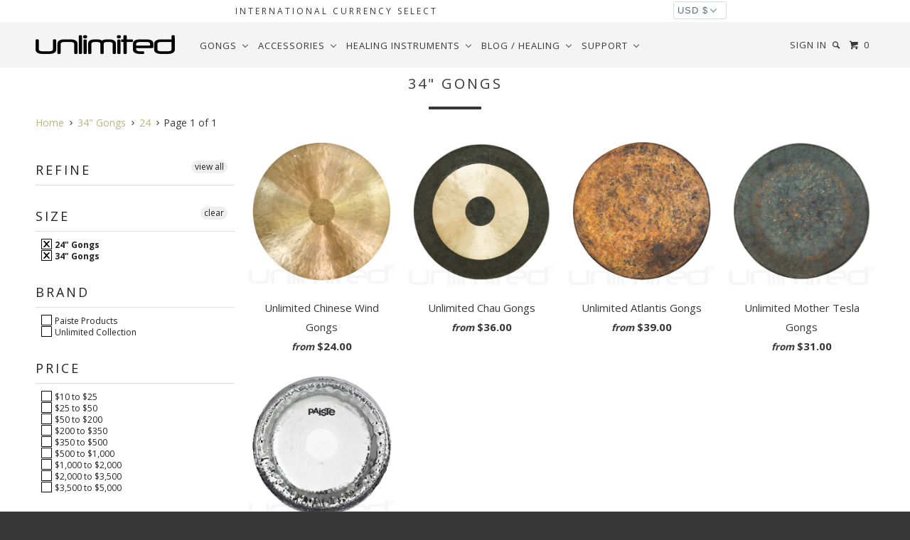

--- FILE ---
content_type: text/html; charset=utf-8
request_url: https://gongs-unlimited.com/collections/34/24
body_size: 46199
content:
<!DOCTYPE html>
<!--[if lt IE 7 ]><html class="ie ie6" lang="en"> <![endif]-->
<!--[if IE 7 ]><html class="ie ie7" lang="en"> <![endif]-->
<!--[if IE 8 ]><html class="ie ie8" lang="en"> <![endif]-->
<!--[if IE 9 ]><html class="ie ie9" lang="en"> <![endif]-->
<!--[if (gte IE 10)|!(IE)]><!--><html lang="en"> <!--<![endif]-->
  <head>
    <!-- Bing Site Verification Justice Was Here -->
    <meta name="msvalidate.01" content="B9ED5D94390B00A71A15740512334F5A" />
    <!-- Google site Verification Zack Was here-->
    <meta name="google-site-verification" content="0zFug0sYgUOhuOhjcmuj4nmfChXUfK_MKyO0JN0QJKs" />
    <meta charset="utf-8">
    <meta http-equiv="cleartype" content="on">
    <meta name="robots" content="index,follow">
	<link rel="stylesheet" href="https://cdnjs.cloudflare.com/ajax/libs/font-awesome/4.7.0/css/font-awesome.min.css">		
    
    <title>34&quot; Gongs tagged "24" - Gongs Unlimited</title>

    

    <!-- Custom Fonts -->
    
      <link href="//fonts.googleapis.com/css?family=.|Open+Sans:light,normal,bold|Open+Sans:light,normal,bold|Open+Sans:light,normal,bold|Open+Sans:light,normal,bold|Open+Sans:light,normal,bold" rel="stylesheet" type="text/css" />
    

    

<meta name="author" content="Gongs Unlimited">
<meta property="og:url" content="https://gongs-unlimited.com/collections/34/24">
<meta property="og:site_name" content="Gongs Unlimited">

<meta property="og:image" content="http://cdn.shopify.com/s/files/1/1643/4015/products/24-chau-gong-10.jpg">
<meta property="og:image:secure_url" content="https://cdn.shopify.com/s/files/1/1643/4015/products/24-chau-gong-10.jpg">


  <meta property="og:type" content="product.group">
  <meta property="og:title" content="34&quot; Gongs">
  
    
    <meta property="og:image" content="http://gongs-unlimited.com/cdn/shop/files/20231212-20Wind_grande.jpg?v=1710533961">
    <meta property="og:image:secure_url" content="https://gongs-unlimited.com/cdn/shop/files/20231212-20Wind_grande.jpg?v=1710533961">
  





  <meta name="twitter:site" content="@gongs">

<meta name="twitter:card" content="summary">


    
    
    

    <!-- Mobile Specific Metas -->
    <meta name="HandheldFriendly" content="True">
    <meta name="MobileOptimized" content="320">
    <meta name="viewport" content="width=device-width, initial-scale=1, maximum-scale=1">

    <!-- Stylesheets for Parallax 2.4 -->
    <link href="//gongs-unlimited.com/cdn/shop/t/85/assets/styles.scss.css?v=30429019989370901321765429688" rel="stylesheet" type="text/css" media="all" />
    <link rel="shortcut icon" type="image/x-icon" href="//gongs-unlimited.com/cdn/shop/t/85/assets/favicon.png?v=26605485338038711831753805893">
    <link rel="canonical" href="https://gongs-unlimited.com/collections/34/24" />
<!-- Facebook Pixel Code -->
<script>
  !function(f,b,e,v,n,t,s)
  {if(f.fbq)return;n=f.fbq=function(){n.callMethod?
  n.callMethod.apply(n,arguments):n.queue.push(arguments)};
  if(!f._fbq)f._fbq=n;n.push=n;n.loaded=!0;n.version='2.0';
  n.queue=[];t=b.createElement(e);t.async=!0;
  t.src=v;s=b.getElementsByTagName(e)[0];
  s.parentNode.insertBefore(t,s)}(window, document,'script',
  'https://connect.facebook.net/en_US/fbevents.js');
  fbq('init', '215591689038698');
  fbq('track', 'PageView');
</script>
<noscript><img height="1" width="1" style="display:none"
  src="https://www.facebook.com/tr?id=215591689038698&ev=PageView&noscript=1"
/></noscript>
<!-- End Facebook Pixel Code -->


    

    <script src="//gongs-unlimited.com/cdn/shop/t/85/assets/app.js?v=84304096771123130301758919631" type="text/javascript"></script>
    <script src="//gongs-unlimited.com/cdn/shop/t/85/assets/cloudzoom.js?v=143460180462419703841753805893" type="text/javascript"></script>

    <!--[if lte IE 8]>
      <link href="//gongs-unlimited.com/cdn/shop/t/85/assets/ie.css?v=59908918480906936361753906559" rel="stylesheet" type="text/css" media="all" />
      <script src="//gongs-unlimited.com/cdn/shop/t/85/assets/skrollr.ie.js?v=116292453382836155221753805893" type="text/javascript"></script>
    <![endif]-->

     
    <script>window.performance && window.performance.mark && window.performance.mark('shopify.content_for_header.start');</script><meta name="google-site-verification" content="0zFug0sYgUOhuOhjcmuj4nmfChXUfK_MKyO0JN0QJKs">
<meta id="shopify-digital-wallet" name="shopify-digital-wallet" content="/16434015/digital_wallets/dialog">
<meta name="shopify-checkout-api-token" content="cc8c42999866f0d92adf9d8b0f27d07f">
<meta id="in-context-paypal-metadata" data-shop-id="16434015" data-venmo-supported="false" data-environment="production" data-locale="en_US" data-paypal-v4="true" data-currency="USD">
<link rel="alternate" type="application/atom+xml" title="Feed" href="/collections/34/24.atom" />
<link rel="alternate" type="application/json+oembed" href="https://gongs-unlimited.com/collections/34/24.oembed">
<script async="async" src="/checkouts/internal/preloads.js?locale=en-US"></script>
<link rel="preconnect" href="https://shop.app" crossorigin="anonymous">
<script async="async" src="https://shop.app/checkouts/internal/preloads.js?locale=en-US&shop_id=16434015" crossorigin="anonymous"></script>
<script id="apple-pay-shop-capabilities" type="application/json">{"shopId":16434015,"countryCode":"US","currencyCode":"USD","merchantCapabilities":["supports3DS"],"merchantId":"gid:\/\/shopify\/Shop\/16434015","merchantName":"Gongs Unlimited","requiredBillingContactFields":["postalAddress","email","phone"],"requiredShippingContactFields":["postalAddress","email","phone"],"shippingType":"shipping","supportedNetworks":["visa","masterCard","amex","discover","elo","jcb"],"total":{"type":"pending","label":"Gongs Unlimited","amount":"1.00"},"shopifyPaymentsEnabled":true,"supportsSubscriptions":true}</script>
<script id="shopify-features" type="application/json">{"accessToken":"cc8c42999866f0d92adf9d8b0f27d07f","betas":["rich-media-storefront-analytics"],"domain":"gongs-unlimited.com","predictiveSearch":true,"shopId":16434015,"locale":"en"}</script>
<script>var Shopify = Shopify || {};
Shopify.shop = "unlimitedwholesale.myshopify.com";
Shopify.locale = "en";
Shopify.currency = {"active":"USD","rate":"1.0"};
Shopify.country = "US";
Shopify.theme = {"name":"Copy of Live (currency select) (OP-added-7\/29)","id":145286627520,"schema_name":null,"schema_version":null,"theme_store_id":null,"role":"main"};
Shopify.theme.handle = "null";
Shopify.theme.style = {"id":null,"handle":null};
Shopify.cdnHost = "gongs-unlimited.com/cdn";
Shopify.routes = Shopify.routes || {};
Shopify.routes.root = "/";</script>
<script type="module">!function(o){(o.Shopify=o.Shopify||{}).modules=!0}(window);</script>
<script>!function(o){function n(){var o=[];function n(){o.push(Array.prototype.slice.apply(arguments))}return n.q=o,n}var t=o.Shopify=o.Shopify||{};t.loadFeatures=n(),t.autoloadFeatures=n()}(window);</script>
<script>
  window.ShopifyPay = window.ShopifyPay || {};
  window.ShopifyPay.apiHost = "shop.app\/pay";
  window.ShopifyPay.redirectState = null;
</script>
<script id="shop-js-analytics" type="application/json">{"pageType":"collection"}</script>
<script defer="defer" async type="module" src="//gongs-unlimited.com/cdn/shopifycloud/shop-js/modules/v2/client.init-shop-cart-sync_BdyHc3Nr.en.esm.js"></script>
<script defer="defer" async type="module" src="//gongs-unlimited.com/cdn/shopifycloud/shop-js/modules/v2/chunk.common_Daul8nwZ.esm.js"></script>
<script type="module">
  await import("//gongs-unlimited.com/cdn/shopifycloud/shop-js/modules/v2/client.init-shop-cart-sync_BdyHc3Nr.en.esm.js");
await import("//gongs-unlimited.com/cdn/shopifycloud/shop-js/modules/v2/chunk.common_Daul8nwZ.esm.js");

  window.Shopify.SignInWithShop?.initShopCartSync?.({"fedCMEnabled":true,"windoidEnabled":true});

</script>
<script>
  window.Shopify = window.Shopify || {};
  if (!window.Shopify.featureAssets) window.Shopify.featureAssets = {};
  window.Shopify.featureAssets['shop-js'] = {"shop-cart-sync":["modules/v2/client.shop-cart-sync_QYOiDySF.en.esm.js","modules/v2/chunk.common_Daul8nwZ.esm.js"],"init-fed-cm":["modules/v2/client.init-fed-cm_DchLp9rc.en.esm.js","modules/v2/chunk.common_Daul8nwZ.esm.js"],"shop-button":["modules/v2/client.shop-button_OV7bAJc5.en.esm.js","modules/v2/chunk.common_Daul8nwZ.esm.js"],"init-windoid":["modules/v2/client.init-windoid_DwxFKQ8e.en.esm.js","modules/v2/chunk.common_Daul8nwZ.esm.js"],"shop-cash-offers":["modules/v2/client.shop-cash-offers_DWtL6Bq3.en.esm.js","modules/v2/chunk.common_Daul8nwZ.esm.js","modules/v2/chunk.modal_CQq8HTM6.esm.js"],"shop-toast-manager":["modules/v2/client.shop-toast-manager_CX9r1SjA.en.esm.js","modules/v2/chunk.common_Daul8nwZ.esm.js"],"init-shop-email-lookup-coordinator":["modules/v2/client.init-shop-email-lookup-coordinator_UhKnw74l.en.esm.js","modules/v2/chunk.common_Daul8nwZ.esm.js"],"pay-button":["modules/v2/client.pay-button_DzxNnLDY.en.esm.js","modules/v2/chunk.common_Daul8nwZ.esm.js"],"avatar":["modules/v2/client.avatar_BTnouDA3.en.esm.js"],"init-shop-cart-sync":["modules/v2/client.init-shop-cart-sync_BdyHc3Nr.en.esm.js","modules/v2/chunk.common_Daul8nwZ.esm.js"],"shop-login-button":["modules/v2/client.shop-login-button_D8B466_1.en.esm.js","modules/v2/chunk.common_Daul8nwZ.esm.js","modules/v2/chunk.modal_CQq8HTM6.esm.js"],"init-customer-accounts-sign-up":["modules/v2/client.init-customer-accounts-sign-up_C8fpPm4i.en.esm.js","modules/v2/client.shop-login-button_D8B466_1.en.esm.js","modules/v2/chunk.common_Daul8nwZ.esm.js","modules/v2/chunk.modal_CQq8HTM6.esm.js"],"init-shop-for-new-customer-accounts":["modules/v2/client.init-shop-for-new-customer-accounts_CVTO0Ztu.en.esm.js","modules/v2/client.shop-login-button_D8B466_1.en.esm.js","modules/v2/chunk.common_Daul8nwZ.esm.js","modules/v2/chunk.modal_CQq8HTM6.esm.js"],"init-customer-accounts":["modules/v2/client.init-customer-accounts_dRgKMfrE.en.esm.js","modules/v2/client.shop-login-button_D8B466_1.en.esm.js","modules/v2/chunk.common_Daul8nwZ.esm.js","modules/v2/chunk.modal_CQq8HTM6.esm.js"],"shop-follow-button":["modules/v2/client.shop-follow-button_CkZpjEct.en.esm.js","modules/v2/chunk.common_Daul8nwZ.esm.js","modules/v2/chunk.modal_CQq8HTM6.esm.js"],"lead-capture":["modules/v2/client.lead-capture_BntHBhfp.en.esm.js","modules/v2/chunk.common_Daul8nwZ.esm.js","modules/v2/chunk.modal_CQq8HTM6.esm.js"],"checkout-modal":["modules/v2/client.checkout-modal_CfxcYbTm.en.esm.js","modules/v2/chunk.common_Daul8nwZ.esm.js","modules/v2/chunk.modal_CQq8HTM6.esm.js"],"shop-login":["modules/v2/client.shop-login_Da4GZ2H6.en.esm.js","modules/v2/chunk.common_Daul8nwZ.esm.js","modules/v2/chunk.modal_CQq8HTM6.esm.js"],"payment-terms":["modules/v2/client.payment-terms_MV4M3zvL.en.esm.js","modules/v2/chunk.common_Daul8nwZ.esm.js","modules/v2/chunk.modal_CQq8HTM6.esm.js"]};
</script>
<script>(function() {
  var isLoaded = false;
  function asyncLoad() {
    if (isLoaded) return;
    isLoaded = true;
    var urls = ["\/\/www.powr.io\/powr.js?powr-token=unlimitedwholesale.myshopify.com\u0026external-type=shopify\u0026shop=unlimitedwholesale.myshopify.com","https:\/\/www.paypal.com\/tagmanager\/pptm.js?id=7ae75535-ff48-484d-8568-a16ec582a99d\u0026shop=unlimitedwholesale.myshopify.com","https:\/\/intg.snapchat.com\/shopify\/shopify-scevent.js?id=d38b9b1e-638f-4070-baf6-0c87bf1c3877\u0026shop=unlimitedwholesale.myshopify.com","https:\/\/cdn.recovermycart.com\/scripts\/keepcart\/CartJS.min.js?shop=unlimitedwholesale.myshopify.com\u0026shop=unlimitedwholesale.myshopify.com","https:\/\/cdn1.stamped.io\/files\/widget.min.js?shop=unlimitedwholesale.myshopify.com","https:\/\/api.pp-prod-ads.ue2.breadgateway.net\/api\/shopify-plugin-backend\/messaging-app\/cart.js?shopId=94305848-c5b3-45a5-9553-d64d7d6268f5\u0026shop=unlimitedwholesale.myshopify.com","https:\/\/cdn.logbase.io\/lb-upsell-wrapper.js?shop=unlimitedwholesale.myshopify.com"];
    for (var i = 0; i < urls.length; i++) {
      var s = document.createElement('script');
      s.type = 'text/javascript';
      s.async = true;
      s.src = urls[i];
      var x = document.getElementsByTagName('script')[0];
      x.parentNode.insertBefore(s, x);
    }
  };
  if(window.attachEvent) {
    window.attachEvent('onload', asyncLoad);
  } else {
    window.addEventListener('load', asyncLoad, false);
  }
})();</script>
<script id="__st">var __st={"a":16434015,"offset":-21600,"reqid":"ac4299ca-192e-48b0-8d6c-73e2e123d480-1768972439","pageurl":"gongs-unlimited.com\/collections\/34\/24","u":"3418fc537c23","p":"collection","rtyp":"collection","rid":422473037};</script>
<script>window.ShopifyPaypalV4VisibilityTracking = true;</script>
<script id="captcha-bootstrap">!function(){'use strict';const t='contact',e='account',n='new_comment',o=[[t,t],['blogs',n],['comments',n],[t,'customer']],c=[[e,'customer_login'],[e,'guest_login'],[e,'recover_customer_password'],[e,'create_customer']],r=t=>t.map((([t,e])=>`form[action*='/${t}']:not([data-nocaptcha='true']) input[name='form_type'][value='${e}']`)).join(','),a=t=>()=>t?[...document.querySelectorAll(t)].map((t=>t.form)):[];function s(){const t=[...o],e=r(t);return a(e)}const i='password',u='form_key',d=['recaptcha-v3-token','g-recaptcha-response','h-captcha-response',i],f=()=>{try{return window.sessionStorage}catch{return}},m='__shopify_v',_=t=>t.elements[u];function p(t,e,n=!1){try{const o=window.sessionStorage,c=JSON.parse(o.getItem(e)),{data:r}=function(t){const{data:e,action:n}=t;return t[m]||n?{data:e,action:n}:{data:t,action:n}}(c);for(const[e,n]of Object.entries(r))t.elements[e]&&(t.elements[e].value=n);n&&o.removeItem(e)}catch(o){console.error('form repopulation failed',{error:o})}}const l='form_type',E='cptcha';function T(t){t.dataset[E]=!0}const w=window,h=w.document,L='Shopify',v='ce_forms',y='captcha';let A=!1;((t,e)=>{const n=(g='f06e6c50-85a8-45c8-87d0-21a2b65856fe',I='https://cdn.shopify.com/shopifycloud/storefront-forms-hcaptcha/ce_storefront_forms_captcha_hcaptcha.v1.5.2.iife.js',D={infoText:'Protected by hCaptcha',privacyText:'Privacy',termsText:'Terms'},(t,e,n)=>{const o=w[L][v],c=o.bindForm;if(c)return c(t,g,e,D).then(n);var r;o.q.push([[t,g,e,D],n]),r=I,A||(h.body.append(Object.assign(h.createElement('script'),{id:'captcha-provider',async:!0,src:r})),A=!0)});var g,I,D;w[L]=w[L]||{},w[L][v]=w[L][v]||{},w[L][v].q=[],w[L][y]=w[L][y]||{},w[L][y].protect=function(t,e){n(t,void 0,e),T(t)},Object.freeze(w[L][y]),function(t,e,n,w,h,L){const[v,y,A,g]=function(t,e,n){const i=e?o:[],u=t?c:[],d=[...i,...u],f=r(d),m=r(i),_=r(d.filter((([t,e])=>n.includes(e))));return[a(f),a(m),a(_),s()]}(w,h,L),I=t=>{const e=t.target;return e instanceof HTMLFormElement?e:e&&e.form},D=t=>v().includes(t);t.addEventListener('submit',(t=>{const e=I(t);if(!e)return;const n=D(e)&&!e.dataset.hcaptchaBound&&!e.dataset.recaptchaBound,o=_(e),c=g().includes(e)&&(!o||!o.value);(n||c)&&t.preventDefault(),c&&!n&&(function(t){try{if(!f())return;!function(t){const e=f();if(!e)return;const n=_(t);if(!n)return;const o=n.value;o&&e.removeItem(o)}(t);const e=Array.from(Array(32),(()=>Math.random().toString(36)[2])).join('');!function(t,e){_(t)||t.append(Object.assign(document.createElement('input'),{type:'hidden',name:u})),t.elements[u].value=e}(t,e),function(t,e){const n=f();if(!n)return;const o=[...t.querySelectorAll(`input[type='${i}']`)].map((({name:t})=>t)),c=[...d,...o],r={};for(const[a,s]of new FormData(t).entries())c.includes(a)||(r[a]=s);n.setItem(e,JSON.stringify({[m]:1,action:t.action,data:r}))}(t,e)}catch(e){console.error('failed to persist form',e)}}(e),e.submit())}));const S=(t,e)=>{t&&!t.dataset[E]&&(n(t,e.some((e=>e===t))),T(t))};for(const o of['focusin','change'])t.addEventListener(o,(t=>{const e=I(t);D(e)&&S(e,y())}));const B=e.get('form_key'),M=e.get(l),P=B&&M;t.addEventListener('DOMContentLoaded',(()=>{const t=y();if(P)for(const e of t)e.elements[l].value===M&&p(e,B);[...new Set([...A(),...v().filter((t=>'true'===t.dataset.shopifyCaptcha))])].forEach((e=>S(e,t)))}))}(h,new URLSearchParams(w.location.search),n,t,e,['guest_login'])})(!0,!0)}();</script>
<script integrity="sha256-4kQ18oKyAcykRKYeNunJcIwy7WH5gtpwJnB7kiuLZ1E=" data-source-attribution="shopify.loadfeatures" defer="defer" src="//gongs-unlimited.com/cdn/shopifycloud/storefront/assets/storefront/load_feature-a0a9edcb.js" crossorigin="anonymous"></script>
<script crossorigin="anonymous" defer="defer" src="//gongs-unlimited.com/cdn/shopifycloud/storefront/assets/shopify_pay/storefront-65b4c6d7.js?v=20250812"></script>
<script data-source-attribution="shopify.dynamic_checkout.dynamic.init">var Shopify=Shopify||{};Shopify.PaymentButton=Shopify.PaymentButton||{isStorefrontPortableWallets:!0,init:function(){window.Shopify.PaymentButton.init=function(){};var t=document.createElement("script");t.src="https://gongs-unlimited.com/cdn/shopifycloud/portable-wallets/latest/portable-wallets.en.js",t.type="module",document.head.appendChild(t)}};
</script>
<script data-source-attribution="shopify.dynamic_checkout.buyer_consent">
  function portableWalletsHideBuyerConsent(e){var t=document.getElementById("shopify-buyer-consent"),n=document.getElementById("shopify-subscription-policy-button");t&&n&&(t.classList.add("hidden"),t.setAttribute("aria-hidden","true"),n.removeEventListener("click",e))}function portableWalletsShowBuyerConsent(e){var t=document.getElementById("shopify-buyer-consent"),n=document.getElementById("shopify-subscription-policy-button");t&&n&&(t.classList.remove("hidden"),t.removeAttribute("aria-hidden"),n.addEventListener("click",e))}window.Shopify?.PaymentButton&&(window.Shopify.PaymentButton.hideBuyerConsent=portableWalletsHideBuyerConsent,window.Shopify.PaymentButton.showBuyerConsent=portableWalletsShowBuyerConsent);
</script>
<script data-source-attribution="shopify.dynamic_checkout.cart.bootstrap">document.addEventListener("DOMContentLoaded",(function(){function t(){return document.querySelector("shopify-accelerated-checkout-cart, shopify-accelerated-checkout")}if(t())Shopify.PaymentButton.init();else{new MutationObserver((function(e,n){t()&&(Shopify.PaymentButton.init(),n.disconnect())})).observe(document.body,{childList:!0,subtree:!0})}}));
</script>
<link id="shopify-accelerated-checkout-styles" rel="stylesheet" media="screen" href="https://gongs-unlimited.com/cdn/shopifycloud/portable-wallets/latest/accelerated-checkout-backwards-compat.css" crossorigin="anonymous">
<style id="shopify-accelerated-checkout-cart">
        #shopify-buyer-consent {
  margin-top: 1em;
  display: inline-block;
  width: 100%;
}

#shopify-buyer-consent.hidden {
  display: none;
}

#shopify-subscription-policy-button {
  background: none;
  border: none;
  padding: 0;
  text-decoration: underline;
  font-size: inherit;
  cursor: pointer;
}

#shopify-subscription-policy-button::before {
  box-shadow: none;
}

      </style>

<script>window.performance && window.performance.mark && window.performance.mark('shopify.content_for_header.end');</script>
    
<!-- Global site tag (gtag.js) - Google Analytics -->
<script async src="https://www.googletagmanager.com/gtag/js?id=UA-9839032-1"></script>
<script>
  window.dataLayer = window.dataLayer || [];
  function gtag(){dataLayer.push(arguments);}
  gtag('js', new Date());

  gtag('config', 'UA-9839032-1');
</script>

    <meta property="og:image" content="https://cdn.shopify.com/s/files/1/1643/4015/files/52Chau.jpg?v=1624048062" />
    <meta property="og:image:secure_url" content="https://cdn.shopify.com/s/files/1/1643/4015/files/52Chau.jpg?v=1624048062" />
	<meta property="og:image:type" content="image/jpg" />
	<meta property="og:image:width" content="1400" />
	<meta property="og:image:height" content="1400" />
	<meta property="og:image:alt" content="Chau Gong" />
    <meta name="p:domain_verify" content="b994cfc4aadf39b87d4aa3fd7f6edca3"/>
    <meta name="facebook-domain-verification" content="8jqxg2y5mf3pvx0xplpep6aji6sglm" />
    <meta name="image" property="og:image" content="https://cdn.shopify.com/s/files/1/1643/4015/files/52Chau.jpg?v=1624048062">
    <meta property="og:type" content="Home Page">
    


  <script type="application/ld+json">
  {
    "@context": "http://schema.org",
    "@type": "BreadcrumbList",
  "itemListElement": [{
      "@type": "ListItem",
      "position": 1,
      "name": "Translation missing: en.general.breadcrumb.home",
      "item": "https://gongs-unlimited.com"
    },{
          "@type": "ListItem",
          "position": 2,
          "name": "34\" Gongs",
          "item": "https://gongs-unlimited.com/collections/34"
        }]
  }
  </script>

<!-- BEGIN app block: shopify://apps/buddha-mega-menu-navigation/blocks/megamenu/dbb4ce56-bf86-4830-9b3d-16efbef51c6f -->
<script>
        var productImageAndPrice = [],
            collectionImages = [],
            articleImages = [],
            mmLivIcons = false,
            mmFlipClock = false,
            mmFixesUseJquery = false,
            mmNumMMI = 5,
            mmSchemaTranslation = {},
            mmMenuStrings =  {"menuStrings":{"default":{"Gongs":"Gongs","Gongs by Brand":"Gongs by Brand","Unlimited Gongs":"Unlimited Gongs","Unlimited Exclusive Chinese Gongs":"Unlimited Exclusive Chinese Gongs","Unlimited Traditional Chinese Gongs":"Unlimited Traditional Chinese Gongs","Unlimited Large (40\" to 44\") Healing Gongs":"Unlimited Large (40\" to 44\") Healing Gongs","Unlimited Giant (48\" to 52\") Healing Gongs":"Unlimited Giant (48\" to 52\") Healing Gongs","Unlimited Engraved Steel Gongs":"Unlimited Engraved Steel Gongs","Paiste Gongs":"Paiste Gongs","Paiste Symphonic Gongs":"Paiste Symphonic Gongs","Paiste Symphonic Gong and Stand Combos":"Paiste Symphonic Gong and Stand Combos","Paiste Brilliant Symphonic Gongs":"Paiste Brilliant Symphonic Gongs","Logo":"Logo","No Logo":"No Logo","Tai Loi":"Tai Loi","Paiste Planet Gongs":"Paiste Planet Gongs","Paiste Bronze Gongs":"Paiste Bronze Gongs","Paiste Sound Creation Gongs":"Paiste Sound Creation Gongs","Paiste Accent Gongs":"Paiste Accent Gongs","Paiste Deco Gongs":"Paiste Deco Gongs","Paiste B Stock Gongs":"Paiste B Stock Gongs","Paiste Vintage and Special Offer Products":"Paiste Vintage and Special Offer Products","Meinl Gongs":"Meinl Gongs","Meinl Planetary Tuned Gongs":"Meinl Planetary Tuned Gongs","Meinl Chakra Tuned Gongs":"Meinl Chakra Tuned Gongs","Meinl Soundscape Gongs":"Meinl Soundscape Gongs","Meinl Flower of Life Gongs":"Meinl Flower of Life Gongs","Meinl Chinese Gongs":"Meinl Chinese Gongs","Meinl Don Conreaux Eight Corners of Heaven Mirror Gong":"Meinl Don Conreaux Eight Corners of Heaven Mirror Gong","Meinl Used and Special Offer Gongs":"Meinl Used and Special Offer Gongs","Oetken Gongs":"Oetken Gongs","Oetken Asteroid and Dwarf Planet Gongs":"Oetken Asteroid and Dwarf Planet Gongs","Oetken Traditional and Planet Gongs":"Oetken Traditional and Planet Gongs","Tone of Life Gongs":"Tone of Life Gongs","Gongland Gongs":"Gongland Gongs","Gongland Classic Gongs":"Gongland Classic Gongs","Gongland Planet Gongs":"Gongland Planet Gongs","Gongland New Planet Gongs":"Gongland New Planet Gongs","Gongland Advanced Gongs":"Gongland Advanced Gongs","Grotta Sonora Gongs":"Grotta Sonora Gongs","Grotta Sonora Stainless Steel Gongs":"Grotta Sonora Stainless Steel Gongs","Grotta Sonora Nickel Silver Gongs":"Grotta Sonora Nickel Silver Gongs","Grotta Sonora Titanium Gongs":"Grotta Sonora Titanium Gongs","Real Gongs":"Real Gongs","Sabian Gongs":"Sabian Gongs","Woodstock Gongs and Bells":"Woodstock Gongs and Bells","Zildjian Gongs":"Zildjian Gongs","Gong & Stand Combos ":"Gong & Stand Combos ","Gong and Stand Combos By Brand":"Gong and Stand Combos By Brand","Unlimited Gong and Stand Combos":"Unlimited Gong and Stand Combos","Meinl Gong and Stand Combos":"Meinl Gong and Stand Combos","Paiste Gong and Stand Combos":"Paiste Gong and Stand Combos","Gong and Stand Combos By Size":"Gong and Stand Combos By Size","6\" to 18\" Gongs on Stands":"6\" to 18\" Gongs on Stands","20\" to 28\" Gongs on Stands":"20\" to 28\" Gongs on Stands","30\" to 40\" Gongs on Stands":"30\" to 40\" Gongs on Stands","Gong and Stand Combos by Type":"Gong and Stand Combos by Type","Gongs on Wooden Stands":"Gongs on Wooden Stands","Gongs on Metal Stands":"Gongs on Metal Stands","Handpicked Gong Sets":"Handpicked Gong Sets","Sound Healing Starter Sets":"Sound Healing Starter Sets","Binaural Gong Pairings":"Binaural Gong Pairings","Tuned Gong Sets":"Tuned Gong Sets","Perfect Gifts":"Perfect Gifts","Sales and Specials":"Sales and Specials","Clearance Items":"Clearance Items","Imperfect and Returned Items":"Imperfect and Returned Items","Clearance Cymbals":"Clearance Cymbals","New Arrivals":"New Arrivals","Artisanal Gongs":"Artisanal Gongs","Ryan Shelledy Gongs":"Ryan Shelledy Gongs","Wom Gongs":"Wom Gongs","Andromeda Gongs":"Andromeda Gongs","Acolyte Gongs":"Acolyte Gongs","Titanium Gongmakers":"Titanium Gongmakers","Martin Bläse Gongs":"Martin Bläse Gongs","CrysTanium Gongs":"CrysTanium Gongs","Tuned Gongs, Sound Plates, and Mallet Percussion":"Tuned Gongs, Sound Plates, and Mallet Percussion","Tuned Gongs":"Tuned Gongs","Tuned Sound Plates":"Tuned Sound Plates","Kult-Ur-Sprung Sound Plates":"Kult-Ur-Sprung Sound Plates","Ryan Shelledy Sound Plates":"Ryan Shelledy Sound Plates","Svaram Sound Plates":"Svaram Sound Plates","Tone of Life Sound Plates":"Tone of Life Sound Plates","Tuned Mallet Percussion":"Tuned Mallet Percussion","Freenotes Musical Instruments":"Freenotes Musical Instruments","Tuned Bells":"Tuned Bells","Chamatkaar Geet Bells and Sets":"Chamatkaar Geet Bells and Sets","Gongs by Region of Origin":"Gongs by Region of Origin","Gongs of Asia":"Gongs of Asia","Gongs of  Vietnam":"Gongs of  Vietnam","Vietnamese Gongs":"Vietnamese Gongs","Vietnamese Gong & Stand Combos":"Vietnamese Gong & Stand Combos","Vietnamese Tuned Gongs":"Vietnamese Tuned Gongs","Gongs of Thailand":"Gongs of Thailand","Thai Gongs":"Thai Gongs","Gongs of Nepal and India":"Gongs of Nepal and India","Gongs of Malaysia":"Gongs of Malaysia","Gongs of China":"Gongs of China","Unlimited Gongs of China":"Unlimited Gongs of China","Meinl Gongs of China":"Meinl Gongs of China","Woodstock Gongs":"Woodstock Gongs","Gongs of Europe":"Gongs of Europe","Gongs of Germany":"Gongs of Germany","Gongs of Italy":"Gongs of Italy","UFIP Gongs":"UFIP Gongs","Gongs of Lithuania":"Gongs of Lithuania","Gongs of the Netherlands":"Gongs of the Netherlands","Gongs of Spain":"Gongs of Spain","Gongs of North America":"Gongs of North America","Moon Baby Gongs":"Moon Baby Gongs","Gongs with Spiritual Symbols":"Gongs with Spiritual Symbols","Sacred Geometry Gongs":"Sacred Geometry Gongs","Flower of Life Gongs":"Flower of Life Gongs","Sri Yantra Gongs":"Sri Yantra Gongs","Metatron Gongs":"Metatron Gongs","Labyrinth Gongs":"Labyrinth Gongs","Reiki Gongs":"Reiki Gongs","Hindu and Om Symbol Gongs":"Hindu and Om Symbol Gongs","Om Gongs":"Om Gongs","Lotus Gongs":"Lotus Gongs","Ganesha Gongs":"Ganesha Gongs","Buddhist Gongs":"Buddhist Gongs","Jesus and Mother Mary Gongs":"Jesus and Mother Mary Gongs","Yin Yang and I Ching Gongs":"Yin Yang and I Ching Gongs","Hawaiian Honu Gongs":"Hawaiian Honu Gongs","Hamsa Gongs":"Hamsa Gongs","Egyptian Symbol Gongs":"Egyptian Symbol Gongs","Sun Gongs":"Sun Gongs","Smiley Face and Emoji Gongs":"Smiley Face and Emoji Gongs","Gift Cards":"Gift Cards","Gift Cards FAQ":"Gift Cards FAQ","Custom Gong Engraving and Printing":"Custom Gong Engraving and Printing","Rent-A-Gong":"Rent-A-Gong","Accessories":"Accessories","Gong Mallet Sets":"Gong Mallet Sets","Friction Mallet Sets":"Friction Mallet Sets","Gong Mallets":"Gong Mallets","Unlimited Mallets":"Unlimited Mallets","Unlimited Brand Mallets":"Unlimited Brand Mallets","Unlimited Singing Bowl Mallets":"Unlimited Singing Bowl Mallets","Chinese Gong Mallets":"Chinese Gong Mallets","Paiste Mallets":"Paiste Mallets","Dragonfly Percussion Mallets":"Dragonfly Percussion Mallets","Dragonfly Percussion Gong Mallets":"Dragonfly Percussion Gong Mallets","Dragonfly Percussion Mike Tamburo Mallets":"Dragonfly Percussion Mike Tamburo Mallets","Dragonfly Percussion Singing Bowl Mallets":"Dragonfly Percussion Singing Bowl Mallets","Ollihess Mallets":"Ollihess Mallets","Meinl Mallets":"Meinl Mallets","Acoustic Percussion Mallets":"Acoustic Percussion Mallets","Epic Mallets":"Epic Mallets","Grotta Sonora Mallets":"Grotta Sonora Mallets","Tone of Life Mallets":"Tone of Life Mallets","Epic Friction Mallets":"Epic Friction Mallets","Deep Space Mallets":"Deep Space Mallets","Chalklin Mallets":"Chalklin Mallets","Innovative Percussion Mallets":"Innovative Percussion Mallets","PraPelnia Mallets":"PraPelnia Mallets","Black Swamp Percussion Mallets":"Black Swamp Percussion Mallets","Sabian Mallets":"Sabian Mallets","Vic Firth Mallets":"Vic Firth Mallets","Zildjian Mallets":"Zildjian Mallets","Gong Friction Mallets":"Gong Friction Mallets","Unlimited Friction Mallets":"Unlimited Friction Mallets","B Love Sacred Sound Flumies":"B Love Sacred Sound Flumies","Essential Regular Friction Mallets":"Essential Regular Friction Mallets","Essential Photonic (Glow in the Dark) Friction Mallets":"Essential Photonic (Glow in the Dark) Friction Mallets","Eclipse Friction Mallets":"Eclipse Friction Mallets","Ollihess Friction Mallets":"Ollihess Friction Mallets","Akutone Friction Mallets":"Akutone Friction Mallets","Acoustic Percussion Friction Mallets":"Acoustic Percussion Friction Mallets","Emil Richards Super Rub Mallets":"Emil Richards Super Rub Mallets","Tone of Life Flumies":"Tone of Life Flumies","Gong Rollers":"Gong Rollers","Gong Stands":"Gong Stands","Gong Stands by Brands":"Gong Stands by Brands","Unlimited Gong Stands":"Unlimited Gong Stands","Gibraltar Gong Stands":"Gibraltar Gong Stands","Gibraltar Parts":"Gibraltar Parts","Gibraltar Tools and Bags":"Gibraltar Tools and Bags","Paiste Gong Stands":"Paiste Gong Stands","Meinl Gong Stands":"Meinl Gong Stands","Tone of Life Gong Stands":"Tone of Life Gong Stands","Grotta Sonora Gong Stands":"Grotta Sonora Gong Stands","Zildjian Gong Stands":"Zildjian Gong Stands","Other Brand Gong Stands":"Other Brand Gong Stands","Gong Stands by Size":"Gong Stands by Size","Stands for 6\" to 18\" Gongs":"Stands for 6\" to 18\" Gongs","Stands for 20\" to 28\" Gongs":"Stands for 20\" to 28\" Gongs","Stands for 30\" to 40\" Gongs":"Stands for 30\" to 40\" Gongs","Stands for 42\"  Gongs and Beyond":"Stands for 42\"  Gongs and Beyond","Custom Order Stands":"Custom Order Stands","Gong Stands by Type":"Gong Stands by Type","Wooden Gong Stands":"Wooden Gong Stands","Metal Gong Stands":"Metal Gong Stands","Double and Triple Gong Stands":"Double and Triple Gong Stands","Gong Wall Hangers and Handles":"Gong Wall Hangers and Handles","Gong Stand Parts":"Gong Stand Parts","Bags & Cases for Gongs & More":"Bags & Cases for Gongs & More","Unlimited Bags & Cases":"Unlimited Bags & Cases","Unlimited Gong Bags":"Unlimited Gong Bags","Unlimited Gong Backpacks":"Unlimited Gong Backpacks","Unlimited Hard Cases for Gongs":"Unlimited Hard Cases for Gongs","Unlimited Chime and Crystal Pyramid Cases":"Unlimited Chime and Crystal Pyramid Cases","Unlimited Mallet Bags":"Unlimited Mallet Bags","Unlimited Gong Stand Bags":"Unlimited Gong Stand Bags","Unlimited Cymbal Bags and Backpacks":"Unlimited Cymbal Bags and Backpacks","Meinl Bags & Covers":"Meinl Bags & Covers","Meinl Frame Drum Bags":"Meinl Frame Drum Bags","Meinl Gong Bags":"Meinl Gong Bags","Meinl Gong Covers":"Meinl Gong Covers","Meinl Mallet Bags":"Meinl Mallet Bags","Meinl Chime Bags":"Meinl Chime Bags","Tone of Life Bags":"Tone of Life Bags","Tone of Life Gong Bags and Covers":"Tone of Life Gong Bags and Covers","Tone of Life Stand Bags":"Tone of Life Stand Bags","Gongland Gong Bags":"Gongland Gong Bags","Grotta Sonora Gong Bags":"Grotta Sonora Gong Bags","Gibraltar Hardware and Accessory Bags":"Gibraltar Hardware and Accessory Bags","Gong Cleaning, Protection, and Cords":"Gong Cleaning, Protection, and Cords","Sound Therapy Technology":"Sound Therapy Technology","Unlimited Meditation Pyramids":"Unlimited Meditation Pyramids","Sound Healing Books":"Sound Healing Books","Online Gong Classes":"Online Gong Classes","Mehtab Benton Online Gong Training":"Mehtab Benton Online Gong Training","Sound Practitioner Training with Hamid Jabbar ":"Sound Practitioner Training with Hamid Jabbar ","Healing Instruments":"Healing Instruments","Unlimited Singing Bowls":"Unlimited Singing Bowls","Artisanal Sound Healing Instruments":"Artisanal Sound Healing Instruments","Svaram Sound Healing Instruments":"Svaram Sound Healing Instruments","Deep Circle Shaman Drums":"Deep Circle Shaman Drums","Kult-Ur-Sprung Products by Martin Bläse":"Kult-Ur-Sprung Products by Martin Bläse","Earth Tuned Sound Healing Instruments":"Earth Tuned Sound Healing Instruments","Andromeda Bells and Cymbals":"Andromeda Bells and Cymbals","Ryan Shelledy Sound Healing Instruments":"Ryan Shelledy Sound Healing Instruments","Acolyte Sound Healing Instruments":"Acolyte Sound Healing Instruments","Grotta Sonora Sound Healing Instruments":"Grotta Sonora Sound Healing Instruments","Schlagwerk Instruments":"Schlagwerk Instruments","Black Swamp Percussion Instruments":"Black Swamp Percussion Instruments","Crystal Healing Instruments":"Crystal Healing Instruments","Unlimited Crystal":"Unlimited Crystal","Unlimited Crystal Tuning Forks":"Unlimited Crystal Tuning Forks","Unlimited Crystal Pyramids":"Unlimited Crystal Pyramids","Unlimited Crystal Merkabas":"Unlimited Crystal Merkabas","Unlimited Crystal Pyramid Cases":"Unlimited Crystal Pyramid Cases","Unlimited Crystal Merkaba Cases":"Unlimited Crystal Merkaba Cases","Ethereal Wings Crystal Harps":"Ethereal Wings Crystal Harps","Quartzophone Crystal Harps":"Quartzophone Crystal Harps","Shrader Made Glass Bells":"Shrader Made Glass Bells","Dieter Schrade":"Dieter Schrade","Dieter Schrade Crystal Chimes":"Dieter Schrade Crystal Chimes","Dieter Schrade Crystal Pyramids":"Dieter Schrade Crystal Pyramids","Svaram Crystal Instruments":"Svaram Crystal Instruments","Meinl Crystal Tuning Forks":"Meinl Crystal Tuning Forks","432 Hz Tuned Sound Healing Instruments":"432 Hz Tuned Sound Healing Instruments","Tuned Sound Healing Instruments":"Tuned Sound Healing Instruments","Chimes by Brand":"Chimes by Brand","Koshi Chimes":"Koshi Chimes","Zaphir Chimes":"Zaphir Chimes","Unlimited Chimes":"Unlimited Chimes","Unlimited Tuned Healing Chimes":"Unlimited Tuned Healing Chimes","Unlimited Healing Wind Chimes":"Unlimited Healing Wind Chimes","Svaram Chimes":"Svaram Chimes","TreeWorks Chimes":"TreeWorks Chimes","Acolyte Chimes":"Acolyte Chimes","Martin Bläse Cosmic Tubes":"Martin Bläse Cosmic Tubes","Dieter Schrade Chimes":"Dieter Schrade Chimes","Meinl Chimes":"Meinl Chimes","Chime Stands and Mounting Clamps":"Chime Stands and Mounting Clamps","Shell Chimes and Shakers":"Shell Chimes and Shakers","Unlimited Shell Chimes":"Unlimited Shell Chimes","Unlimited Shakers":"Unlimited Shakers","Meinl Shell Chimes":"Meinl Shell Chimes","Meinl Shakers":"Meinl Shakers","Svaram Shakers":"Svaram Shakers","Tuning Forks by Brand":"Tuning Forks by Brand","Jonathan Goldman's Healing Sounds Tuning Forks":"Jonathan Goldman's Healing Sounds Tuning Forks","Biosonics Tuning Forks":"Biosonics Tuning Forks","Luminanti Tuning Forks":"Luminanti Tuning Forks","Earth Tuned Giant Tuning Forks":"Earth Tuned Giant Tuning Forks","Unlimited Tuning Forks":"Unlimited Tuning Forks","Metal Tuning Forks":"Metal Tuning Forks","Crystal Tuning Forks":"Crystal Tuning Forks","Ohm Therapeutics Tuning Forks":"Ohm Therapeutics Tuning Forks","PraPelnia Brass Tuning Forks":"PraPelnia Brass Tuning Forks","Tuning Fork Activators":"Tuning Fork Activators","Handpans ":"Handpans ","Unlimited Handpans":"Unlimited Handpans","Sew Handpans":"Sew Handpans","Battiloro Handpans":"Battiloro Handpans","Rainsticks, Wave Drums, and Wind Chimes":"Rainsticks, Wave Drums, and Wind Chimes","Rainsticks":"Rainsticks","Unlimited Rainsticks":"Unlimited Rainsticks","Meinl Rainsticks":"Meinl Rainsticks","Toca Percussion Rainsticks":"Toca Percussion Rainsticks","Latin Percussion Rainsticks":"Latin Percussion Rainsticks","Wave Drums":"Wave Drums","Wind Chimes":"Wind Chimes","Bells, Kyeezees,  Pulse Tubes, and Tingshas":"Bells, Kyeezees,  Pulse Tubes, and Tingshas","Bells":"Bells","Unlimited Chamatkaar Geet Bells":"Unlimited Chamatkaar Geet Bells","UFIP Bells and Discs":"UFIP Bells and Discs","Woodstock Waterbell Fountains":"Woodstock Waterbell Fountains","LP Bell Tree":"LP Bell Tree","Crotales":"Crotales","Kyeezees (Burma Bells)":"Kyeezees (Burma Bells)","Unlimited Kyeezees":"Unlimited Kyeezees","Individual Kyeezees":"Individual Kyeezees","Kyeezee Sets":"Kyeezee Sets","UFIP Kyeezees":"UFIP Kyeezees","Pulse Tubes and Vibra-Tones":"Pulse Tubes and Vibra-Tones","Tingshas":"Tingshas","Wind Instruments":"Wind Instruments","Shruti Boxes":"Shruti Boxes","Conch Shells":"Conch Shells","Ocarinas":"Ocarinas","Didgeridoos":"Didgeridoos","Native American Style Flutes":"Native American Style Flutes","Blue Star Flutes":"Blue Star Flutes","Svaram Flutes":"Svaram Flutes","Tongue Drums and Mallet Percussion ":"Tongue Drums and Mallet Percussion ","Tongue Drums":"Tongue Drums","Metal Tongue Drums":"Metal Tongue Drums","Idiopans":"Idiopans","Nataraj Steel Tongue Drums":"Nataraj Steel Tongue Drums","Wooden Tongue Drums":"Wooden Tongue Drums","Tuned Tube Table Instruments":"Tuned Tube Table Instruments","Freenotes Instruments":"Freenotes Instruments","Schlagwerk Table Tubes":"Schlagwerk Table Tubes","Svaram Svara Tarang":"Svaram Svara Tarang","World Percussion":"World Percussion","Hand Drums":"Hand Drums","Hand and Hoop Drums":"Hand and Hoop Drums","Bendirs":"Bendirs","Bodhrans":"Bodhrans","Mizhars":"Mizhars","Tars":"Tars","Systrums":"Systrums","Blog / Healing":"Blog / Healing","Gongville Healing Center & Showroom":"Gongville Healing Center & Showroom","Gongs Unlimited Super Blog":"Gongs Unlimited Super Blog","Sound Healing Videos":"Sound Healing Videos","Support":"Support","Contact Us":"Contact Us","About Us":"About Us","FAQs":"FAQs","Caring for Crystal Instruments":"Caring for Crystal Instruments","Gong Sizing Info":"Gong Sizing Info","Prop 65 Notice":"Prop 65 Notice","Shipping & Returns":"Shipping & Returns","Shipping FAQ":"Shipping FAQ","Returns FAQ":"Returns FAQ","Orders Over $500":"Orders Over $500","International Orders":"International Orders","Paying with Cryptocurrency":"Paying with Cryptocurrency","Financing":"Financing","ShopPay Installments Financing ":"ShopPay Installments Financing ","Pay-in-4 Financing and PayPal Credit":"Pay-in-4 Financing and PayPal Credit","Bread Financing":"Bread Financing","Wholesale":"Wholesale","Wholesale Application":"Wholesale Application","Wholesale Order Site":"Wholesale Order Site"}},"additional":{"default":{"Add to cart":"Add to cart","Sold out":"Sold out","JUST ADDED TO YOUR CART":"JUST ADDED TO YOUR CART","OUT OF STOCK":"OUT OF STOCK","View Cart":"View Cart"}}} ,
            mmShopLocale = "en",
            mmShopLocaleCollectionsRoute = "/collections",
            mmSchemaDesignJSON = [{"action":"menu-select","value":"mm-automatic"},{"action":"design","setting":"font_family","value":"Default"},{"action":"design","setting":"font_size","value":"13px"},{"action":"design","setting":"text_color","value":"#222222"},{"action":"design","setting":"link_hover_color","value":"#0da19a"},{"action":"design","setting":"link_color","value":"#4e4e4e"},{"action":"design","setting":"background_hover_color","value":"#f9f9f9"},{"action":"design","setting":"background_color","value":"#ffffff"},{"action":"design","setting":"price_color","value":"#0da19a"},{"action":"design","setting":"contact_right_btn_text_color","value":"#ffffff"},{"action":"design","setting":"contact_right_btn_bg_color","value":"#3A3A3A"},{"action":"design","setting":"contact_left_bg_color","value":"#3A3A3A"},{"action":"design","setting":"contact_left_alt_color","value":"#CCCCCC"},{"action":"design","setting":"contact_left_text_color","value":"#f1f1f0"},{"action":"design","setting":"addtocart_enable","value":"true"},{"action":"design","setting":"addtocart_text_color","value":"#333333"},{"action":"design","setting":"addtocart_background_color","value":"#ffffff"},{"action":"design","setting":"addtocart_text_hover_color","value":"#ffffff"},{"action":"design","setting":"addtocart_background_hover_color","value":"#0da19a"},{"action":"design","setting":"countdown_color","value":"#ffffff"},{"action":"design","setting":"countdown_background_color","value":"#333333"},{"action":"design","setting":"vertical_font_family","value":"Default"},{"action":"design","setting":"vertical_font_size","value":"13px"},{"action":"design","setting":"vertical_text_color","value":"#ffffff"},{"action":"design","setting":"vertical_link_color","value":"#ffffff"},{"action":"design","setting":"vertical_link_hover_color","value":"#ffffff"},{"action":"design","setting":"vertical_price_color","value":"#ffffff"},{"action":"design","setting":"vertical_contact_right_btn_text_color","value":"#ffffff"},{"action":"design","setting":"vertical_addtocart_enable","value":"true"},{"action":"design","setting":"vertical_addtocart_text_color","value":"#ffffff"},{"action":"design","setting":"vertical_countdown_color","value":"#ffffff"},{"action":"design","setting":"vertical_countdown_background_color","value":"#333333"},{"action":"design","setting":"vertical_background_color","value":"#017b86"},{"action":"design","setting":"vertical_addtocart_background_color","value":"#333333"},{"action":"design","setting":"vertical_contact_right_btn_bg_color","value":"#333333"},{"action":"design","setting":"vertical_contact_left_alt_color","value":"#333333"}],
            mmDomChangeSkipUl = "",
            buddhaMegaMenuShop = "unlimitedwholesale.myshopify.com",
            mmWireframeCompression = "0",
            mmExtensionAssetUrl = "https://cdn.shopify.com/extensions/019abe06-4a3f-7763-88da-170e1b54169b/mega-menu-151/assets/";var bestSellersHTML = '';var newestProductsHTML = '';/* get link lists api */
        var linkLists={"main-menu" : {"title":"Main menu", "items":["/",]},"footer" : {"title":"Footer menu", "items":["/search","/pages/privacy-statement","/pages/gongs-unlimited-accessibility-statement",]},"backup" : {"title":"backup", "items":["#","/collections/accessories","/collections/sound-healing-instruments","/blogs/unlimited-blog","/pages/contact-us",]},"customer-account-main-menu" : {"title":"Customer account main menu", "items":["/","https://accounts.gongs-unlimited.com/orders?locale=en&amp;region_country=US",]},};/*ENDPARSE*/

        

        /* set product prices *//* get the collection images *//* get the article images *//* customer fixes */
        var mmCustomerFixesBeforeInit = function(){ mmWireframe = mmWireframe.replace(/mm-submenu tree\s*?small/g, "mm-submenu tree medium"); mmAddStyle(" .horizontal-mega-menu .buddha-menu-item ul.mm-submenu.tree li{ padding: 10px 20px !important; } "); }; var mmCustomerFixesBefore = function(){ var firstMenu = true; mmForEach(document, "#nav>ul", function(el){ if (firstMenu) { el.classList.remove("mm-subopened"); el.classList.remove("mm-hidden"); firstMenu = false; } else { el.remove(); } }); }; var mmThemeFixesBeforeInit = function(){ customMenuUls=".header__menu-items,.overflow-menu,nav,ul"; /* generic mobile menu toggle translate effect */ document.addEventListener("toggleSubmenu", function (e) { var pc = document.querySelector("#PageContainer"); var mm = document.querySelector("#MobileNav"); if (pc && mm && typeof e.mmMobileHeight != "undefined"){ var pcStyle = pc.getAttribute("style"); if (pcStyle && pcStyle.indexOf("translate3d") != -1) { pc.style.transform = "translate3d(0px, "+ e.mmMobileHeight +"px, 0px)"; } } }); mmAddStyle(" .header__icons {z-index: 1003;} "); if (document.querySelectorAll(".sf-menu-links,ul.sf-nav").length == 2) { customMenuUls=".sf-menu-links,ul.sf-nav"; mmHorizontalMenus="ul.sf-nav"; mmVerticalMenus=".sf-menu-links"; mmAddStyle("@media screen and (min-width:1280px) { .sf-header__desktop {display: block !important;} }"); } if (document.querySelector(".mobile-menu__content>ul")) { mmDisableVisibleCheck=true; mmVerticalMenus=".mobile-menu__content>ul"; } window.mmLoadFunction = function(){ var num = 15; var intv = setInterval(function(){ var m = document.querySelector("#megamenu_level__1"); if (m && m.matches(".vertical-mega-menu")) reinitMenus("#megamenu_level__1"); if (num--==0) clearInterval(intv); },300); }; if (document.readyState !== "loading") { mmLoadFunction(); } else { document.removeEventListener("DOMContentLoaded", mmLoadFunction); document.addEventListener("DOMContentLoaded", mmLoadFunction); } }; var mmThemeFixesBefore = function(){ window.buddhaFilterLiElements = function(liElements){ var elements = []; for (var i=0; i<liElements.length; i++) { if (liElements[i].querySelector("[href=\"/cart\"],[href=\"/account/login\"]") == null) { elements.push(liElements[i]); } } return elements; }; if (tempMenuObject.u.matches("#mobile_menu, #velaMegamenu .nav, #SiteNav, #siteNav")) { tempMenuObject.liItems = buddhaFilterLiElements(mmNot(tempMenuObject.u.children, ".search_container,.site-nav__item_cart", true)); } else if (tempMenuObject.u.matches(".main_nav .nav .menu")) { var numMenusApplied = 0, numMenusAppliedSticky = 0; mmForEach(document, ".main_nav .nav .menu", function(el){ if (el.closest(".sticky_nav") == null) { if (el.querySelector(".buddha-menu-item")) { numMenusApplied++; } } else { if (el.querySelector(".buddha-menu-item")) { numMenusAppliedSticky++; } } }); if (((tempMenuObject.u.closest(".sticky_nav")) && (numMenusAppliedSticky < 1)) || ((tempMenuObject.u.closest(".sticky_nav")) && (numMenusApplied < 1))) { tempMenuObject.liItems = buddhaFilterLiElements(mmNot(tempMenuObject.u.children, ".search_container,.site-nav__item_cart")); } } else if (tempMenuObject.u.matches("#mobile-menu:not(.mm-menu)") && tempMenuObject.u.querySelector(".hamburger,.shifter-handle") == null) { tempMenuObject.liItems = buddhaFilterLiElements(tempMenuObject.u.children); } else if (tempMenuObject.u.matches("#accessibleNav") && tempMenuObject.u.closest("#topnav2") == null) { tempMenuObject.liItems = buddhaFilterLiElements(mmNot(tempMenuObject.u.children, ".customer-navlink")); } else if (tempMenuObject.u.matches("#megamenu_level__1")) { tempMenuObject.liClasses = "level_1__item"; tempMenuObject.aClasses = "level_1__link"; tempMenuObject.liItems = buddhaFilterLiElements(tempMenuObject.u.children); } else if (tempMenuObject.u.matches(".mobile-nav__items")) { tempMenuObject.liClasses = "mobile-nav__item"; tempMenuObject.aClasses = "mobile-nav__link"; tempMenuObject.liItems = buddhaFilterLiElements(tempMenuObject.u.children); } else if (tempMenuObject.u.matches("#NavDrawer > .mobile-nav") && document.querySelector(".mobile-nav>.buddha-menu-item") == null ) { tempMenuObject.liClasses = "mobile-nav__item"; tempMenuObject.aClasses = "mobile-nav__link"; tempMenuObject.liItems = buddhaFilterLiElements(mmNot(tempMenuObject.u.children, ".mobile-nav__search")); } else if (tempMenuObject.u.matches(".mobile-nav-wrapper > .mobile-nav")) { tempMenuObject.liClasses = "mobile-nav__item border-bottom"; tempMenuObject.aClasses = "mobile-nav__link"; tempMenuObject.liItems = buddhaFilterLiElements(mmNot(tempMenuObject.u.children, ".mobile-nav__search")); } else if (tempMenuObject.u.matches("#nav .mm-panel .mm-listview")) { tempMenuObject.liItems = buddhaFilterLiElements(tempMenuObject.u.children); var firstMmPanel = true; mmForEach(document, "#nav>.mm-panels>.mm-panel", function(el){ if (firstMmPanel) { firstMmPanel = false; el.classList.remove("mm-hidden"); el.classList.remove("mm-subopened"); } else { el.parentElement.removeChild(el); } }); } else if (tempMenuObject.u.matches(".SidebarMenu__Nav--primary")) { tempMenuObject.liClasses = "Collapsible"; tempMenuObject.aClasses = "Collapsible__Button Heading u-h6"; tempMenuObject.liItems = buddhaFilterLiElements(tempMenuObject.u.children); } else if (tempMenuObject.u.matches(".mm_menus_ul")) { tempMenuObject.liClasses = "ets_menu_item"; tempMenuObject.aClasses = "mm-nowrap"; tempMenuObject.liItems = buddhaFilterLiElements(tempMenuObject.u.children); mmAddStyle(" .horizontal-mega-menu > .buddha-menu-item > a {white-space: nowrap;} ", "mmThemeCStyle"); } else if (tempMenuObject.u.matches("#accordion")) { tempMenuObject.liClasses = ""; tempMenuObject.aClasses = ""; tempMenuObject.liItems = tempMenuObject.u.children; } else if (tempMenuObject.u.matches(".mobile-menu__panel:first-child .mobile-menu__nav")) { tempMenuObject.liClasses = "mobile-menu__nav-item"; tempMenuObject.aClasses = "mobile-menu__nav-link"; tempMenuObject.liItems = tempMenuObject.u.children; } else if (tempMenuObject.u.matches("#nt_menu_id")) { tempMenuObject.liClasses = "menu-item type_simple"; tempMenuObject.aClasses = "lh__1 flex al_center pr"; tempMenuObject.liItems = tempMenuObject.u.children; } else if (tempMenuObject.u.matches("#menu_mb_cat")) { tempMenuObject.liClasses = "menu-item type_simple"; tempMenuObject.aClasses = ""; tempMenuObject.liItems = tempMenuObject.u.children; } else if (tempMenuObject.u.matches("#menu_mb_ul")) { tempMenuObject.liClasses = "menu-item only_icon_false"; tempMenuObject.aClasses = ""; tempMenuObject.liItems = mmNot(tempMenuObject.u.children, "#customer_login_link,#customer_register_link,#item_mb_help", true); mmAddStyle(" #menu_mb_ul.vertical-mega-menu li.buddha-menu-item>a {display: flex !important;} #menu_mb_ul.vertical-mega-menu li.buddha-menu-item>a>.mm-title {padding: 0 !important;} ", "mmThemeStyle"); } else if (tempMenuObject.u.matches(".header__inline-menu > .list-menu")) { tempMenuObject.liClasses = ""; tempMenuObject.aClasses = "header__menu-item list-menu__item link focus-inset"; tempMenuObject.liItems = tempMenuObject.u.children; } else if (tempMenuObject.u.matches(".menu-drawer__navigation>.list-menu")) { tempMenuObject.liClasses = ""; tempMenuObject.aClasses = "menu-drawer__menu-item list-menu__item link link--text focus-inset"; tempMenuObject.liItems = tempMenuObject.u.children; } else if (tempMenuObject.u.matches(".header__menu-items")) { tempMenuObject.liClasses = "navbar-item header__item has-mega-menu"; tempMenuObject.aClasses = "navbar-link header__link"; tempMenuObject.liItems = tempMenuObject.u.children; mmAddStyle(" .horizontal-mega-menu .buddha-menu-item>a:after{content: none;} .horizontal-mega-menu>li>a{padding-right:10px !important;} .horizontal-mega-menu>li:not(.buddha-menu-item) {display: none !important;} ", "mmThemeStyle"); } else if (tempMenuObject.u.matches(".header__navigation")) { tempMenuObject.liClasses = "header__nav-item"; tempMenuObject.aClasses = ""; tempMenuObject.liItems = tempMenuObject.u.children; } else if (tempMenuObject.u.matches(".slide-nav")) { mmVerticalMenus=".slide-nav"; tempMenuObject.liClasses = "slide-nav__item"; tempMenuObject.aClasses = "slide-nav__link"; tempMenuObject.liItems = tempMenuObject.u.children; } else if (tempMenuObject.u.matches(".header__links-list")) { tempMenuObject.liClasses = ""; tempMenuObject.aClasses = ""; tempMenuObject.liItems = tempMenuObject.u.children; mmAddStyle(".header__left,.header__links {overflow: visible !important; }"); } else if (tempMenuObject.u.matches("#menu-main-navigation,#menu-mobile-nav,#t4s-menu-drawer")) { tempMenuObject.liClasses = ""; tempMenuObject.aClasses = ""; tempMenuObject.liItems = tempMenuObject.u.children; } else if (tempMenuObject.u.matches(".nav-desktop:first-child > .nav-desktop__tier-1")) { tempMenuObject.liClasses = "nav-desktop__tier-1-item"; tempMenuObject.aClasses = "nav-desktop__tier-1-link"; tempMenuObject.liItems = tempMenuObject.u.children; } else if (tempMenuObject.u.matches(".mobile-nav") && tempMenuObject.u.querySelector(".appear-animation.appear-delay-2") != null) { tempMenuObject.liClasses = "mobile-nav__item appear-animation appear-delay-3"; tempMenuObject.aClasses = "mobile-nav__link"; tempMenuObject.liItems = mmNot(tempMenuObject.u.children, "a[href*=account],.mobile-nav__spacer", true); } else if (tempMenuObject.u.matches("nav > .list-menu")) { tempMenuObject.liClasses = ""; tempMenuObject.aClasses = "header__menu-item list-menu__item link link--text focus-inset"; tempMenuObject.liItems = tempMenuObject.u.children; } else if (tempMenuObject.u.matches(".site-navigation>.navmenu")) { tempMenuObject.liClasses = "navmenu-item navmenu-basic__item"; tempMenuObject.aClasses = "navmenu-link navmenu-link-depth-1"; tempMenuObject.liItems = tempMenuObject.u.children; } else if (tempMenuObject.u.matches("nav>.site-navigation")) { tempMenuObject.liClasses = "site-nav__item site-nav__expanded-item site-nav--has-dropdown site-nav__dropdown-li--first-level"; tempMenuObject.aClasses = "site-nav__link site-nav__link--underline site-nav__link--has-dropdown"; tempMenuObject.liItems = tempMenuObject.u.children; } else if (tempMenuObject.u.matches("nav>.js-accordion-mobile-nav")) { tempMenuObject.liClasses = "js-accordion-header c-accordion__header"; tempMenuObject.aClasses = "js-accordion-link c-accordion__link"; tempMenuObject.liItems = mmNot(tempMenuObject.u.children, ".mobile-menu__item"); } else if (tempMenuObject.u.matches(".sf-menu-links")) { tempMenuObject.liClasses = "list-none"; tempMenuObject.aClasses = "block px-4 py-3"; tempMenuObject.liItems = tempMenuObject.u.children; } else if (tempMenuObject.u.matches(".sf-nav")) { tempMenuObject.liClasses = "sf-menu-item list-none sf-menu-item--no-mega sf-menu-item-parent"; tempMenuObject.aClasses = "block px-4 py-5 flex items-center sf__parent-item"; tempMenuObject.liItems = tempMenuObject.u.children; } else if (tempMenuObject.u.matches(".main-nav:not(.topnav)") && tempMenuObject.u.children.length>2) { tempMenuObject.liClasses = "main-nav__tier-1-item"; tempMenuObject.aClasses = "main-nav__tier-1-link"; tempMenuObject.liItems = tempMenuObject.u.children; } else if (tempMenuObject.u.matches(".mobile-nav") && tempMenuObject.u.querySelector(".mobile-nav__item") != null && document.querySelector(".mobile-nav .buddha-menu-item")==null) { tempMenuObject.liClasses = "mobile-nav__item"; tempMenuObject.aClasses = "mobile-nav__link"; tempMenuObject.liItems = tempMenuObject.u.children; } else if (tempMenuObject.u.matches("#t4s-nav-ul")) { tempMenuObject.liClasses = "t4s-type__mega menu-width__cus t4s-menu-item has--children menu-has__offsets"; tempMenuObject.aClasses = "t4s-lh-1 t4s-d-flex t4s-align-items-center t4s-pr"; tempMenuObject.liItems = tempMenuObject.u.children; } else if (tempMenuObject.u.matches("#menu-mb__ul")) { tempMenuObject.liClasses = "t4s-menu-item t4s-item-level-0"; tempMenuObject.aClasses = ""; tempMenuObject.liItems = mmNot(tempMenuObject.u.children, "#item_mb_wis,#item_mb_sea,#item_mb_acc,#item_mb_help"); } else if (tempMenuObject.u.matches(".navbar-nav")) { tempMenuObject.liClasses = "nav-item"; tempMenuObject.aClasses = "nav-link list-menu__item"; tempMenuObject.liItems = tempMenuObject.u.children; } else if (tempMenuObject.u.matches(".navbar-nav-sidebar")) { tempMenuObject.liClasses = "nav-item sidemenu-animation sidemenu-animation-delay-2"; tempMenuObject.aClasses = "list-menu__item"; tempMenuObject.liItems = tempMenuObject.u.children; } else if (tempMenuObject.u.matches(".mobile-menu__content>ul")) { tempMenuObject.liClasses = ""; tempMenuObject.aClasses = ""; tempMenuObject.liItems = tempMenuObject.u.children; mmAddStyle(" .vertical-mega-menu>li{padding:10px !important;} .vertical-mega-menu>li:not(.buddha-menu-item) {display: none !important;} "); } else if (tempMenuObject.u.matches("#offcanvas-menu-nav")) { tempMenuObject.liClasses = "nav-item"; tempMenuObject.aClasses = "nav-link"; tempMenuObject.liItems = tempMenuObject.u.children; } else if (tempMenuObject.u.matches(".main__navigation")) { tempMenuObject.liClasses = "nav__link__holder"; tempMenuObject.aClasses = ""; tempMenuObject.liItems = tempMenuObject.u.children; } else if (tempMenuObject.u.matches(".mobile__navigation")) { tempMenuObject.liClasses = "nav__link__holder"; tempMenuObject.aClasses = ""; tempMenuObject.liItems = mmNot(tempMenuObject.u.children, ".mobile__navigation__footer"); mmAddStyle(" .vertical-mega-menu>li{padding:10px !important;} "); } else if (tempMenuObject.u.matches(".overflow-menu")) { tempMenuObject.forceMenu = true; tempMenuObject.skipCheck=true; tempMenuObject.liClasses = "menu-list__list-item"; tempMenuObject.aClasses = "menu-list__link"; tempMenuObject.liItems = tempMenuObject.u.children; } else if (tempMenuObject.u.matches(".menu-drawer__navigation>ul")) { tempMenuObject.forceMenu = true; tempMenuObject.skipCheck=true; tempMenuObject.liClasses = "menu-drawer__list-item--deep menu-drawer__list-item--divider"; tempMenuObject.aClasses = "menu-drawer__menu-item menu-drawer__menu-item--mainlist menu-drawer__animated-element focus-inset"; tempMenuObject.liItems = tempMenuObject.u.children; } else if (tempMenuObject.u.matches(".header__link-list>ul")) { tempMenuObject.forceMenu = true; tempMenuObject.skipCheck=true; tempMenuObject.liClasses = ""; tempMenuObject.aClasses = "bold link-faded-reverse"; tempMenuObject.liItems = tempMenuObject.u.children; } else if (tempMenuObject.u.matches(".panel__scroller>ul")) { tempMenuObject.forceMenu = true; tempMenuObject.skipCheck=true; tempMenuObject.liClasses = "h3"; tempMenuObject.aClasses = "group block w-full"; tempMenuObject.liItems = tempMenuObject.u.children; } else if (tempMenuObject.u.matches(".x-menu--level-1--container")) { tempMenuObject.skipCheck = true; tempMenuObject.forceMenu = true; tempMenuObject.liClasses = ""; tempMenuObject.aClasses = "x-menu--level-1--link"; tempMenuObject.liItems = tempMenuObject.u.children; mmAddStyle(" .horizontal-mega-menu .buddha-menu-item>a {padding: 14px;} ", "themeScript"); } else if (tempMenuObject.u.matches(".y-menu--level-1--container")) { tempMenuObject.skipCheck = true; tempMenuObject.forceMenu = true; tempMenuObject.liClasses = "y-menu--level-1--link"; tempMenuObject.aClasses = ""; tempMenuObject.liItems = tempMenuObject.u.children; mmAddStyle(" .y-menu {height: 100% !important;} ", "themeScript2"); } if (tempMenuObject.liItems) { tempMenuObject.skipCheck = true; tempMenuObject.forceMenu = true; } /* try to find li and a classes for requested menu if they are not set */ if (tempMenuObject.skipCheck == true) { var _links=[]; var keys = Object.keys(linkLists); for (var i=0; i<keys.length; i++) { if (selectedMenu == keys[i]) { _links = linkLists[keys[i]].items; break; } } mmForEachChild(tempMenuObject.u, "LI", function(li){ var href = null; var a = li.querySelector("a"); if (a) href = a.getAttribute("href"); if (href == null || (href != null && (href.substr(0,1) == "#" || href==""))){ var a2 = li.querySelector((!!document.documentMode) ? "* + a" : "a:nth-child(2)"); if (a2) { href = a2.getAttribute("href"); a = a2; } } if (href == null || (href != null && (href.substr(0,1) == "#" || href==""))) { var a2 = li.querySelector("a>a"); if (a2) { href = a2.getAttribute("href"); a = a2; } } /* stil no matching href, search all children a for a matching href */ if (href == null || (href != null && (href.substr(0,1) == "#" || href==""))) { var a2 = li.querySelectorAll("a[href]"); for (var i=0; i<a2.length; i++) { var href2 = a2[i].getAttribute("href"); if (_links[tempMenuObject.elementFits] != undefined && href2 == _links[tempMenuObject.elementFits]) { href = href2; a = a2[i]; break; } } } if (_links[tempMenuObject.elementFits] != undefined && href == _links[tempMenuObject.elementFits]) { if (tempMenuObject.liClasses == undefined) { tempMenuObject.liClasses = ""; } tempMenuObject.liClasses = concatClasses(li.getAttribute("class"), tempMenuObject.liClasses); if (tempMenuObject.aClasses == undefined) { tempMenuObject.aClasses = ""; } if (a) tempMenuObject.aClasses = concatClasses(a.getAttribute("class"), tempMenuObject.aClasses); tempMenuObject.elementFits++; } else if (tempMenuObject.elementFits > 0 && tempMenuObject.elementFits != _links.length) { tempMenuObject.elementFits = 0; if (href == _links[0]) { tempMenuObject.elementFits = 1; } } }); } }; 
        

        var mmWireframe = {"html" : "<li role=\"none\" class=\"buddha-menu-item\" itemId=\"zdNlD\"  ><a data-href=\"no-link\" href=\"#\" rel=\"nofollow\" aria-label=\"Gongs\" data-no-instant=\"\" onclick=\"return toggleSubmenu(this);\" role=\"menuitem\"  ><span class=\"mm-title\">Gongs</span><i class=\"mm-arrow mm-angle-down\" aria-hidden=\"true\"></i><span class=\"toggle-menu-btn\" style=\"display:none;\" title=\"Toggle menu\" onclick=\"return toggleSubmenu(this)\"><span class=\"mm-arrow-icon\"><span class=\"bar-one\"></span><span class=\"bar-two\"></span></span></span></a><ul class=\"mm-submenu tree  small \" role=\"menu\"><li data-href=\"/collections/gongs-by-brand\" href=\"/collections/gongs-by-brand\" aria-label=\"Gongs by Brand\" data-no-instant=\"\" onclick=\"mmGoToPage(this, event); return false;\" role=\"menuitem\"  ><a data-href=\"/collections/gongs-by-brand\" href=\"/collections/gongs-by-brand\" aria-label=\"Gongs by Brand\" data-no-instant=\"\" onclick=\"mmGoToPage(this, event); return false;\" role=\"menuitem\"  ><span class=\"mm-title\">Gongs by Brand</span><i class=\"mm-arrow mm-angle-down\" aria-hidden=\"true\"></i><span class=\"toggle-menu-btn\" style=\"display:none;\" title=\"Toggle menu\" onclick=\"return toggleSubmenu(this)\"><span class=\"mm-arrow-icon\"><span class=\"bar-one\"></span><span class=\"bar-two\"></span></span></span></a><ul class=\"mm-submenu tree  small \" role=\"menu\"><li data-href=\"/collections/unlimited-gongs\" href=\"/collections/unlimited-gongs\" aria-label=\"Unlimited Gongs\" data-no-instant=\"\" onclick=\"mmGoToPage(this, event); return false;\" role=\"menuitem\"  ><a data-href=\"/collections/unlimited-gongs\" href=\"/collections/unlimited-gongs\" aria-label=\"Unlimited Gongs\" data-no-instant=\"\" onclick=\"mmGoToPage(this, event); return false;\" role=\"menuitem\"  ><span class=\"mm-title\">Unlimited Gongs</span><i class=\"mm-arrow mm-angle-down\" aria-hidden=\"true\"></i><span class=\"toggle-menu-btn\" style=\"display:none;\" title=\"Toggle menu\" onclick=\"return toggleSubmenu(this)\"><span class=\"mm-arrow-icon\"><span class=\"bar-one\"></span><span class=\"bar-two\"></span></span></span></a><ul class=\"mm-submenu tree  small mm-last-level\" role=\"menu\"><li data-href=\"/collections/unlimited-exclusive-chinese-gongs\" href=\"/collections/unlimited-exclusive-chinese-gongs\" aria-label=\"Unlimited Exclusive Chinese Gongs\" data-no-instant=\"\" onclick=\"mmGoToPage(this, event); return false;\" role=\"menuitem\"  ><a data-href=\"/collections/unlimited-exclusive-chinese-gongs\" href=\"/collections/unlimited-exclusive-chinese-gongs\" aria-label=\"Unlimited Exclusive Chinese Gongs\" data-no-instant=\"\" onclick=\"mmGoToPage(this, event); return false;\" role=\"menuitem\"  ><span class=\"mm-title\">Unlimited Exclusive Chinese Gongs</span></a></li><li data-href=\"/collections/unlimited-traditional-chinese-gongs\" href=\"/collections/unlimited-traditional-chinese-gongs\" aria-label=\"Unlimited Traditional Chinese Gongs\" data-no-instant=\"\" onclick=\"mmGoToPage(this, event); return false;\" role=\"menuitem\"  ><a data-href=\"/collections/unlimited-traditional-chinese-gongs\" href=\"/collections/unlimited-traditional-chinese-gongs\" aria-label=\"Unlimited Traditional Chinese Gongs\" data-no-instant=\"\" onclick=\"mmGoToPage(this, event); return false;\" role=\"menuitem\"  ><span class=\"mm-title\">Unlimited Traditional Chinese Gongs</span></a></li><li data-href=\"/collections/unlimited-large-40-to-44-healing-gongs\" href=\"/collections/unlimited-large-40-to-44-healing-gongs\" aria-label=\"Unlimited Large (40&quot; to 44&quot;) Healing Gongs\" data-no-instant=\"\" onclick=\"mmGoToPage(this, event); return false;\" role=\"menuitem\"  ><a data-href=\"/collections/unlimited-large-40-to-44-healing-gongs\" href=\"/collections/unlimited-large-40-to-44-healing-gongs\" aria-label=\"Unlimited Large (40&quot; to 44&quot;) Healing Gongs\" data-no-instant=\"\" onclick=\"mmGoToPage(this, event); return false;\" role=\"menuitem\"  ><span class=\"mm-title\">Unlimited Large (40\" to 44\") Healing Gongs</span></a></li><li data-href=\"/products/unlimited-giant-48-to-52-healing-gongs\" href=\"/products/unlimited-giant-48-to-52-healing-gongs\" aria-label=\"Unlimited Giant (48&quot; to 52&quot;) Healing Gongs\" data-no-instant=\"\" onclick=\"mmGoToPage(this, event); return false;\" role=\"menuitem\"  ><a data-href=\"/products/unlimited-giant-48-to-52-healing-gongs\" href=\"/products/unlimited-giant-48-to-52-healing-gongs\" aria-label=\"Unlimited Giant (48&quot; to 52&quot;) Healing Gongs\" data-no-instant=\"\" onclick=\"mmGoToPage(this, event); return false;\" role=\"menuitem\"  ><span class=\"mm-title\">Unlimited Giant (48\" to 52\") Healing Gongs</span></a></li><li data-href=\"/collections/unlimited-engraved-steel-gongs\" href=\"/collections/unlimited-engraved-steel-gongs\" aria-label=\"Unlimited Engraved Steel Gongs\" data-no-instant=\"\" onclick=\"mmGoToPage(this, event); return false;\" role=\"menuitem\"  ><a data-href=\"/collections/unlimited-engraved-steel-gongs\" href=\"/collections/unlimited-engraved-steel-gongs\" aria-label=\"Unlimited Engraved Steel Gongs\" data-no-instant=\"\" onclick=\"mmGoToPage(this, event); return false;\" role=\"menuitem\"  ><span class=\"mm-title\">Unlimited Engraved Steel Gongs</span></a></li></ul></li><li data-href=\"/collections/paiste-gongs\" href=\"/collections/paiste-gongs\" aria-label=\"Paiste Gongs\" data-no-instant=\"\" onclick=\"mmGoToPage(this, event); return false;\" role=\"menuitem\"  ><a data-href=\"/collections/paiste-gongs\" href=\"/collections/paiste-gongs\" aria-label=\"Paiste Gongs\" data-no-instant=\"\" onclick=\"mmGoToPage(this, event); return false;\" role=\"menuitem\"  ><span class=\"mm-title\">Paiste Gongs</span><i class=\"mm-arrow mm-angle-down\" aria-hidden=\"true\"></i><span class=\"toggle-menu-btn\" style=\"display:none;\" title=\"Toggle menu\" onclick=\"return toggleSubmenu(this)\"><span class=\"mm-arrow-icon\"><span class=\"bar-one\"></span><span class=\"bar-two\"></span></span></span></a><ul class=\"mm-submenu tree  small \" role=\"menu\"><li data-href=\"/collections/paiste-symphonic-gongs-1\" href=\"/collections/paiste-symphonic-gongs-1\" aria-label=\"Paiste Symphonic Gongs\" data-no-instant=\"\" onclick=\"mmGoToPage(this, event); return false;\" role=\"menuitem\"  ><a data-href=\"/collections/paiste-symphonic-gongs-1\" href=\"/collections/paiste-symphonic-gongs-1\" aria-label=\"Paiste Symphonic Gongs\" data-no-instant=\"\" onclick=\"mmGoToPage(this, event); return false;\" role=\"menuitem\"  ><span class=\"mm-title\">Paiste Symphonic Gongs</span></a></li><li data-href=\"/collections/paiste-symphonic-gong-and-stand-combos\" href=\"/collections/paiste-symphonic-gong-and-stand-combos\" aria-label=\"Paiste Symphonic Gong and Stand Combos\" data-no-instant=\"\" onclick=\"mmGoToPage(this, event); return false;\" role=\"menuitem\"  ><a data-href=\"/collections/paiste-symphonic-gong-and-stand-combos\" href=\"/collections/paiste-symphonic-gong-and-stand-combos\" aria-label=\"Paiste Symphonic Gong and Stand Combos\" data-no-instant=\"\" onclick=\"mmGoToPage(this, event); return false;\" role=\"menuitem\"  ><span class=\"mm-title\">Paiste Symphonic Gong and Stand Combos</span></a></li><li data-href=\"/collections/paiste-brilliant-symphonic-gongs\" href=\"/collections/paiste-brilliant-symphonic-gongs\" aria-label=\"Paiste Brilliant Symphonic Gongs\" data-no-instant=\"\" onclick=\"mmGoToPage(this, event); return false;\" role=\"menuitem\"  ><a data-href=\"/collections/paiste-brilliant-symphonic-gongs\" href=\"/collections/paiste-brilliant-symphonic-gongs\" aria-label=\"Paiste Brilliant Symphonic Gongs\" data-no-instant=\"\" onclick=\"mmGoToPage(this, event); return false;\" role=\"menuitem\"  ><span class=\"mm-title\">Paiste Brilliant Symphonic Gongs</span><i class=\"mm-arrow mm-angle-down\" aria-hidden=\"true\"></i><span class=\"toggle-menu-btn\" style=\"display:none;\" title=\"Toggle menu\" onclick=\"return toggleSubmenu(this)\"><span class=\"mm-arrow-icon\"><span class=\"bar-one\"></span><span class=\"bar-two\"></span></span></span></a><ul class=\"mm-submenu tree  small mm-last-level\" role=\"menu\"><li data-href=\"/products/paiste-brilliant-gongs\" href=\"/products/paiste-brilliant-gongs\" aria-label=\"Logo\" data-no-instant=\"\" onclick=\"mmGoToPage(this, event); return false;\" role=\"menuitem\"  ><a data-href=\"/products/paiste-brilliant-gongs\" href=\"/products/paiste-brilliant-gongs\" aria-label=\"Logo\" data-no-instant=\"\" onclick=\"mmGoToPage(this, event); return false;\" role=\"menuitem\"  ><span class=\"mm-title\">Logo</span></a></li><li data-href=\"/products/paiste-no-logo-brilliant-symphonic-gongs\" href=\"/products/paiste-no-logo-brilliant-symphonic-gongs\" aria-label=\"No Logo\" data-no-instant=\"\" onclick=\"mmGoToPage(this, event); return false;\" role=\"menuitem\"  ><a data-href=\"/products/paiste-no-logo-brilliant-symphonic-gongs\" href=\"/products/paiste-no-logo-brilliant-symphonic-gongs\" aria-label=\"No Logo\" data-no-instant=\"\" onclick=\"mmGoToPage(this, event); return false;\" role=\"menuitem\"  ><span class=\"mm-title\">No Logo</span></a></li><li data-href=\"/products/paiste-tai-loi-brilliant-symphonic-gongs\" href=\"/products/paiste-tai-loi-brilliant-symphonic-gongs\" aria-label=\"Tai Loi\" data-no-instant=\"\" onclick=\"mmGoToPage(this, event); return false;\" role=\"menuitem\"  ><a data-href=\"/products/paiste-tai-loi-brilliant-symphonic-gongs\" href=\"/products/paiste-tai-loi-brilliant-symphonic-gongs\" aria-label=\"Tai Loi\" data-no-instant=\"\" onclick=\"mmGoToPage(this, event); return false;\" role=\"menuitem\"  ><span class=\"mm-title\">Tai Loi</span></a></li></ul></li><li data-href=\"/collections/paiste-planet-gongs\" href=\"/collections/paiste-planet-gongs\" aria-label=\"Paiste Planet Gongs\" data-no-instant=\"\" onclick=\"mmGoToPage(this, event); return false;\" role=\"menuitem\"  ><a data-href=\"/collections/paiste-planet-gongs\" href=\"/collections/paiste-planet-gongs\" aria-label=\"Paiste Planet Gongs\" data-no-instant=\"\" onclick=\"mmGoToPage(this, event); return false;\" role=\"menuitem\"  ><span class=\"mm-title\">Paiste Planet Gongs</span></a></li><li data-href=\"/collections/paiste-bronze-gongs\" href=\"/collections/paiste-bronze-gongs\" aria-label=\"Paiste Bronze Gongs\" data-no-instant=\"\" onclick=\"mmGoToPage(this, event); return false;\" role=\"menuitem\"  ><a data-href=\"/collections/paiste-bronze-gongs\" href=\"/collections/paiste-bronze-gongs\" aria-label=\"Paiste Bronze Gongs\" data-no-instant=\"\" onclick=\"mmGoToPage(this, event); return false;\" role=\"menuitem\"  ><span class=\"mm-title\">Paiste Bronze Gongs</span></a></li><li data-href=\"/collections/paiste-sound-creation-gongs\" href=\"/collections/paiste-sound-creation-gongs\" aria-label=\"Paiste Sound Creation Gongs\" data-no-instant=\"\" onclick=\"mmGoToPage(this, event); return false;\" role=\"menuitem\"  ><a data-href=\"/collections/paiste-sound-creation-gongs\" href=\"/collections/paiste-sound-creation-gongs\" aria-label=\"Paiste Sound Creation Gongs\" data-no-instant=\"\" onclick=\"mmGoToPage(this, event); return false;\" role=\"menuitem\"  ><span class=\"mm-title\">Paiste Sound Creation Gongs</span></a></li><li data-href=\"/collections/paiste-accent-gongs\" href=\"/collections/paiste-accent-gongs\" aria-label=\"Paiste Accent Gongs\" data-no-instant=\"\" onclick=\"mmGoToPage(this, event); return false;\" role=\"menuitem\"  ><a data-href=\"/collections/paiste-accent-gongs\" href=\"/collections/paiste-accent-gongs\" aria-label=\"Paiste Accent Gongs\" data-no-instant=\"\" onclick=\"mmGoToPage(this, event); return false;\" role=\"menuitem\"  ><span class=\"mm-title\">Paiste Accent Gongs</span></a></li><li data-href=\"/collections/paiste-deco-gongs\" href=\"/collections/paiste-deco-gongs\" aria-label=\"Paiste Deco Gongs\" data-no-instant=\"\" onclick=\"mmGoToPage(this, event); return false;\" role=\"menuitem\"  ><a data-href=\"/collections/paiste-deco-gongs\" href=\"/collections/paiste-deco-gongs\" aria-label=\"Paiste Deco Gongs\" data-no-instant=\"\" onclick=\"mmGoToPage(this, event); return false;\" role=\"menuitem\"  ><span class=\"mm-title\">Paiste Deco Gongs</span></a></li><li data-href=\"/collections/paiste-used-b-stock-and-special-offer-gongs\" href=\"/collections/paiste-used-b-stock-and-special-offer-gongs\" aria-label=\"Paiste B Stock Gongs\" data-no-instant=\"\" onclick=\"mmGoToPage(this, event); return false;\" role=\"menuitem\"  ><a data-href=\"/collections/paiste-used-b-stock-and-special-offer-gongs\" href=\"/collections/paiste-used-b-stock-and-special-offer-gongs\" aria-label=\"Paiste B Stock Gongs\" data-no-instant=\"\" onclick=\"mmGoToPage(this, event); return false;\" role=\"menuitem\"  ><span class=\"mm-title\">Paiste B Stock Gongs</span></a></li><li data-href=\"/collections/paiste-vintage-and-special-offer-products\" href=\"/collections/paiste-vintage-and-special-offer-products\" aria-label=\"Paiste Vintage and Special Offer Products\" data-no-instant=\"\" onclick=\"mmGoToPage(this, event); return false;\" role=\"menuitem\"  ><a data-href=\"/collections/paiste-vintage-and-special-offer-products\" href=\"/collections/paiste-vintage-and-special-offer-products\" aria-label=\"Paiste Vintage and Special Offer Products\" data-no-instant=\"\" onclick=\"mmGoToPage(this, event); return false;\" role=\"menuitem\"  ><span class=\"mm-title\">Paiste Vintage and Special Offer Products</span></a></li></ul></li><li data-href=\"/collections/meinl-gongs\" href=\"/collections/meinl-gongs\" aria-label=\"Meinl Gongs\" data-no-instant=\"\" onclick=\"mmGoToPage(this, event); return false;\" role=\"menuitem\"  ><a data-href=\"/collections/meinl-gongs\" href=\"/collections/meinl-gongs\" aria-label=\"Meinl Gongs\" data-no-instant=\"\" onclick=\"mmGoToPage(this, event); return false;\" role=\"menuitem\"  ><span class=\"mm-title\">Meinl Gongs</span><i class=\"mm-arrow mm-angle-down\" aria-hidden=\"true\"></i><span class=\"toggle-menu-btn\" style=\"display:none;\" title=\"Toggle menu\" onclick=\"return toggleSubmenu(this)\"><span class=\"mm-arrow-icon\"><span class=\"bar-one\"></span><span class=\"bar-two\"></span></span></span></a><ul class=\"mm-submenu tree  small mm-last-level\" role=\"menu\"><li data-href=\"/collections/meinl-planetary-tuned-gongs\" href=\"/collections/meinl-planetary-tuned-gongs\" aria-label=\"Meinl Planetary Tuned Gongs\" data-no-instant=\"\" onclick=\"mmGoToPage(this, event); return false;\" role=\"menuitem\"  ><a data-href=\"/collections/meinl-planetary-tuned-gongs\" href=\"/collections/meinl-planetary-tuned-gongs\" aria-label=\"Meinl Planetary Tuned Gongs\" data-no-instant=\"\" onclick=\"mmGoToPage(this, event); return false;\" role=\"menuitem\"  ><span class=\"mm-title\">Meinl Planetary Tuned Gongs</span></a></li><li data-href=\"/products/meinl-sonic-energy-chakra-gongs\" href=\"/products/meinl-sonic-energy-chakra-gongs\" aria-label=\"Meinl Chakra Tuned Gongs\" data-no-instant=\"\" onclick=\"mmGoToPage(this, event); return false;\" role=\"menuitem\"  ><a data-href=\"/products/meinl-sonic-energy-chakra-gongs\" href=\"/products/meinl-sonic-energy-chakra-gongs\" aria-label=\"Meinl Chakra Tuned Gongs\" data-no-instant=\"\" onclick=\"mmGoToPage(this, event); return false;\" role=\"menuitem\"  ><span class=\"mm-title\">Meinl Chakra Tuned Gongs</span></a></li><li data-href=\"/products/meinl-22-soundscape-gongs\" href=\"/products/meinl-22-soundscape-gongs\" aria-label=\"Meinl Soundscape Gongs\" data-no-instant=\"\" onclick=\"mmGoToPage(this, event); return false;\" role=\"menuitem\"  ><a data-href=\"/products/meinl-22-soundscape-gongs\" href=\"/products/meinl-22-soundscape-gongs\" aria-label=\"Meinl Soundscape Gongs\" data-no-instant=\"\" onclick=\"mmGoToPage(this, event); return false;\" role=\"menuitem\"  ><span class=\"mm-title\">Meinl Soundscape Gongs</span></a></li><li data-href=\"/collections/meinl-flower-of-life-gongs\" href=\"/collections/meinl-flower-of-life-gongs\" aria-label=\"Meinl Flower of Life Gongs\" data-no-instant=\"\" onclick=\"mmGoToPage(this, event); return false;\" role=\"menuitem\"  ><a data-href=\"/collections/meinl-flower-of-life-gongs\" href=\"/collections/meinl-flower-of-life-gongs\" aria-label=\"Meinl Flower of Life Gongs\" data-no-instant=\"\" onclick=\"mmGoToPage(this, event); return false;\" role=\"menuitem\"  ><span class=\"mm-title\">Meinl Flower of Life Gongs</span></a></li><li data-href=\"/collections/meinl-chinese-gongs-1\" href=\"/collections/meinl-chinese-gongs-1\" aria-label=\"Meinl Chinese Gongs\" data-no-instant=\"\" onclick=\"mmGoToPage(this, event); return false;\" role=\"menuitem\"  ><a data-href=\"/collections/meinl-chinese-gongs-1\" href=\"/collections/meinl-chinese-gongs-1\" aria-label=\"Meinl Chinese Gongs\" data-no-instant=\"\" onclick=\"mmGoToPage(this, event); return false;\" role=\"menuitem\"  ><span class=\"mm-title\">Meinl Chinese Gongs</span></a></li><li data-href=\"/products/meinl-32-don-conreaux-eight-corners-of-heaven-gong\" href=\"/products/meinl-32-don-conreaux-eight-corners-of-heaven-gong\" aria-label=\"Meinl Don Conreaux Eight Corners of Heaven Mirror Gong\" data-no-instant=\"\" onclick=\"mmGoToPage(this, event); return false;\" role=\"menuitem\"  ><a data-href=\"/products/meinl-32-don-conreaux-eight-corners-of-heaven-gong\" href=\"/products/meinl-32-don-conreaux-eight-corners-of-heaven-gong\" aria-label=\"Meinl Don Conreaux Eight Corners of Heaven Mirror Gong\" data-no-instant=\"\" onclick=\"mmGoToPage(this, event); return false;\" role=\"menuitem\"  ><span class=\"mm-title\">Meinl Don Conreaux Eight Corners of Heaven Mirror Gong</span></a></li><li data-href=\"/collections/meinl-used-and-special-offer-gongs\" href=\"/collections/meinl-used-and-special-offer-gongs\" aria-label=\"Meinl Used and Special Offer Gongs\" data-no-instant=\"\" onclick=\"mmGoToPage(this, event); return false;\" role=\"menuitem\"  ><a data-href=\"/collections/meinl-used-and-special-offer-gongs\" href=\"/collections/meinl-used-and-special-offer-gongs\" aria-label=\"Meinl Used and Special Offer Gongs\" data-no-instant=\"\" onclick=\"mmGoToPage(this, event); return false;\" role=\"menuitem\"  ><span class=\"mm-title\">Meinl Used and Special Offer Gongs</span></a></li></ul></li><li data-href=\"/collections/oetken-gongs\" href=\"/collections/oetken-gongs\" aria-label=\"Oetken Gongs\" data-no-instant=\"\" onclick=\"mmGoToPage(this, event); return false;\" role=\"menuitem\"  ><a data-href=\"/collections/oetken-gongs\" href=\"/collections/oetken-gongs\" aria-label=\"Oetken Gongs\" data-no-instant=\"\" onclick=\"mmGoToPage(this, event); return false;\" role=\"menuitem\"  ><span class=\"mm-title\">Oetken Gongs</span><i class=\"mm-arrow mm-angle-down\" aria-hidden=\"true\"></i><span class=\"toggle-menu-btn\" style=\"display:none;\" title=\"Toggle menu\" onclick=\"return toggleSubmenu(this)\"><span class=\"mm-arrow-icon\"><span class=\"bar-one\"></span><span class=\"bar-two\"></span></span></span></a><ul class=\"mm-submenu tree  small mm-last-level\" role=\"menu\"><li data-href=\"/collections/oetken-asteroid-gongs\" href=\"/collections/oetken-asteroid-gongs\" aria-label=\"Oetken Asteroid and Dwarf Planet Gongs\" data-no-instant=\"\" onclick=\"mmGoToPage(this, event); return false;\" role=\"menuitem\"  ><a data-href=\"/collections/oetken-asteroid-gongs\" href=\"/collections/oetken-asteroid-gongs\" aria-label=\"Oetken Asteroid and Dwarf Planet Gongs\" data-no-instant=\"\" onclick=\"mmGoToPage(this, event); return false;\" role=\"menuitem\"  ><span class=\"mm-title\">Oetken Asteroid and Dwarf Planet Gongs</span></a></li><li data-href=\"/collections/oetken-traditional-and-planet-gongs\" href=\"/collections/oetken-traditional-and-planet-gongs\" aria-label=\"Oetken Traditional and Planet Gongs\" data-no-instant=\"\" onclick=\"mmGoToPage(this, event); return false;\" role=\"menuitem\"  ><a data-href=\"/collections/oetken-traditional-and-planet-gongs\" href=\"/collections/oetken-traditional-and-planet-gongs\" aria-label=\"Oetken Traditional and Planet Gongs\" data-no-instant=\"\" onclick=\"mmGoToPage(this, event); return false;\" role=\"menuitem\"  ><span class=\"mm-title\">Oetken Traditional and Planet Gongs</span></a></li></ul></li><li data-href=\"/collections/tone-of-life-gongs-1\" href=\"/collections/tone-of-life-gongs-1\" aria-label=\"Tone of Life Gongs\" data-no-instant=\"\" onclick=\"mmGoToPage(this, event); return false;\" role=\"menuitem\"  ><a data-href=\"/collections/tone-of-life-gongs-1\" href=\"/collections/tone-of-life-gongs-1\" aria-label=\"Tone of Life Gongs\" data-no-instant=\"\" onclick=\"mmGoToPage(this, event); return false;\" role=\"menuitem\"  ><span class=\"mm-title\">Tone of Life Gongs</span></a></li><li data-href=\"/collections/gongland-gongs\" href=\"/collections/gongland-gongs\" aria-label=\"Gongland Gongs\" data-no-instant=\"\" onclick=\"mmGoToPage(this, event); return false;\" role=\"menuitem\"  ><a data-href=\"/collections/gongland-gongs\" href=\"/collections/gongland-gongs\" aria-label=\"Gongland Gongs\" data-no-instant=\"\" onclick=\"mmGoToPage(this, event); return false;\" role=\"menuitem\"  ><span class=\"mm-title\">Gongland Gongs</span><i class=\"mm-arrow mm-angle-down\" aria-hidden=\"true\"></i><span class=\"toggle-menu-btn\" style=\"display:none;\" title=\"Toggle menu\" onclick=\"return toggleSubmenu(this)\"><span class=\"mm-arrow-icon\"><span class=\"bar-one\"></span><span class=\"bar-two\"></span></span></span></a><ul class=\"mm-submenu tree  small mm-last-level\" role=\"menu\"><li data-href=\"/collections/gongland-classic-gongs\" href=\"/collections/gongland-classic-gongs\" aria-label=\"Gongland Classic Gongs\" data-no-instant=\"\" onclick=\"mmGoToPage(this, event); return false;\" role=\"menuitem\"  ><a data-href=\"/collections/gongland-classic-gongs\" href=\"/collections/gongland-classic-gongs\" aria-label=\"Gongland Classic Gongs\" data-no-instant=\"\" onclick=\"mmGoToPage(this, event); return false;\" role=\"menuitem\"  ><span class=\"mm-title\">Gongland Classic Gongs</span></a></li><li data-href=\"/collections/gongland-planetary-tuned-gongs\" href=\"/collections/gongland-planetary-tuned-gongs\" aria-label=\"Gongland Planet Gongs\" data-no-instant=\"\" onclick=\"mmGoToPage(this, event); return false;\" role=\"menuitem\"  ><a data-href=\"/collections/gongland-planetary-tuned-gongs\" href=\"/collections/gongland-planetary-tuned-gongs\" aria-label=\"Gongland Planet Gongs\" data-no-instant=\"\" onclick=\"mmGoToPage(this, event); return false;\" role=\"menuitem\"  ><span class=\"mm-title\">Gongland Planet Gongs</span></a></li><li data-href=\"/collections/gongland-new-planet-gongs\" href=\"/collections/gongland-new-planet-gongs\" aria-label=\"Gongland New Planet Gongs\" data-no-instant=\"\" onclick=\"mmGoToPage(this, event); return false;\" role=\"menuitem\"  ><a data-href=\"/collections/gongland-new-planet-gongs\" href=\"/collections/gongland-new-planet-gongs\" aria-label=\"Gongland New Planet Gongs\" data-no-instant=\"\" onclick=\"mmGoToPage(this, event); return false;\" role=\"menuitem\"  ><span class=\"mm-title\">Gongland New Planet Gongs</span></a></li><li data-href=\"/collections/gongland-advanced-gongs\" href=\"/collections/gongland-advanced-gongs\" aria-label=\"Gongland Advanced Gongs\" data-no-instant=\"\" onclick=\"mmGoToPage(this, event); return false;\" role=\"menuitem\"  ><a data-href=\"/collections/gongland-advanced-gongs\" href=\"/collections/gongland-advanced-gongs\" aria-label=\"Gongland Advanced Gongs\" data-no-instant=\"\" onclick=\"mmGoToPage(this, event); return false;\" role=\"menuitem\"  ><span class=\"mm-title\">Gongland Advanced Gongs</span></a></li></ul></li><li data-href=\"/collections/grotta-sonora-gongs-and-instruments\" href=\"/collections/grotta-sonora-gongs-and-instruments\" aria-label=\"Grotta Sonora Gongs\" data-no-instant=\"\" onclick=\"mmGoToPage(this, event); return false;\" role=\"menuitem\"  ><a data-href=\"/collections/grotta-sonora-gongs-and-instruments\" href=\"/collections/grotta-sonora-gongs-and-instruments\" aria-label=\"Grotta Sonora Gongs\" data-no-instant=\"\" onclick=\"mmGoToPage(this, event); return false;\" role=\"menuitem\"  ><span class=\"mm-title\">Grotta Sonora Gongs</span><i class=\"mm-arrow mm-angle-down\" aria-hidden=\"true\"></i><span class=\"toggle-menu-btn\" style=\"display:none;\" title=\"Toggle menu\" onclick=\"return toggleSubmenu(this)\"><span class=\"mm-arrow-icon\"><span class=\"bar-one\"></span><span class=\"bar-two\"></span></span></span></a><ul class=\"mm-submenu tree  small mm-last-level\" role=\"menu\"><li data-href=\"/collections/grotta-sonora-stainless-steel-gongs\" href=\"/collections/grotta-sonora-stainless-steel-gongs\" aria-label=\"Grotta Sonora Stainless Steel Gongs\" data-no-instant=\"\" onclick=\"mmGoToPage(this, event); return false;\" role=\"menuitem\"  ><a data-href=\"/collections/grotta-sonora-stainless-steel-gongs\" href=\"/collections/grotta-sonora-stainless-steel-gongs\" aria-label=\"Grotta Sonora Stainless Steel Gongs\" data-no-instant=\"\" onclick=\"mmGoToPage(this, event); return false;\" role=\"menuitem\"  ><span class=\"mm-title\">Grotta Sonora Stainless Steel Gongs</span></a></li><li data-href=\"/collections/grotta-sonora-nickel-silver-gongs\" href=\"/collections/grotta-sonora-nickel-silver-gongs\" aria-label=\"Grotta Sonora Nickel Silver Gongs\" data-no-instant=\"\" onclick=\"mmGoToPage(this, event); return false;\" role=\"menuitem\"  ><a data-href=\"/collections/grotta-sonora-nickel-silver-gongs\" href=\"/collections/grotta-sonora-nickel-silver-gongs\" aria-label=\"Grotta Sonora Nickel Silver Gongs\" data-no-instant=\"\" onclick=\"mmGoToPage(this, event); return false;\" role=\"menuitem\"  ><span class=\"mm-title\">Grotta Sonora Nickel Silver Gongs</span></a></li><li data-href=\"/collections/grotta-sonora-titanium-gongs\" href=\"/collections/grotta-sonora-titanium-gongs\" aria-label=\"Grotta Sonora Titanium Gongs\" data-no-instant=\"\" onclick=\"mmGoToPage(this, event); return false;\" role=\"menuitem\"  ><a data-href=\"/collections/grotta-sonora-titanium-gongs\" href=\"/collections/grotta-sonora-titanium-gongs\" aria-label=\"Grotta Sonora Titanium Gongs\" data-no-instant=\"\" onclick=\"mmGoToPage(this, event); return false;\" role=\"menuitem\"  ><span class=\"mm-title\">Grotta Sonora Titanium Gongs</span></a></li></ul></li><li data-href=\"/collections/real-gongs\" href=\"/collections/real-gongs\" aria-label=\"Real Gongs\" data-no-instant=\"\" onclick=\"mmGoToPage(this, event); return false;\" role=\"menuitem\"  ><a data-href=\"/collections/real-gongs\" href=\"/collections/real-gongs\" aria-label=\"Real Gongs\" data-no-instant=\"\" onclick=\"mmGoToPage(this, event); return false;\" role=\"menuitem\"  ><span class=\"mm-title\">Real Gongs</span></a></li><li data-href=\"/collections/sabian-gongs\" href=\"/collections/sabian-gongs\" aria-label=\"Sabian Gongs\" data-no-instant=\"\" onclick=\"mmGoToPage(this, event); return false;\" role=\"menuitem\"  ><a data-href=\"/collections/sabian-gongs\" href=\"/collections/sabian-gongs\" aria-label=\"Sabian Gongs\" data-no-instant=\"\" onclick=\"mmGoToPage(this, event); return false;\" role=\"menuitem\"  ><span class=\"mm-title\">Sabian Gongs</span></a></li><li data-href=\"/collections/woodstock-chimes-products\" href=\"/collections/woodstock-chimes-products\" aria-label=\"Woodstock Gongs and Bells\" data-no-instant=\"\" onclick=\"mmGoToPage(this, event); return false;\" role=\"menuitem\"  ><a data-href=\"/collections/woodstock-chimes-products\" href=\"/collections/woodstock-chimes-products\" aria-label=\"Woodstock Gongs and Bells\" data-no-instant=\"\" onclick=\"mmGoToPage(this, event); return false;\" role=\"menuitem\"  ><span class=\"mm-title\">Woodstock Gongs and Bells</span></a></li><li data-href=\"/collections/zildjian-gongs\" href=\"/collections/zildjian-gongs\" aria-label=\"Zildjian Gongs\" data-no-instant=\"\" onclick=\"mmGoToPage(this, event); return false;\" role=\"menuitem\"  ><a data-href=\"/collections/zildjian-gongs\" href=\"/collections/zildjian-gongs\" aria-label=\"Zildjian Gongs\" data-no-instant=\"\" onclick=\"mmGoToPage(this, event); return false;\" role=\"menuitem\"  ><span class=\"mm-title\">Zildjian Gongs</span></a></li></ul></li><li data-href=\"/collections/gong-stand-combos\" href=\"/collections/gong-stand-combos\" aria-label=\"Gong & Stand Combos \" data-no-instant=\"\" onclick=\"mmGoToPage(this, event); return false;\" role=\"menuitem\"  ><a data-href=\"/collections/gong-stand-combos\" href=\"/collections/gong-stand-combos\" aria-label=\"Gong & Stand Combos \" data-no-instant=\"\" onclick=\"mmGoToPage(this, event); return false;\" role=\"menuitem\"  ><span class=\"mm-title\">Gong & Stand Combos</span><i class=\"mm-arrow mm-angle-down\" aria-hidden=\"true\"></i><span class=\"toggle-menu-btn\" style=\"display:none;\" title=\"Toggle menu\" onclick=\"return toggleSubmenu(this)\"><span class=\"mm-arrow-icon\"><span class=\"bar-one\"></span><span class=\"bar-two\"></span></span></span></a><ul class=\"mm-submenu tree  small \" role=\"menu\"><li data-href=\"no-link\" href=\"#\" rel=\"nofollow\" aria-label=\"Gong and Stand Combos By Brand\" data-no-instant=\"\" onclick=\"return toggleSubmenu(this);\" role=\"menuitem\"  ><a data-href=\"no-link\" href=\"#\" rel=\"nofollow\" aria-label=\"Gong and Stand Combos By Brand\" data-no-instant=\"\" onclick=\"return toggleSubmenu(this);\" role=\"menuitem\"  ><span class=\"mm-title\">Gong and Stand Combos By Brand</span><i class=\"mm-arrow mm-angle-down\" aria-hidden=\"true\"></i><span class=\"toggle-menu-btn\" style=\"display:none;\" title=\"Toggle menu\" onclick=\"return toggleSubmenu(this)\"><span class=\"mm-arrow-icon\"><span class=\"bar-one\"></span><span class=\"bar-two\"></span></span></span></a><ul class=\"mm-submenu tree  small mm-last-level\" role=\"menu\"><li data-href=\"/collections/unlimited-gong-and-gong-stand-combos\" href=\"/collections/unlimited-gong-and-gong-stand-combos\" aria-label=\"Unlimited Gong and Stand Combos\" data-no-instant=\"\" onclick=\"mmGoToPage(this, event); return false;\" role=\"menuitem\"  ><a data-href=\"/collections/unlimited-gong-and-gong-stand-combos\" href=\"/collections/unlimited-gong-and-gong-stand-combos\" aria-label=\"Unlimited Gong and Stand Combos\" data-no-instant=\"\" onclick=\"mmGoToPage(this, event); return false;\" role=\"menuitem\"  ><span class=\"mm-title\">Unlimited Gong and Stand Combos</span></a></li><li data-href=\"/collections/meinl-gong-and-stand-combos\" href=\"/collections/meinl-gong-and-stand-combos\" aria-label=\"Meinl Gong and Stand Combos\" data-no-instant=\"\" onclick=\"mmGoToPage(this, event); return false;\" role=\"menuitem\"  ><a data-href=\"/collections/meinl-gong-and-stand-combos\" href=\"/collections/meinl-gong-and-stand-combos\" aria-label=\"Meinl Gong and Stand Combos\" data-no-instant=\"\" onclick=\"mmGoToPage(this, event); return false;\" role=\"menuitem\"  ><span class=\"mm-title\">Meinl Gong and Stand Combos</span></a></li><li data-href=\"/collections/paiste-gong-and-stand-combos\" href=\"/collections/paiste-gong-and-stand-combos\" aria-label=\"Paiste Gong and Stand Combos\" data-no-instant=\"\" onclick=\"mmGoToPage(this, event); return false;\" role=\"menuitem\"  ><a data-href=\"/collections/paiste-gong-and-stand-combos\" href=\"/collections/paiste-gong-and-stand-combos\" aria-label=\"Paiste Gong and Stand Combos\" data-no-instant=\"\" onclick=\"mmGoToPage(this, event); return false;\" role=\"menuitem\"  ><span class=\"mm-title\">Paiste Gong and Stand Combos</span></a></li></ul></li><li data-href=\"no-link\" href=\"#\" rel=\"nofollow\" aria-label=\"Gong and Stand Combos By Size\" data-no-instant=\"\" onclick=\"return toggleSubmenu(this);\" role=\"menuitem\"  ><a data-href=\"no-link\" href=\"#\" rel=\"nofollow\" aria-label=\"Gong and Stand Combos By Size\" data-no-instant=\"\" onclick=\"return toggleSubmenu(this);\" role=\"menuitem\"  ><span class=\"mm-title\">Gong and Stand Combos By Size</span><i class=\"mm-arrow mm-angle-down\" aria-hidden=\"true\"></i><span class=\"toggle-menu-btn\" style=\"display:none;\" title=\"Toggle menu\" onclick=\"return toggleSubmenu(this)\"><span class=\"mm-arrow-icon\"><span class=\"bar-one\"></span><span class=\"bar-two\"></span></span></span></a><ul class=\"mm-submenu tree  small mm-last-level\" role=\"menu\"><li data-href=\"/collections/6-to-18-gongs-on-stands\" href=\"/collections/6-to-18-gongs-on-stands\" aria-label=\"6&quot; to 18&quot; Gongs on Stands\" data-no-instant=\"\" onclick=\"mmGoToPage(this, event); return false;\" role=\"menuitem\"  ><a data-href=\"/collections/6-to-18-gongs-on-stands\" href=\"/collections/6-to-18-gongs-on-stands\" aria-label=\"6&quot; to 18&quot; Gongs on Stands\" data-no-instant=\"\" onclick=\"mmGoToPage(this, event); return false;\" role=\"menuitem\"  ><span class=\"mm-title\">6\" to 18\" Gongs on Stands</span></a></li><li data-href=\"/collections/20-to-28-gongs-on-stands\" href=\"/collections/20-to-28-gongs-on-stands\" aria-label=\"20&quot; to 28&quot; Gongs on Stands\" data-no-instant=\"\" onclick=\"mmGoToPage(this, event); return false;\" role=\"menuitem\"  ><a data-href=\"/collections/20-to-28-gongs-on-stands\" href=\"/collections/20-to-28-gongs-on-stands\" aria-label=\"20&quot; to 28&quot; Gongs on Stands\" data-no-instant=\"\" onclick=\"mmGoToPage(this, event); return false;\" role=\"menuitem\"  ><span class=\"mm-title\">20\" to 28\" Gongs on Stands</span></a></li><li data-href=\"/collections/32-to-40-gongs-on-stands\" href=\"/collections/32-to-40-gongs-on-stands\" aria-label=\"30&quot; to 40&quot; Gongs on Stands\" data-no-instant=\"\" onclick=\"mmGoToPage(this, event); return false;\" role=\"menuitem\"  ><a data-href=\"/collections/32-to-40-gongs-on-stands\" href=\"/collections/32-to-40-gongs-on-stands\" aria-label=\"30&quot; to 40&quot; Gongs on Stands\" data-no-instant=\"\" onclick=\"mmGoToPage(this, event); return false;\" role=\"menuitem\"  ><span class=\"mm-title\">30\" to 40\" Gongs on Stands</span></a></li></ul></li><li data-href=\"no-link\" href=\"#\" rel=\"nofollow\" aria-label=\"Gong and Stand Combos by Type\" data-no-instant=\"\" onclick=\"return toggleSubmenu(this);\" role=\"menuitem\"  ><a data-href=\"no-link\" href=\"#\" rel=\"nofollow\" aria-label=\"Gong and Stand Combos by Type\" data-no-instant=\"\" onclick=\"return toggleSubmenu(this);\" role=\"menuitem\"  ><span class=\"mm-title\">Gong and Stand Combos by Type</span><i class=\"mm-arrow mm-angle-down\" aria-hidden=\"true\"></i><span class=\"toggle-menu-btn\" style=\"display:none;\" title=\"Toggle menu\" onclick=\"return toggleSubmenu(this)\"><span class=\"mm-arrow-icon\"><span class=\"bar-one\"></span><span class=\"bar-two\"></span></span></span></a><ul class=\"mm-submenu tree  small mm-last-level\" role=\"menu\"><li data-href=\"/collections/gongs-on-wooden-stands\" href=\"/collections/gongs-on-wooden-stands\" aria-label=\"Gongs on Wooden Stands\" data-no-instant=\"\" onclick=\"mmGoToPage(this, event); return false;\" role=\"menuitem\"  ><a data-href=\"/collections/gongs-on-wooden-stands\" href=\"/collections/gongs-on-wooden-stands\" aria-label=\"Gongs on Wooden Stands\" data-no-instant=\"\" onclick=\"mmGoToPage(this, event); return false;\" role=\"menuitem\"  ><span class=\"mm-title\">Gongs on Wooden Stands</span></a></li><li data-href=\"/collections/gongs-on-metal-stands\" href=\"/collections/gongs-on-metal-stands\" aria-label=\"Gongs on Metal Stands\" data-no-instant=\"\" onclick=\"mmGoToPage(this, event); return false;\" role=\"menuitem\"  ><a data-href=\"/collections/gongs-on-metal-stands\" href=\"/collections/gongs-on-metal-stands\" aria-label=\"Gongs on Metal Stands\" data-no-instant=\"\" onclick=\"mmGoToPage(this, event); return false;\" role=\"menuitem\"  ><span class=\"mm-title\">Gongs on Metal Stands</span></a></li></ul></li></ul></li><li data-href=\"no-link\" href=\"#\" rel=\"nofollow\" aria-label=\"Handpicked Gong Sets\" data-no-instant=\"\" onclick=\"return toggleSubmenu(this);\" role=\"menuitem\"  ><a data-href=\"no-link\" href=\"#\" rel=\"nofollow\" aria-label=\"Handpicked Gong Sets\" data-no-instant=\"\" onclick=\"return toggleSubmenu(this);\" role=\"menuitem\"  ><span class=\"mm-title\">Handpicked Gong Sets</span><i class=\"mm-arrow mm-angle-down\" aria-hidden=\"true\"></i><span class=\"toggle-menu-btn\" style=\"display:none;\" title=\"Toggle menu\" onclick=\"return toggleSubmenu(this)\"><span class=\"mm-arrow-icon\"><span class=\"bar-one\"></span><span class=\"bar-two\"></span></span></span></a><ul class=\"mm-submenu tree  small mm-last-level\" role=\"menu\"><li data-href=\"/collections/sound-healing-starter-sets-for-beginners\" href=\"/collections/sound-healing-starter-sets-for-beginners\" aria-label=\"Sound Healing Starter Sets\" data-no-instant=\"\" onclick=\"mmGoToPage(this, event); return false;\" role=\"menuitem\"  ><a data-href=\"/collections/sound-healing-starter-sets-for-beginners\" href=\"/collections/sound-healing-starter-sets-for-beginners\" aria-label=\"Sound Healing Starter Sets\" data-no-instant=\"\" onclick=\"mmGoToPage(this, event); return false;\" role=\"menuitem\"  ><span class=\"mm-title\">Sound Healing Starter Sets</span></a></li><li data-href=\"/products/binaural-gong-pairings\" href=\"/products/binaural-gong-pairings\" aria-label=\"Binaural Gong Pairings\" data-no-instant=\"\" onclick=\"mmGoToPage(this, event); return false;\" role=\"menuitem\"  ><a data-href=\"/products/binaural-gong-pairings\" href=\"/products/binaural-gong-pairings\" aria-label=\"Binaural Gong Pairings\" data-no-instant=\"\" onclick=\"mmGoToPage(this, event); return false;\" role=\"menuitem\"  ><span class=\"mm-title\">Binaural Gong Pairings</span></a></li><li data-href=\"/collections/tuned-gong-sets\" href=\"/collections/tuned-gong-sets\" aria-label=\"Tuned Gong Sets\" data-no-instant=\"\" onclick=\"mmGoToPage(this, event); return false;\" role=\"menuitem\"  ><a data-href=\"/collections/tuned-gong-sets\" href=\"/collections/tuned-gong-sets\" aria-label=\"Tuned Gong Sets\" data-no-instant=\"\" onclick=\"mmGoToPage(this, event); return false;\" role=\"menuitem\"  ><span class=\"mm-title\">Tuned Gong Sets</span></a></li></ul></li><li data-href=\"/collections/perfect-gifts\" href=\"/collections/perfect-gifts\" aria-label=\"Perfect Gifts\" data-no-instant=\"\" onclick=\"mmGoToPage(this, event); return false;\" role=\"menuitem\"  ><a data-href=\"/collections/perfect-gifts\" href=\"/collections/perfect-gifts\" aria-label=\"Perfect Gifts\" data-no-instant=\"\" onclick=\"mmGoToPage(this, event); return false;\" role=\"menuitem\"  ><span class=\"mm-title\">Perfect Gifts</span></a></li><li data-href=\"no-link\" href=\"#\" rel=\"nofollow\" aria-label=\"Sales and Specials\" data-no-instant=\"\" onclick=\"return toggleSubmenu(this);\" role=\"menuitem\"  ><a data-href=\"no-link\" href=\"#\" rel=\"nofollow\" aria-label=\"Sales and Specials\" data-no-instant=\"\" onclick=\"return toggleSubmenu(this);\" role=\"menuitem\"  ><span class=\"mm-title\">Sales and Specials</span><i class=\"mm-arrow mm-angle-down\" aria-hidden=\"true\"></i><span class=\"toggle-menu-btn\" style=\"display:none;\" title=\"Toggle menu\" onclick=\"return toggleSubmenu(this)\"><span class=\"mm-arrow-icon\"><span class=\"bar-one\"></span><span class=\"bar-two\"></span></span></span></a><ul class=\"mm-submenu tree  small mm-last-level\" role=\"menu\"><li data-href=\"/collections/clearance-items\" href=\"/collections/clearance-items\" aria-label=\"Clearance Items\" data-no-instant=\"\" onclick=\"mmGoToPage(this, event); return false;\" role=\"menuitem\"  ><a data-href=\"/collections/clearance-items\" href=\"/collections/clearance-items\" aria-label=\"Clearance Items\" data-no-instant=\"\" onclick=\"mmGoToPage(this, event); return false;\" role=\"menuitem\"  ><span class=\"mm-title\">Clearance Items</span></a></li><li data-href=\"/collections/imperfect-and-returned-items\" href=\"/collections/imperfect-and-returned-items\" aria-label=\"Imperfect and Returned Items\" data-no-instant=\"\" onclick=\"mmGoToPage(this, event); return false;\" role=\"menuitem\"  ><a data-href=\"/collections/imperfect-and-returned-items\" href=\"/collections/imperfect-and-returned-items\" aria-label=\"Imperfect and Returned Items\" data-no-instant=\"\" onclick=\"mmGoToPage(this, event); return false;\" role=\"menuitem\"  ><span class=\"mm-title\">Imperfect and Returned Items</span></a></li><li data-href=\"/collections/cymbals-on-sale\" href=\"/collections/cymbals-on-sale\" aria-label=\"Clearance Cymbals\" data-no-instant=\"\" onclick=\"mmGoToPage(this, event); return false;\" role=\"menuitem\"  ><a data-href=\"/collections/cymbals-on-sale\" href=\"/collections/cymbals-on-sale\" aria-label=\"Clearance Cymbals\" data-no-instant=\"\" onclick=\"mmGoToPage(this, event); return false;\" role=\"menuitem\"  ><span class=\"mm-title\">Clearance Cymbals</span></a></li></ul></li><li data-href=\"/collections/new-arrivals\" href=\"/collections/new-arrivals\" aria-label=\"New Arrivals\" data-no-instant=\"\" onclick=\"mmGoToPage(this, event); return false;\" role=\"menuitem\"  ><a data-href=\"/collections/new-arrivals\" href=\"/collections/new-arrivals\" aria-label=\"New Arrivals\" data-no-instant=\"\" onclick=\"mmGoToPage(this, event); return false;\" role=\"menuitem\"  ><span class=\"mm-title\">New Arrivals</span></a></li><li data-href=\"/collections/artisanal-gongs\" href=\"/collections/artisanal-gongs\" aria-label=\"Artisanal Gongs\" data-no-instant=\"\" onclick=\"mmGoToPage(this, event); return false;\" role=\"menuitem\"  ><a data-href=\"/collections/artisanal-gongs\" href=\"/collections/artisanal-gongs\" aria-label=\"Artisanal Gongs\" data-no-instant=\"\" onclick=\"mmGoToPage(this, event); return false;\" role=\"menuitem\"  ><span class=\"mm-title\">Artisanal Gongs</span><i class=\"mm-arrow mm-angle-down\" aria-hidden=\"true\"></i><span class=\"toggle-menu-btn\" style=\"display:none;\" title=\"Toggle menu\" onclick=\"return toggleSubmenu(this)\"><span class=\"mm-arrow-icon\"><span class=\"bar-one\"></span><span class=\"bar-two\"></span></span></span></a><ul class=\"mm-submenu tree  small \" role=\"menu\"><li data-href=\"/collections/ryan-shelledy-gongs\" href=\"/collections/ryan-shelledy-gongs\" aria-label=\"Ryan Shelledy Gongs\" data-no-instant=\"\" onclick=\"mmGoToPage(this, event); return false;\" role=\"menuitem\"  ><a data-href=\"/collections/ryan-shelledy-gongs\" href=\"/collections/ryan-shelledy-gongs\" aria-label=\"Ryan Shelledy Gongs\" data-no-instant=\"\" onclick=\"mmGoToPage(this, event); return false;\" role=\"menuitem\"  ><span class=\"mm-title\">Ryan Shelledy Gongs</span></a></li><li data-href=\"/collections/wom-gongs\" href=\"/collections/wom-gongs\" aria-label=\"Wom Gongs\" data-no-instant=\"\" onclick=\"mmGoToPage(this, event); return false;\" role=\"menuitem\"  ><a data-href=\"/collections/wom-gongs\" href=\"/collections/wom-gongs\" aria-label=\"Wom Gongs\" data-no-instant=\"\" onclick=\"mmGoToPage(this, event); return false;\" role=\"menuitem\"  ><span class=\"mm-title\">Wom Gongs</span></a></li><li data-href=\"/collections/andromeda-gongs\" href=\"/collections/andromeda-gongs\" aria-label=\"Andromeda Gongs\" data-no-instant=\"\" onclick=\"mmGoToPage(this, event); return false;\" role=\"menuitem\"  ><a data-href=\"/collections/andromeda-gongs\" href=\"/collections/andromeda-gongs\" aria-label=\"Andromeda Gongs\" data-no-instant=\"\" onclick=\"mmGoToPage(this, event); return false;\" role=\"menuitem\"  ><span class=\"mm-title\">Andromeda Gongs</span></a></li><li data-href=\"/collections/acolyte-gongs\" href=\"/collections/acolyte-gongs\" aria-label=\"Acolyte Gongs\" data-no-instant=\"\" onclick=\"mmGoToPage(this, event); return false;\" role=\"menuitem\"  ><a data-href=\"/collections/acolyte-gongs\" href=\"/collections/acolyte-gongs\" aria-label=\"Acolyte Gongs\" data-no-instant=\"\" onclick=\"mmGoToPage(this, event); return false;\" role=\"menuitem\"  ><span class=\"mm-title\">Acolyte Gongs</span></a></li><li data-href=\"/collections/titanium-gongs\" href=\"/collections/titanium-gongs\" aria-label=\"Titanium Gongmakers\" data-no-instant=\"\" onclick=\"mmGoToPage(this, event); return false;\" role=\"menuitem\"  ><a data-href=\"/collections/titanium-gongs\" href=\"/collections/titanium-gongs\" aria-label=\"Titanium Gongmakers\" data-no-instant=\"\" onclick=\"mmGoToPage(this, event); return false;\" role=\"menuitem\"  ><span class=\"mm-title\">Titanium Gongmakers</span><i class=\"mm-arrow mm-angle-down\" aria-hidden=\"true\"></i><span class=\"toggle-menu-btn\" style=\"display:none;\" title=\"Toggle menu\" onclick=\"return toggleSubmenu(this)\"><span class=\"mm-arrow-icon\"><span class=\"bar-one\"></span><span class=\"bar-two\"></span></span></span></a><ul class=\"mm-submenu tree  small mm-last-level\" role=\"menu\"><li data-href=\"/collections/martin-blase-gongs\" href=\"/collections/martin-blase-gongs\" aria-label=\"Martin Bläse Gongs\" data-no-instant=\"\" onclick=\"mmGoToPage(this, event); return false;\" role=\"menuitem\"  ><a data-href=\"/collections/martin-blase-gongs\" href=\"/collections/martin-blase-gongs\" aria-label=\"Martin Bläse Gongs\" data-no-instant=\"\" onclick=\"mmGoToPage(this, event); return false;\" role=\"menuitem\"  ><span class=\"mm-title\">Martin Bläse Gongs</span></a></li><li data-href=\"/collections/crystanium-gongs\" href=\"/collections/crystanium-gongs\" aria-label=\"CrysTanium Gongs\" data-no-instant=\"\" onclick=\"mmGoToPage(this, event); return false;\" role=\"menuitem\"  ><a data-href=\"/collections/crystanium-gongs\" href=\"/collections/crystanium-gongs\" aria-label=\"CrysTanium Gongs\" data-no-instant=\"\" onclick=\"mmGoToPage(this, event); return false;\" role=\"menuitem\"  ><span class=\"mm-title\">CrysTanium Gongs</span></a></li><li data-href=\"/collections/grotta-sonora-titanium-gongs\" href=\"/collections/grotta-sonora-titanium-gongs\" aria-label=\"Grotta Sonora Gongs\" data-no-instant=\"\" onclick=\"mmGoToPage(this, event); return false;\" role=\"menuitem\"  ><a data-href=\"/collections/grotta-sonora-titanium-gongs\" href=\"/collections/grotta-sonora-titanium-gongs\" aria-label=\"Grotta Sonora Gongs\" data-no-instant=\"\" onclick=\"mmGoToPage(this, event); return false;\" role=\"menuitem\"  ><span class=\"mm-title\">Grotta Sonora Gongs</span></a></li></ul></li></ul></li><li data-href=\"/collections/tuned-gongs-and-sound-plates\" href=\"/collections/tuned-gongs-and-sound-plates\" aria-label=\"Tuned Gongs, Sound Plates, and Mallet Percussion\" data-no-instant=\"\" onclick=\"mmGoToPage(this, event); return false;\" role=\"menuitem\"  ><a data-href=\"/collections/tuned-gongs-and-sound-plates\" href=\"/collections/tuned-gongs-and-sound-plates\" aria-label=\"Tuned Gongs, Sound Plates, and Mallet Percussion\" data-no-instant=\"\" onclick=\"mmGoToPage(this, event); return false;\" role=\"menuitem\"  ><span class=\"mm-title\">Tuned Gongs, Sound Plates, and Mallet Percussion</span><i class=\"mm-arrow mm-angle-down\" aria-hidden=\"true\"></i><span class=\"toggle-menu-btn\" style=\"display:none;\" title=\"Toggle menu\" onclick=\"return toggleSubmenu(this)\"><span class=\"mm-arrow-icon\"><span class=\"bar-one\"></span><span class=\"bar-two\"></span></span></span></a><ul class=\"mm-submenu tree  small \" role=\"menu\"><li data-href=\"/collections/tuned-gongs\" href=\"/collections/tuned-gongs\" aria-label=\"Tuned Gongs\" data-no-instant=\"\" onclick=\"mmGoToPage(this, event); return false;\" role=\"menuitem\"  ><a data-href=\"/collections/tuned-gongs\" href=\"/collections/tuned-gongs\" aria-label=\"Tuned Gongs\" data-no-instant=\"\" onclick=\"mmGoToPage(this, event); return false;\" role=\"menuitem\"  ><span class=\"mm-title\">Tuned Gongs</span></a></li><li data-href=\"/collections/tuned-sound-plates\" href=\"/collections/tuned-sound-plates\" aria-label=\"Tuned Sound Plates\" data-no-instant=\"\" onclick=\"mmGoToPage(this, event); return false;\" role=\"menuitem\"  ><a data-href=\"/collections/tuned-sound-plates\" href=\"/collections/tuned-sound-plates\" aria-label=\"Tuned Sound Plates\" data-no-instant=\"\" onclick=\"mmGoToPage(this, event); return false;\" role=\"menuitem\"  ><span class=\"mm-title\">Tuned Sound Plates</span><i class=\"mm-arrow mm-angle-down\" aria-hidden=\"true\"></i><span class=\"toggle-menu-btn\" style=\"display:none;\" title=\"Toggle menu\" onclick=\"return toggleSubmenu(this)\"><span class=\"mm-arrow-icon\"><span class=\"bar-one\"></span><span class=\"bar-two\"></span></span></span></a><ul class=\"mm-submenu tree  small mm-last-level\" role=\"menu\"><li data-href=\"/collections/kult-ur-sprung-sound-plates\" href=\"/collections/kult-ur-sprung-sound-plates\" aria-label=\"Kult-Ur-Sprung Sound Plates\" data-no-instant=\"\" onclick=\"mmGoToPage(this, event); return false;\" role=\"menuitem\"  ><a data-href=\"/collections/kult-ur-sprung-sound-plates\" href=\"/collections/kult-ur-sprung-sound-plates\" aria-label=\"Kult-Ur-Sprung Sound Plates\" data-no-instant=\"\" onclick=\"mmGoToPage(this, event); return false;\" role=\"menuitem\"  ><span class=\"mm-title\">Kult-Ur-Sprung Sound Plates</span></a></li><li data-href=\"/collections/ryan-shellady-sound-plates\" href=\"/collections/ryan-shellady-sound-plates\" aria-label=\"Ryan Shelledy Sound Plates\" data-no-instant=\"\" onclick=\"mmGoToPage(this, event); return false;\" role=\"menuitem\"  ><a data-href=\"/collections/ryan-shellady-sound-plates\" href=\"/collections/ryan-shellady-sound-plates\" aria-label=\"Ryan Shelledy Sound Plates\" data-no-instant=\"\" onclick=\"mmGoToPage(this, event); return false;\" role=\"menuitem\"  ><span class=\"mm-title\">Ryan Shelledy Sound Plates</span></a></li><li data-href=\"/collections/svaram-sound-plates\" href=\"/collections/svaram-sound-plates\" aria-label=\"Svaram Sound Plates\" data-no-instant=\"\" onclick=\"mmGoToPage(this, event); return false;\" role=\"menuitem\"  ><a data-href=\"/collections/svaram-sound-plates\" href=\"/collections/svaram-sound-plates\" aria-label=\"Svaram Sound Plates\" data-no-instant=\"\" onclick=\"mmGoToPage(this, event); return false;\" role=\"menuitem\"  ><span class=\"mm-title\">Svaram Sound Plates</span></a></li><li data-href=\"/collections/tone-of-life-sound-plates\" href=\"/collections/tone-of-life-sound-plates\" aria-label=\"Tone of Life Sound Plates\" data-no-instant=\"\" onclick=\"mmGoToPage(this, event); return false;\" role=\"menuitem\"  ><a data-href=\"/collections/tone-of-life-sound-plates\" href=\"/collections/tone-of-life-sound-plates\" aria-label=\"Tone of Life Sound Plates\" data-no-instant=\"\" onclick=\"mmGoToPage(this, event); return false;\" role=\"menuitem\"  ><span class=\"mm-title\">Tone of Life Sound Plates</span></a></li></ul></li><li data-href=\"/collections/tuned-tube-table-instruments\" href=\"/collections/tuned-tube-table-instruments\" aria-label=\"Tuned Mallet Percussion\" data-no-instant=\"\" onclick=\"mmGoToPage(this, event); return false;\" role=\"menuitem\"  ><a data-href=\"/collections/tuned-tube-table-instruments\" href=\"/collections/tuned-tube-table-instruments\" aria-label=\"Tuned Mallet Percussion\" data-no-instant=\"\" onclick=\"mmGoToPage(this, event); return false;\" role=\"menuitem\"  ><span class=\"mm-title\">Tuned Mallet Percussion</span><i class=\"mm-arrow mm-angle-down\" aria-hidden=\"true\"></i><span class=\"toggle-menu-btn\" style=\"display:none;\" title=\"Toggle menu\" onclick=\"return toggleSubmenu(this)\"><span class=\"mm-arrow-icon\"><span class=\"bar-one\"></span><span class=\"bar-two\"></span></span></span></a><ul class=\"mm-submenu tree  small mm-last-level\" role=\"menu\"><li data-href=\"/collections/freenotes-musical-instruments\" href=\"/collections/freenotes-musical-instruments\" aria-label=\"Freenotes Musical Instruments\" data-no-instant=\"\" onclick=\"mmGoToPage(this, event); return false;\" role=\"menuitem\"  ><a data-href=\"/collections/freenotes-musical-instruments\" href=\"/collections/freenotes-musical-instruments\" aria-label=\"Freenotes Musical Instruments\" data-no-instant=\"\" onclick=\"mmGoToPage(this, event); return false;\" role=\"menuitem\"  ><span class=\"mm-title\">Freenotes Musical Instruments</span></a></li></ul></li><li data-href=\"no-link\" href=\"#\" rel=\"nofollow\" aria-label=\"Tuned Bells\" data-no-instant=\"\" onclick=\"return toggleSubmenu(this);\" role=\"menuitem\"  ><a data-href=\"no-link\" href=\"#\" rel=\"nofollow\" aria-label=\"Tuned Bells\" data-no-instant=\"\" onclick=\"return toggleSubmenu(this);\" role=\"menuitem\"  ><span class=\"mm-title\">Tuned Bells</span><i class=\"mm-arrow mm-angle-down\" aria-hidden=\"true\"></i><span class=\"toggle-menu-btn\" style=\"display:none;\" title=\"Toggle menu\" onclick=\"return toggleSubmenu(this)\"><span class=\"mm-arrow-icon\"><span class=\"bar-one\"></span><span class=\"bar-two\"></span></span></span></a><ul class=\"mm-submenu tree  small mm-last-level\" role=\"menu\"><li data-href=\"/collections/chamatkaar-geet-bells\" href=\"/collections/chamatkaar-geet-bells\" aria-label=\"Chamatkaar Geet Bells and Sets\" data-no-instant=\"\" onclick=\"mmGoToPage(this, event); return false;\" role=\"menuitem\"  ><a data-href=\"/collections/chamatkaar-geet-bells\" href=\"/collections/chamatkaar-geet-bells\" aria-label=\"Chamatkaar Geet Bells and Sets\" data-no-instant=\"\" onclick=\"mmGoToPage(this, event); return false;\" role=\"menuitem\"  ><span class=\"mm-title\">Chamatkaar Geet Bells and Sets</span></a></li></ul></li></ul></li><li data-href=\"/pages/gongs-by-region\" href=\"/pages/gongs-by-region\" aria-label=\"Gongs by Region of Origin\" data-no-instant=\"\" onclick=\"mmGoToPage(this, event); return false;\" role=\"menuitem\"  ><a data-href=\"/pages/gongs-by-region\" href=\"/pages/gongs-by-region\" aria-label=\"Gongs by Region of Origin\" data-no-instant=\"\" onclick=\"mmGoToPage(this, event); return false;\" role=\"menuitem\"  ><span class=\"mm-title\">Gongs by Region of Origin</span><i class=\"mm-arrow mm-angle-down\" aria-hidden=\"true\"></i><span class=\"toggle-menu-btn\" style=\"display:none;\" title=\"Toggle menu\" onclick=\"return toggleSubmenu(this)\"><span class=\"mm-arrow-icon\"><span class=\"bar-one\"></span><span class=\"bar-two\"></span></span></span></a><ul class=\"mm-submenu tree  small \" role=\"menu\"><li data-href=\"/collections/gongs-of-asia\" href=\"/collections/gongs-of-asia\" aria-label=\"Gongs of Asia\" data-no-instant=\"\" onclick=\"mmGoToPage(this, event); return false;\" role=\"menuitem\"  ><a data-href=\"/collections/gongs-of-asia\" href=\"/collections/gongs-of-asia\" aria-label=\"Gongs of Asia\" data-no-instant=\"\" onclick=\"mmGoToPage(this, event); return false;\" role=\"menuitem\"  ><span class=\"mm-title\">Gongs of Asia</span><i class=\"mm-arrow mm-angle-down\" aria-hidden=\"true\"></i><span class=\"toggle-menu-btn\" style=\"display:none;\" title=\"Toggle menu\" onclick=\"return toggleSubmenu(this)\"><span class=\"mm-arrow-icon\"><span class=\"bar-one\"></span><span class=\"bar-two\"></span></span></span></a><ul class=\"mm-submenu tree  small \" role=\"menu\"><li data-href=\"/collections/gongs-of-vietnam\" href=\"/collections/gongs-of-vietnam\" aria-label=\"Gongs of  Vietnam\" data-no-instant=\"\" onclick=\"mmGoToPage(this, event); return false;\" role=\"menuitem\"  ><a data-href=\"/collections/gongs-of-vietnam\" href=\"/collections/gongs-of-vietnam\" aria-label=\"Gongs of  Vietnam\" data-no-instant=\"\" onclick=\"mmGoToPage(this, event); return false;\" role=\"menuitem\"  ><span class=\"mm-title\">Gongs of  Vietnam</span><i class=\"mm-arrow mm-angle-down\" aria-hidden=\"true\"></i><span class=\"toggle-menu-btn\" style=\"display:none;\" title=\"Toggle menu\" onclick=\"return toggleSubmenu(this)\"><span class=\"mm-arrow-icon\"><span class=\"bar-one\"></span><span class=\"bar-two\"></span></span></span></a><ul class=\"mm-submenu tree  small mm-last-level\" role=\"menu\"><li data-href=\"/collections/vietnamese-gongs\" href=\"/collections/vietnamese-gongs\" aria-label=\"Vietnamese Gongs\" data-no-instant=\"\" onclick=\"mmGoToPage(this, event); return false;\" role=\"menuitem\"  ><a data-href=\"/collections/vietnamese-gongs\" href=\"/collections/vietnamese-gongs\" aria-label=\"Vietnamese Gongs\" data-no-instant=\"\" onclick=\"mmGoToPage(this, event); return false;\" role=\"menuitem\"  ><span class=\"mm-title\">Vietnamese Gongs</span></a></li><li data-href=\"/collections/vietnamese-gong-and-stand-combos\" href=\"/collections/vietnamese-gong-and-stand-combos\" aria-label=\"Vietnamese Gong & Stand Combos\" data-no-instant=\"\" onclick=\"mmGoToPage(this, event); return false;\" role=\"menuitem\"  ><a data-href=\"/collections/vietnamese-gong-and-stand-combos\" href=\"/collections/vietnamese-gong-and-stand-combos\" aria-label=\"Vietnamese Gong & Stand Combos\" data-no-instant=\"\" onclick=\"mmGoToPage(this, event); return false;\" role=\"menuitem\"  ><span class=\"mm-title\">Vietnamese Gong & Stand Combos</span></a></li><li data-href=\"/collections/vietnamese-tuned-gongs\" href=\"/collections/vietnamese-tuned-gongs\" aria-label=\"Vietnamese Tuned Gongs\" data-no-instant=\"\" onclick=\"mmGoToPage(this, event); return false;\" role=\"menuitem\"  ><a data-href=\"/collections/vietnamese-tuned-gongs\" href=\"/collections/vietnamese-tuned-gongs\" aria-label=\"Vietnamese Tuned Gongs\" data-no-instant=\"\" onclick=\"mmGoToPage(this, event); return false;\" role=\"menuitem\"  ><span class=\"mm-title\">Vietnamese Tuned Gongs</span></a></li></ul></li><li data-href=\"/collections/gongs-of-thailand\" href=\"/collections/gongs-of-thailand\" aria-label=\"Gongs of Thailand\" data-no-instant=\"\" onclick=\"mmGoToPage(this, event); return false;\" role=\"menuitem\"  ><a data-href=\"/collections/gongs-of-thailand\" href=\"/collections/gongs-of-thailand\" aria-label=\"Gongs of Thailand\" data-no-instant=\"\" onclick=\"mmGoToPage(this, event); return false;\" role=\"menuitem\"  ><span class=\"mm-title\">Gongs of Thailand</span><i class=\"mm-arrow mm-angle-down\" aria-hidden=\"true\"></i><span class=\"toggle-menu-btn\" style=\"display:none;\" title=\"Toggle menu\" onclick=\"return toggleSubmenu(this)\"><span class=\"mm-arrow-icon\"><span class=\"bar-one\"></span><span class=\"bar-two\"></span></span></span></a><ul class=\"mm-submenu tree  small mm-last-level\" role=\"menu\"><li data-href=\"/collections/thai-gongs\" href=\"/collections/thai-gongs\" aria-label=\"Thai Gongs\" data-no-instant=\"\" onclick=\"mmGoToPage(this, event); return false;\" role=\"menuitem\"  ><a data-href=\"/collections/thai-gongs\" href=\"/collections/thai-gongs\" aria-label=\"Thai Gongs\" data-no-instant=\"\" onclick=\"mmGoToPage(this, event); return false;\" role=\"menuitem\"  ><span class=\"mm-title\">Thai Gongs</span></a></li></ul></li><li data-href=\"/collections/gongs-of-nepal-and-india\" href=\"/collections/gongs-of-nepal-and-india\" aria-label=\"Gongs of Nepal and India\" data-no-instant=\"\" onclick=\"mmGoToPage(this, event); return false;\" role=\"menuitem\"  ><a data-href=\"/collections/gongs-of-nepal-and-india\" href=\"/collections/gongs-of-nepal-and-india\" aria-label=\"Gongs of Nepal and India\" data-no-instant=\"\" onclick=\"mmGoToPage(this, event); return false;\" role=\"menuitem\"  ><span class=\"mm-title\">Gongs of Nepal and India</span></a></li><li data-href=\"/collections/malaysian-gongs\" href=\"/collections/malaysian-gongs\" aria-label=\"Gongs of Malaysia\" data-no-instant=\"\" onclick=\"mmGoToPage(this, event); return false;\" role=\"menuitem\"  ><a data-href=\"/collections/malaysian-gongs\" href=\"/collections/malaysian-gongs\" aria-label=\"Gongs of Malaysia\" data-no-instant=\"\" onclick=\"mmGoToPage(this, event); return false;\" role=\"menuitem\"  ><span class=\"mm-title\">Gongs of Malaysia</span></a></li><li data-href=\"/collections/gongs-of-china\" href=\"/collections/gongs-of-china\" aria-label=\"Gongs of China\" data-no-instant=\"\" onclick=\"mmGoToPage(this, event); return false;\" role=\"menuitem\"  ><a data-href=\"/collections/gongs-of-china\" href=\"/collections/gongs-of-china\" aria-label=\"Gongs of China\" data-no-instant=\"\" onclick=\"mmGoToPage(this, event); return false;\" role=\"menuitem\"  ><span class=\"mm-title\">Gongs of China</span><i class=\"mm-arrow mm-angle-down\" aria-hidden=\"true\"></i><span class=\"toggle-menu-btn\" style=\"display:none;\" title=\"Toggle menu\" onclick=\"return toggleSubmenu(this)\"><span class=\"mm-arrow-icon\"><span class=\"bar-one\"></span><span class=\"bar-two\"></span></span></span></a><ul class=\"mm-submenu tree  small mm-last-level\" role=\"menu\"><li data-href=\"/collections/unlimited-gongs-of-china\" href=\"/collections/unlimited-gongs-of-china\" aria-label=\"Unlimited Gongs of China\" data-no-instant=\"\" onclick=\"mmGoToPage(this, event); return false;\" role=\"menuitem\"  ><a data-href=\"/collections/unlimited-gongs-of-china\" href=\"/collections/unlimited-gongs-of-china\" aria-label=\"Unlimited Gongs of China\" data-no-instant=\"\" onclick=\"mmGoToPage(this, event); return false;\" role=\"menuitem\"  ><span class=\"mm-title\">Unlimited Gongs of China</span></a></li><li data-href=\"/collections/meinl-chinese-gongs\" href=\"/collections/meinl-chinese-gongs\" aria-label=\"Meinl Gongs of China\" data-no-instant=\"\" onclick=\"mmGoToPage(this, event); return false;\" role=\"menuitem\"  ><a data-href=\"/collections/meinl-chinese-gongs\" href=\"/collections/meinl-chinese-gongs\" aria-label=\"Meinl Gongs of China\" data-no-instant=\"\" onclick=\"mmGoToPage(this, event); return false;\" role=\"menuitem\"  ><span class=\"mm-title\">Meinl Gongs of China</span></a></li><li data-href=\"/collections/woodstock-gongs\" href=\"/collections/woodstock-gongs\" aria-label=\"Woodstock Gongs\" data-no-instant=\"\" onclick=\"mmGoToPage(this, event); return false;\" role=\"menuitem\"  ><a data-href=\"/collections/woodstock-gongs\" href=\"/collections/woodstock-gongs\" aria-label=\"Woodstock Gongs\" data-no-instant=\"\" onclick=\"mmGoToPage(this, event); return false;\" role=\"menuitem\"  ><span class=\"mm-title\">Woodstock Gongs</span></a></li><li data-href=\"/collections/zildjian-gongs\" href=\"/collections/zildjian-gongs\" aria-label=\"Zildjian Gongs\" data-no-instant=\"\" onclick=\"mmGoToPage(this, event); return false;\" role=\"menuitem\"  ><a data-href=\"/collections/zildjian-gongs\" href=\"/collections/zildjian-gongs\" aria-label=\"Zildjian Gongs\" data-no-instant=\"\" onclick=\"mmGoToPage(this, event); return false;\" role=\"menuitem\"  ><span class=\"mm-title\">Zildjian Gongs</span></a></li></ul></li></ul></li><li data-href=\"/collections/gongs-of-europe\" href=\"/collections/gongs-of-europe\" aria-label=\"Gongs of Europe\" data-no-instant=\"\" onclick=\"mmGoToPage(this, event); return false;\" role=\"menuitem\"  ><a data-href=\"/collections/gongs-of-europe\" href=\"/collections/gongs-of-europe\" aria-label=\"Gongs of Europe\" data-no-instant=\"\" onclick=\"mmGoToPage(this, event); return false;\" role=\"menuitem\"  ><span class=\"mm-title\">Gongs of Europe</span><i class=\"mm-arrow mm-angle-down\" aria-hidden=\"true\"></i><span class=\"toggle-menu-btn\" style=\"display:none;\" title=\"Toggle menu\" onclick=\"return toggleSubmenu(this)\"><span class=\"mm-arrow-icon\"><span class=\"bar-one\"></span><span class=\"bar-two\"></span></span></span></a><ul class=\"mm-submenu tree  small \" role=\"menu\"><li data-href=\"/collections/gongs-of-germany\" href=\"/collections/gongs-of-germany\" aria-label=\"Gongs of Germany\" data-no-instant=\"\" onclick=\"mmGoToPage(this, event); return false;\" role=\"menuitem\"  ><a data-href=\"/collections/gongs-of-germany\" href=\"/collections/gongs-of-germany\" aria-label=\"Gongs of Germany\" data-no-instant=\"\" onclick=\"mmGoToPage(this, event); return false;\" role=\"menuitem\"  ><span class=\"mm-title\">Gongs of Germany</span><i class=\"mm-arrow mm-angle-down\" aria-hidden=\"true\"></i><span class=\"toggle-menu-btn\" style=\"display:none;\" title=\"Toggle menu\" onclick=\"return toggleSubmenu(this)\"><span class=\"mm-arrow-icon\"><span class=\"bar-one\"></span><span class=\"bar-two\"></span></span></span></a><ul class=\"mm-submenu tree  small mm-last-level\" role=\"menu\"><li data-href=\"/collections/gongland-gongs\" href=\"/collections/gongland-gongs\" aria-label=\"Gongland Gongs\" data-no-instant=\"\" onclick=\"mmGoToPage(this, event); return false;\" role=\"menuitem\"  ><a data-href=\"/collections/gongland-gongs\" href=\"/collections/gongland-gongs\" aria-label=\"Gongland Gongs\" data-no-instant=\"\" onclick=\"mmGoToPage(this, event); return false;\" role=\"menuitem\"  ><span class=\"mm-title\">Gongland Gongs</span></a></li><li data-href=\"/collections/meinl-gongs-of-europe-1\" href=\"/collections/meinl-gongs-of-europe-1\" aria-label=\"Meinl Gongs\" data-no-instant=\"\" onclick=\"mmGoToPage(this, event); return false;\" role=\"menuitem\"  ><a data-href=\"/collections/meinl-gongs-of-europe-1\" href=\"/collections/meinl-gongs-of-europe-1\" aria-label=\"Meinl Gongs\" data-no-instant=\"\" onclick=\"mmGoToPage(this, event); return false;\" role=\"menuitem\"  ><span class=\"mm-title\">Meinl Gongs</span></a></li><li data-href=\"/collections/oetken-gongs\" href=\"/collections/oetken-gongs\" aria-label=\"Oetken Gongs\" data-no-instant=\"\" onclick=\"mmGoToPage(this, event); return false;\" role=\"menuitem\"  ><a data-href=\"/collections/oetken-gongs\" href=\"/collections/oetken-gongs\" aria-label=\"Oetken Gongs\" data-no-instant=\"\" onclick=\"mmGoToPage(this, event); return false;\" role=\"menuitem\"  ><span class=\"mm-title\">Oetken Gongs</span></a></li><li data-href=\"/collections/paiste-gongs\" href=\"/collections/paiste-gongs\" aria-label=\"Paiste Gongs\" data-no-instant=\"\" onclick=\"mmGoToPage(this, event); return false;\" role=\"menuitem\"  ><a data-href=\"/collections/paiste-gongs\" href=\"/collections/paiste-gongs\" aria-label=\"Paiste Gongs\" data-no-instant=\"\" onclick=\"mmGoToPage(this, event); return false;\" role=\"menuitem\"  ><span class=\"mm-title\">Paiste Gongs</span></a></li></ul></li><li data-href=\"/collections/gongs-of-italy\" href=\"/collections/gongs-of-italy\" aria-label=\"Gongs of Italy\" data-no-instant=\"\" onclick=\"mmGoToPage(this, event); return false;\" role=\"menuitem\"  ><a data-href=\"/collections/gongs-of-italy\" href=\"/collections/gongs-of-italy\" aria-label=\"Gongs of Italy\" data-no-instant=\"\" onclick=\"mmGoToPage(this, event); return false;\" role=\"menuitem\"  ><span class=\"mm-title\">Gongs of Italy</span><i class=\"mm-arrow mm-angle-down\" aria-hidden=\"true\"></i><span class=\"toggle-menu-btn\" style=\"display:none;\" title=\"Toggle menu\" onclick=\"return toggleSubmenu(this)\"><span class=\"mm-arrow-icon\"><span class=\"bar-one\"></span><span class=\"bar-two\"></span></span></span></a><ul class=\"mm-submenu tree  small mm-last-level\" role=\"menu\"><li data-href=\"/collections/grotta-sonora-gongs-and-instruments\" href=\"/collections/grotta-sonora-gongs-and-instruments\" aria-label=\"Grotta Sonora Gongs\" data-no-instant=\"\" onclick=\"mmGoToPage(this, event); return false;\" role=\"menuitem\"  ><a data-href=\"/collections/grotta-sonora-gongs-and-instruments\" href=\"/collections/grotta-sonora-gongs-and-instruments\" aria-label=\"Grotta Sonora Gongs\" data-no-instant=\"\" onclick=\"mmGoToPage(this, event); return false;\" role=\"menuitem\"  ><span class=\"mm-title\">Grotta Sonora Gongs</span></a></li><li data-href=\"/collections/wom-gongs\" href=\"/collections/wom-gongs\" aria-label=\"Wom Gongs\" data-no-instant=\"\" onclick=\"mmGoToPage(this, event); return false;\" role=\"menuitem\"  ><a data-href=\"/collections/wom-gongs\" href=\"/collections/wom-gongs\" aria-label=\"Wom Gongs\" data-no-instant=\"\" onclick=\"mmGoToPage(this, event); return false;\" role=\"menuitem\"  ><span class=\"mm-title\">Wom Gongs</span></a></li><li data-href=\"/collections/ufip-gongs\" href=\"/collections/ufip-gongs\" aria-label=\"UFIP Gongs\" data-no-instant=\"\" onclick=\"mmGoToPage(this, event); return false;\" role=\"menuitem\"  ><a data-href=\"/collections/ufip-gongs\" href=\"/collections/ufip-gongs\" aria-label=\"UFIP Gongs\" data-no-instant=\"\" onclick=\"mmGoToPage(this, event); return false;\" role=\"menuitem\"  ><span class=\"mm-title\">UFIP Gongs</span></a></li></ul></li><li data-href=\"/collections/tone-of-life-gongs-1\" href=\"/collections/tone-of-life-gongs-1\" aria-label=\"Gongs of Lithuania\" data-no-instant=\"\" onclick=\"mmGoToPage(this, event); return false;\" role=\"menuitem\"  ><a data-href=\"/collections/tone-of-life-gongs-1\" href=\"/collections/tone-of-life-gongs-1\" aria-label=\"Gongs of Lithuania\" data-no-instant=\"\" onclick=\"mmGoToPage(this, event); return false;\" role=\"menuitem\"  ><span class=\"mm-title\">Gongs of Lithuania</span><i class=\"mm-arrow mm-angle-down\" aria-hidden=\"true\"></i><span class=\"toggle-menu-btn\" style=\"display:none;\" title=\"Toggle menu\" onclick=\"return toggleSubmenu(this)\"><span class=\"mm-arrow-icon\"><span class=\"bar-one\"></span><span class=\"bar-two\"></span></span></span></a><ul class=\"mm-submenu tree  small mm-last-level\" role=\"menu\"><li data-href=\"/collections/tone-of-life-gongs-1\" href=\"/collections/tone-of-life-gongs-1\" aria-label=\"Tone of Life Gongs\" data-no-instant=\"\" onclick=\"mmGoToPage(this, event); return false;\" role=\"menuitem\"  ><a data-href=\"/collections/tone-of-life-gongs-1\" href=\"/collections/tone-of-life-gongs-1\" aria-label=\"Tone of Life Gongs\" data-no-instant=\"\" onclick=\"mmGoToPage(this, event); return false;\" role=\"menuitem\"  ><span class=\"mm-title\">Tone of Life Gongs</span></a></li></ul></li><li data-href=\"/collections/andromeda-gongs\" href=\"/collections/andromeda-gongs\" aria-label=\"Gongs of the Netherlands\" data-no-instant=\"\" onclick=\"mmGoToPage(this, event); return false;\" role=\"menuitem\"  ><a data-href=\"/collections/andromeda-gongs\" href=\"/collections/andromeda-gongs\" aria-label=\"Gongs of the Netherlands\" data-no-instant=\"\" onclick=\"mmGoToPage(this, event); return false;\" role=\"menuitem\"  ><span class=\"mm-title\">Gongs of the Netherlands</span><i class=\"mm-arrow mm-angle-down\" aria-hidden=\"true\"></i><span class=\"toggle-menu-btn\" style=\"display:none;\" title=\"Toggle menu\" onclick=\"return toggleSubmenu(this)\"><span class=\"mm-arrow-icon\"><span class=\"bar-one\"></span><span class=\"bar-two\"></span></span></span></a><ul class=\"mm-submenu tree  small mm-last-level\" role=\"menu\"><li data-href=\"/collections/andromeda-gongs\" href=\"/collections/andromeda-gongs\" aria-label=\"Andromeda Gongs\" data-no-instant=\"\" onclick=\"mmGoToPage(this, event); return false;\" role=\"menuitem\"  ><a data-href=\"/collections/andromeda-gongs\" href=\"/collections/andromeda-gongs\" aria-label=\"Andromeda Gongs\" data-no-instant=\"\" onclick=\"mmGoToPage(this, event); return false;\" role=\"menuitem\"  ><span class=\"mm-title\">Andromeda Gongs</span></a></li></ul></li><li data-href=\"/collections/real-gongs\" href=\"/collections/real-gongs\" aria-label=\"Gongs of Spain\" data-no-instant=\"\" onclick=\"mmGoToPage(this, event); return false;\" role=\"menuitem\"  ><a data-href=\"/collections/real-gongs\" href=\"/collections/real-gongs\" aria-label=\"Gongs of Spain\" data-no-instant=\"\" onclick=\"mmGoToPage(this, event); return false;\" role=\"menuitem\"  ><span class=\"mm-title\">Gongs of Spain</span><i class=\"mm-arrow mm-angle-down\" aria-hidden=\"true\"></i><span class=\"toggle-menu-btn\" style=\"display:none;\" title=\"Toggle menu\" onclick=\"return toggleSubmenu(this)\"><span class=\"mm-arrow-icon\"><span class=\"bar-one\"></span><span class=\"bar-two\"></span></span></span></a><ul class=\"mm-submenu tree  small mm-last-level\" role=\"menu\"><li data-href=\"/collections/real-gongs\" href=\"/collections/real-gongs\" aria-label=\"Real Gongs\" data-no-instant=\"\" onclick=\"mmGoToPage(this, event); return false;\" role=\"menuitem\"  ><a data-href=\"/collections/real-gongs\" href=\"/collections/real-gongs\" aria-label=\"Real Gongs\" data-no-instant=\"\" onclick=\"mmGoToPage(this, event); return false;\" role=\"menuitem\"  ><span class=\"mm-title\">Real Gongs</span></a></li></ul></li></ul></li><li data-href=\"/collections/gongs-of-north-america\" href=\"/collections/gongs-of-north-america\" aria-label=\"Gongs of North America\" data-no-instant=\"\" onclick=\"mmGoToPage(this, event); return false;\" role=\"menuitem\"  ><a data-href=\"/collections/gongs-of-north-america\" href=\"/collections/gongs-of-north-america\" aria-label=\"Gongs of North America\" data-no-instant=\"\" onclick=\"mmGoToPage(this, event); return false;\" role=\"menuitem\"  ><span class=\"mm-title\">Gongs of North America</span><i class=\"mm-arrow mm-angle-down\" aria-hidden=\"true\"></i><span class=\"toggle-menu-btn\" style=\"display:none;\" title=\"Toggle menu\" onclick=\"return toggleSubmenu(this)\"><span class=\"mm-arrow-icon\"><span class=\"bar-one\"></span><span class=\"bar-two\"></span></span></span></a><ul class=\"mm-submenu tree  small mm-last-level\" role=\"menu\"><li data-href=\"/collections/ryan-shelledy-gongs\" href=\"/collections/ryan-shelledy-gongs\" aria-label=\"Ryan Shelledy Gongs\" data-no-instant=\"\" onclick=\"mmGoToPage(this, event); return false;\" role=\"menuitem\"  ><a data-href=\"/collections/ryan-shelledy-gongs\" href=\"/collections/ryan-shelledy-gongs\" aria-label=\"Ryan Shelledy Gongs\" data-no-instant=\"\" onclick=\"mmGoToPage(this, event); return false;\" role=\"menuitem\"  ><span class=\"mm-title\">Ryan Shelledy Gongs</span></a></li><li data-href=\"/collections/crystanium-gongs\" href=\"/collections/crystanium-gongs\" aria-label=\"CrysTanium Gongs\" data-no-instant=\"\" onclick=\"mmGoToPage(this, event); return false;\" role=\"menuitem\"  ><a data-href=\"/collections/crystanium-gongs\" href=\"/collections/crystanium-gongs\" aria-label=\"CrysTanium Gongs\" data-no-instant=\"\" onclick=\"mmGoToPage(this, event); return false;\" role=\"menuitem\"  ><span class=\"mm-title\">CrysTanium Gongs</span></a></li><li data-href=\"/collections/moon-baby-walking-gongs\" href=\"/collections/moon-baby-walking-gongs\" aria-label=\"Moon Baby Gongs\" data-no-instant=\"\" onclick=\"mmGoToPage(this, event); return false;\" role=\"menuitem\"  ><a data-href=\"/collections/moon-baby-walking-gongs\" href=\"/collections/moon-baby-walking-gongs\" aria-label=\"Moon Baby Gongs\" data-no-instant=\"\" onclick=\"mmGoToPage(this, event); return false;\" role=\"menuitem\"  ><span class=\"mm-title\">Moon Baby Gongs</span></a></li></ul></li></ul></li><li data-href=\"/collections/gongs-with-spiritual-symbols\" href=\"/collections/gongs-with-spiritual-symbols\" aria-label=\"Gongs with Spiritual Symbols\" data-no-instant=\"\" onclick=\"mmGoToPage(this, event); return false;\" role=\"menuitem\"  ><a data-href=\"/collections/gongs-with-spiritual-symbols\" href=\"/collections/gongs-with-spiritual-symbols\" aria-label=\"Gongs with Spiritual Symbols\" data-no-instant=\"\" onclick=\"mmGoToPage(this, event); return false;\" role=\"menuitem\"  ><span class=\"mm-title\">Gongs with Spiritual Symbols</span><i class=\"mm-arrow mm-angle-down\" aria-hidden=\"true\"></i><span class=\"toggle-menu-btn\" style=\"display:none;\" title=\"Toggle menu\" onclick=\"return toggleSubmenu(this)\"><span class=\"mm-arrow-icon\"><span class=\"bar-one\"></span><span class=\"bar-two\"></span></span></span></a><ul class=\"mm-submenu tree  small \" role=\"menu\"><li data-href=\"/collections/sacred-geometry-gongs\" href=\"/collections/sacred-geometry-gongs\" aria-label=\"Sacred Geometry Gongs\" data-no-instant=\"\" onclick=\"mmGoToPage(this, event); return false;\" role=\"menuitem\"  ><a data-href=\"/collections/sacred-geometry-gongs\" href=\"/collections/sacred-geometry-gongs\" aria-label=\"Sacred Geometry Gongs\" data-no-instant=\"\" onclick=\"mmGoToPage(this, event); return false;\" role=\"menuitem\"  ><span class=\"mm-title\">Sacred Geometry Gongs</span><i class=\"mm-arrow mm-angle-down\" aria-hidden=\"true\"></i><span class=\"toggle-menu-btn\" style=\"display:none;\" title=\"Toggle menu\" onclick=\"return toggleSubmenu(this)\"><span class=\"mm-arrow-icon\"><span class=\"bar-one\"></span><span class=\"bar-two\"></span></span></span></a><ul class=\"mm-submenu tree  small mm-last-level\" role=\"menu\"><li data-href=\"/collections/flower-of-life-gongs\" href=\"/collections/flower-of-life-gongs\" aria-label=\"Flower of Life Gongs\" data-no-instant=\"\" onclick=\"mmGoToPage(this, event); return false;\" role=\"menuitem\"  ><a data-href=\"/collections/flower-of-life-gongs\" href=\"/collections/flower-of-life-gongs\" aria-label=\"Flower of Life Gongs\" data-no-instant=\"\" onclick=\"mmGoToPage(this, event); return false;\" role=\"menuitem\"  ><span class=\"mm-title\">Flower of Life Gongs</span></a></li><li data-href=\"/collections/sri-yantra-gongs\" href=\"/collections/sri-yantra-gongs\" aria-label=\"Sri Yantra Gongs\" data-no-instant=\"\" onclick=\"mmGoToPage(this, event); return false;\" role=\"menuitem\"  ><a data-href=\"/collections/sri-yantra-gongs\" href=\"/collections/sri-yantra-gongs\" aria-label=\"Sri Yantra Gongs\" data-no-instant=\"\" onclick=\"mmGoToPage(this, event); return false;\" role=\"menuitem\"  ><span class=\"mm-title\">Sri Yantra Gongs</span></a></li><li data-href=\"/collections/metatron-gongs\" href=\"/collections/metatron-gongs\" aria-label=\"Metatron Gongs\" data-no-instant=\"\" onclick=\"mmGoToPage(this, event); return false;\" role=\"menuitem\"  ><a data-href=\"/collections/metatron-gongs\" href=\"/collections/metatron-gongs\" aria-label=\"Metatron Gongs\" data-no-instant=\"\" onclick=\"mmGoToPage(this, event); return false;\" role=\"menuitem\"  ><span class=\"mm-title\">Metatron Gongs</span></a></li><li data-href=\"/collections/unlimited-labyrinth-gongs\" href=\"/collections/unlimited-labyrinth-gongs\" aria-label=\"Labyrinth Gongs\" data-no-instant=\"\" onclick=\"mmGoToPage(this, event); return false;\" role=\"menuitem\"  ><a data-href=\"/collections/unlimited-labyrinth-gongs\" href=\"/collections/unlimited-labyrinth-gongs\" aria-label=\"Labyrinth Gongs\" data-no-instant=\"\" onclick=\"mmGoToPage(this, event); return false;\" role=\"menuitem\"  ><span class=\"mm-title\">Labyrinth Gongs</span></a></li></ul></li><li data-href=\"/collections/reiki-gongs\" href=\"/collections/reiki-gongs\" aria-label=\"Reiki Gongs\" data-no-instant=\"\" onclick=\"mmGoToPage(this, event); return false;\" role=\"menuitem\"  ><a data-href=\"/collections/reiki-gongs\" href=\"/collections/reiki-gongs\" aria-label=\"Reiki Gongs\" data-no-instant=\"\" onclick=\"mmGoToPage(this, event); return false;\" role=\"menuitem\"  ><span class=\"mm-title\">Reiki Gongs</span></a></li><li data-href=\"/collections/gongs-with-hindu-symbols\" href=\"/collections/gongs-with-hindu-symbols\" aria-label=\"Hindu and Om Symbol Gongs\" data-no-instant=\"\" onclick=\"mmGoToPage(this, event); return false;\" role=\"menuitem\"  ><a data-href=\"/collections/gongs-with-hindu-symbols\" href=\"/collections/gongs-with-hindu-symbols\" aria-label=\"Hindu and Om Symbol Gongs\" data-no-instant=\"\" onclick=\"mmGoToPage(this, event); return false;\" role=\"menuitem\"  ><span class=\"mm-title\">Hindu and Om Symbol Gongs</span><i class=\"mm-arrow mm-angle-down\" aria-hidden=\"true\"></i><span class=\"toggle-menu-btn\" style=\"display:none;\" title=\"Toggle menu\" onclick=\"return toggleSubmenu(this)\"><span class=\"mm-arrow-icon\"><span class=\"bar-one\"></span><span class=\"bar-two\"></span></span></span></a><ul class=\"mm-submenu tree  small mm-last-level\" role=\"menu\"><li data-href=\"/collections/om-gongs\" href=\"/collections/om-gongs\" aria-label=\"Om Gongs\" data-no-instant=\"\" onclick=\"mmGoToPage(this, event); return false;\" role=\"menuitem\"  ><a data-href=\"/collections/om-gongs\" href=\"/collections/om-gongs\" aria-label=\"Om Gongs\" data-no-instant=\"\" onclick=\"mmGoToPage(this, event); return false;\" role=\"menuitem\"  ><span class=\"mm-title\">Om Gongs</span></a></li><li data-href=\"/collections/lotus-gongs\" href=\"/collections/lotus-gongs\" aria-label=\"Lotus Gongs\" data-no-instant=\"\" onclick=\"mmGoToPage(this, event); return false;\" role=\"menuitem\"  ><a data-href=\"/collections/lotus-gongs\" href=\"/collections/lotus-gongs\" aria-label=\"Lotus Gongs\" data-no-instant=\"\" onclick=\"mmGoToPage(this, event); return false;\" role=\"menuitem\"  ><span class=\"mm-title\">Lotus Gongs</span></a></li><li data-href=\"/collections/sri-yantra-gongs\" href=\"/collections/sri-yantra-gongs\" aria-label=\"Sri Yantra Gongs\" data-no-instant=\"\" onclick=\"mmGoToPage(this, event); return false;\" role=\"menuitem\"  ><a data-href=\"/collections/sri-yantra-gongs\" href=\"/collections/sri-yantra-gongs\" aria-label=\"Sri Yantra Gongs\" data-no-instant=\"\" onclick=\"mmGoToPage(this, event); return false;\" role=\"menuitem\"  ><span class=\"mm-title\">Sri Yantra Gongs</span></a></li><li data-href=\"/collections/ganesha-gongs\" href=\"/collections/ganesha-gongs\" aria-label=\"Ganesha Gongs\" data-no-instant=\"\" onclick=\"mmGoToPage(this, event); return false;\" role=\"menuitem\"  ><a data-href=\"/collections/ganesha-gongs\" href=\"/collections/ganesha-gongs\" aria-label=\"Ganesha Gongs\" data-no-instant=\"\" onclick=\"mmGoToPage(this, event); return false;\" role=\"menuitem\"  ><span class=\"mm-title\">Ganesha Gongs</span></a></li></ul></li><li data-href=\"/collections/buddha-gongs\" href=\"/collections/buddha-gongs\" aria-label=\"Buddhist Gongs\" data-no-instant=\"\" onclick=\"mmGoToPage(this, event); return false;\" role=\"menuitem\"  ><a data-href=\"/collections/buddha-gongs\" href=\"/collections/buddha-gongs\" aria-label=\"Buddhist Gongs\" data-no-instant=\"\" onclick=\"mmGoToPage(this, event); return false;\" role=\"menuitem\"  ><span class=\"mm-title\">Buddhist Gongs</span></a></li><li data-href=\"/collections/mother-mary-gongs\" href=\"/collections/mother-mary-gongs\" aria-label=\"Jesus and Mother Mary Gongs\" data-no-instant=\"\" onclick=\"mmGoToPage(this, event); return false;\" role=\"menuitem\"  ><a data-href=\"/collections/mother-mary-gongs\" href=\"/collections/mother-mary-gongs\" aria-label=\"Jesus and Mother Mary Gongs\" data-no-instant=\"\" onclick=\"mmGoToPage(this, event); return false;\" role=\"menuitem\"  ><span class=\"mm-title\">Jesus and Mother Mary Gongs</span></a></li><li data-href=\"/collections/yin-yang-gongs\" href=\"/collections/yin-yang-gongs\" aria-label=\"Yin Yang and I Ching Gongs\" data-no-instant=\"\" onclick=\"mmGoToPage(this, event); return false;\" role=\"menuitem\"  ><a data-href=\"/collections/yin-yang-gongs\" href=\"/collections/yin-yang-gongs\" aria-label=\"Yin Yang and I Ching Gongs\" data-no-instant=\"\" onclick=\"mmGoToPage(this, event); return false;\" role=\"menuitem\"  ><span class=\"mm-title\">Yin Yang and I Ching Gongs</span></a></li><li data-href=\"/collections/hawaiian-honu-gongs\" href=\"/collections/hawaiian-honu-gongs\" aria-label=\"Hawaiian Honu Gongs\" data-no-instant=\"\" onclick=\"mmGoToPage(this, event); return false;\" role=\"menuitem\"  ><a data-href=\"/collections/hawaiian-honu-gongs\" href=\"/collections/hawaiian-honu-gongs\" aria-label=\"Hawaiian Honu Gongs\" data-no-instant=\"\" onclick=\"mmGoToPage(this, event); return false;\" role=\"menuitem\"  ><span class=\"mm-title\">Hawaiian Honu Gongs</span></a></li><li data-href=\"/collections/hamsa-gongs\" href=\"/collections/hamsa-gongs\" aria-label=\"Hamsa Gongs\" data-no-instant=\"\" onclick=\"mmGoToPage(this, event); return false;\" role=\"menuitem\"  ><a data-href=\"/collections/hamsa-gongs\" href=\"/collections/hamsa-gongs\" aria-label=\"Hamsa Gongs\" data-no-instant=\"\" onclick=\"mmGoToPage(this, event); return false;\" role=\"menuitem\"  ><span class=\"mm-title\">Hamsa Gongs</span></a></li><li data-href=\"/collections/gongs-with-egyptian-symbols\" href=\"/collections/gongs-with-egyptian-symbols\" aria-label=\"Egyptian Symbol Gongs\" data-no-instant=\"\" onclick=\"mmGoToPage(this, event); return false;\" role=\"menuitem\"  ><a data-href=\"/collections/gongs-with-egyptian-symbols\" href=\"/collections/gongs-with-egyptian-symbols\" aria-label=\"Egyptian Symbol Gongs\" data-no-instant=\"\" onclick=\"mmGoToPage(this, event); return false;\" role=\"menuitem\"  ><span class=\"mm-title\">Egyptian Symbol Gongs</span></a></li><li data-href=\"/collections/sun-gongs-and-other-art-gongs\" href=\"/collections/sun-gongs-and-other-art-gongs\" aria-label=\"Sun Gongs\" data-no-instant=\"\" onclick=\"mmGoToPage(this, event); return false;\" role=\"menuitem\"  ><a data-href=\"/collections/sun-gongs-and-other-art-gongs\" href=\"/collections/sun-gongs-and-other-art-gongs\" aria-label=\"Sun Gongs\" data-no-instant=\"\" onclick=\"mmGoToPage(this, event); return false;\" role=\"menuitem\"  ><span class=\"mm-title\">Sun Gongs</span></a></li><li data-href=\"/collections/emoji-gongs\" href=\"/collections/emoji-gongs\" aria-label=\"Smiley Face and Emoji Gongs\" data-no-instant=\"\" onclick=\"mmGoToPage(this, event); return false;\" role=\"menuitem\"  ><a data-href=\"/collections/emoji-gongs\" href=\"/collections/emoji-gongs\" aria-label=\"Smiley Face and Emoji Gongs\" data-no-instant=\"\" onclick=\"mmGoToPage(this, event); return false;\" role=\"menuitem\"  ><span class=\"mm-title\">Smiley Face and Emoji Gongs</span></a></li></ul></li><li data-href=\"/products/gift-card\" href=\"/products/gift-card\" aria-label=\"Gift Cards\" data-no-instant=\"\" onclick=\"mmGoToPage(this, event); return false;\" role=\"menuitem\"  ><a data-href=\"/products/gift-card\" href=\"/products/gift-card\" aria-label=\"Gift Cards\" data-no-instant=\"\" onclick=\"mmGoToPage(this, event); return false;\" role=\"menuitem\"  ><span class=\"mm-title\">Gift Cards</span><i class=\"mm-arrow mm-angle-down\" aria-hidden=\"true\"></i><span class=\"toggle-menu-btn\" style=\"display:none;\" title=\"Toggle menu\" onclick=\"return toggleSubmenu(this)\"><span class=\"mm-arrow-icon\"><span class=\"bar-one\"></span><span class=\"bar-two\"></span></span></span></a><ul class=\"mm-submenu tree  small mm-last-level\" role=\"menu\"><li data-href=\"/pages/gift-card-faq\" href=\"/pages/gift-card-faq\" aria-label=\"Gift Cards FAQ\" data-no-instant=\"\" onclick=\"mmGoToPage(this, event); return false;\" role=\"menuitem\"  ><a data-href=\"/pages/gift-card-faq\" href=\"/pages/gift-card-faq\" aria-label=\"Gift Cards FAQ\" data-no-instant=\"\" onclick=\"mmGoToPage(this, event); return false;\" role=\"menuitem\"  ><span class=\"mm-title\">Gift Cards FAQ</span></a></li></ul></li><li data-href=\"/pages/customize-your-gong-with-engraving-or-printing-great-for-companies-gifts-bands-and-events\" href=\"/pages/customize-your-gong-with-engraving-or-printing-great-for-companies-gifts-bands-and-events\" aria-label=\"Custom Gong Engraving and Printing\" data-no-instant=\"\" onclick=\"mmGoToPage(this, event); return false;\" role=\"menuitem\"  ><a data-href=\"/pages/customize-your-gong-with-engraving-or-printing-great-for-companies-gifts-bands-and-events\" href=\"/pages/customize-your-gong-with-engraving-or-printing-great-for-companies-gifts-bands-and-events\" aria-label=\"Custom Gong Engraving and Printing\" data-no-instant=\"\" onclick=\"mmGoToPage(this, event); return false;\" role=\"menuitem\"  ><span class=\"mm-title\">Custom Gong Engraving and Printing</span></a></li><li data-href=\"/pages/rent-a-gong\" href=\"/pages/rent-a-gong\" aria-label=\"Rent-A-Gong\" data-no-instant=\"\" onclick=\"mmGoToPage(this, event); return false;\" role=\"menuitem\"  ><a data-href=\"/pages/rent-a-gong\" href=\"/pages/rent-a-gong\" aria-label=\"Rent-A-Gong\" data-no-instant=\"\" onclick=\"mmGoToPage(this, event); return false;\" role=\"menuitem\"  ><span class=\"mm-title\">Rent-A-Gong</span></a></li></ul></li><li role=\"none\" class=\"buddha-menu-item\" itemId=\"auwS7\"  ><a data-href=\"no-link\" href=\"#\" rel=\"nofollow\" aria-label=\"Accessories\" data-no-instant=\"\" onclick=\"return toggleSubmenu(this);\" role=\"menuitem\"  ><span class=\"mm-title\">Accessories</span><i class=\"mm-arrow mm-angle-down\" aria-hidden=\"true\"></i><span class=\"toggle-menu-btn\" style=\"display:none;\" title=\"Toggle menu\" onclick=\"return toggleSubmenu(this)\"><span class=\"mm-arrow-icon\"><span class=\"bar-one\"></span><span class=\"bar-two\"></span></span></span></a><ul class=\"mm-submenu tree  small \" role=\"menu\"><li data-href=\"/collections/mallet-sets-for-bronze-and-nickel-silver-gongs\" href=\"/collections/mallet-sets-for-bronze-and-nickel-silver-gongs\" aria-label=\"Gong Mallet Sets\" data-no-instant=\"\" onclick=\"mmGoToPage(this, event); return false;\" role=\"menuitem\"  ><a data-href=\"/collections/mallet-sets-for-bronze-and-nickel-silver-gongs\" href=\"/collections/mallet-sets-for-bronze-and-nickel-silver-gongs\" aria-label=\"Gong Mallet Sets\" data-no-instant=\"\" onclick=\"mmGoToPage(this, event); return false;\" role=\"menuitem\"  ><span class=\"mm-title\">Gong Mallet Sets</span><i class=\"mm-arrow mm-angle-down\" aria-hidden=\"true\"></i><span class=\"toggle-menu-btn\" style=\"display:none;\" title=\"Toggle menu\" onclick=\"return toggleSubmenu(this)\"><span class=\"mm-arrow-icon\"><span class=\"bar-one\"></span><span class=\"bar-two\"></span></span></span></a><ul class=\"mm-submenu tree  small mm-last-level\" role=\"menu\"><li data-href=\"/collections/mallet-sets-for-bronze-and-nickel-silver-gongs\" href=\"/collections/mallet-sets-for-bronze-and-nickel-silver-gongs\" aria-label=\"Gong Mallet Sets\" data-no-instant=\"\" onclick=\"mmGoToPage(this, event); return false;\" role=\"menuitem\"  ><a data-href=\"/collections/mallet-sets-for-bronze-and-nickel-silver-gongs\" href=\"/collections/mallet-sets-for-bronze-and-nickel-silver-gongs\" aria-label=\"Gong Mallet Sets\" data-no-instant=\"\" onclick=\"mmGoToPage(this, event); return false;\" role=\"menuitem\"  ><span class=\"mm-title\">Gong Mallet Sets</span></a></li><li data-href=\"/collections/unlimited-friction-mallet-sets\" href=\"/collections/unlimited-friction-mallet-sets\" aria-label=\"Friction Mallet Sets\" data-no-instant=\"\" onclick=\"mmGoToPage(this, event); return false;\" role=\"menuitem\"  ><a data-href=\"/collections/unlimited-friction-mallet-sets\" href=\"/collections/unlimited-friction-mallet-sets\" aria-label=\"Friction Mallet Sets\" data-no-instant=\"\" onclick=\"mmGoToPage(this, event); return false;\" role=\"menuitem\"  ><span class=\"mm-title\">Friction Mallet Sets</span></a></li></ul></li><li data-href=\"/collections/gong-mallets\" href=\"/collections/gong-mallets\" aria-label=\"Gong Mallets\" data-no-instant=\"\" onclick=\"mmGoToPage(this, event); return false;\" role=\"menuitem\"  ><a data-href=\"/collections/gong-mallets\" href=\"/collections/gong-mallets\" aria-label=\"Gong Mallets\" data-no-instant=\"\" onclick=\"mmGoToPage(this, event); return false;\" role=\"menuitem\"  ><span class=\"mm-title\">Gong Mallets</span><i class=\"mm-arrow mm-angle-down\" aria-hidden=\"true\"></i><span class=\"toggle-menu-btn\" style=\"display:none;\" title=\"Toggle menu\" onclick=\"return toggleSubmenu(this)\"><span class=\"mm-arrow-icon\"><span class=\"bar-one\"></span><span class=\"bar-two\"></span></span></span></a><ul class=\"mm-submenu tree  small \" role=\"menu\"><li data-href=\"/collections/unlimited-mallets\" href=\"/collections/unlimited-mallets\" aria-label=\"Unlimited Mallets\" data-no-instant=\"\" onclick=\"mmGoToPage(this, event); return false;\" role=\"menuitem\"  ><a data-href=\"/collections/unlimited-mallets\" href=\"/collections/unlimited-mallets\" aria-label=\"Unlimited Mallets\" data-no-instant=\"\" onclick=\"mmGoToPage(this, event); return false;\" role=\"menuitem\"  ><span class=\"mm-title\">Unlimited Mallets</span><i class=\"mm-arrow mm-angle-down\" aria-hidden=\"true\"></i><span class=\"toggle-menu-btn\" style=\"display:none;\" title=\"Toggle menu\" onclick=\"return toggleSubmenu(this)\"><span class=\"mm-arrow-icon\"><span class=\"bar-one\"></span><span class=\"bar-two\"></span></span></span></a><ul class=\"mm-submenu tree  small mm-last-level\" role=\"menu\"><li data-href=\"/collections/unlimited-brand-mallets\" href=\"/collections/unlimited-brand-mallets\" aria-label=\"Unlimited Brand Mallets\" data-no-instant=\"\" onclick=\"mmGoToPage(this, event); return false;\" role=\"menuitem\"  ><a data-href=\"/collections/unlimited-brand-mallets\" href=\"/collections/unlimited-brand-mallets\" aria-label=\"Unlimited Brand Mallets\" data-no-instant=\"\" onclick=\"mmGoToPage(this, event); return false;\" role=\"menuitem\"  ><span class=\"mm-title\">Unlimited Brand Mallets</span></a></li><li data-href=\"/collections/unlimited-singing-bowl-mallets\" href=\"/collections/unlimited-singing-bowl-mallets\" aria-label=\"Unlimited Singing Bowl Mallets\" data-no-instant=\"\" onclick=\"mmGoToPage(this, event); return false;\" role=\"menuitem\"  ><a data-href=\"/collections/unlimited-singing-bowl-mallets\" href=\"/collections/unlimited-singing-bowl-mallets\" aria-label=\"Unlimited Singing Bowl Mallets\" data-no-instant=\"\" onclick=\"mmGoToPage(this, event); return false;\" role=\"menuitem\"  ><span class=\"mm-title\">Unlimited Singing Bowl Mallets</span></a></li><li data-href=\"/collections/chinese-gong-mallets\" href=\"/collections/chinese-gong-mallets\" aria-label=\"Chinese Gong Mallets\" data-no-instant=\"\" onclick=\"mmGoToPage(this, event); return false;\" role=\"menuitem\"  ><a data-href=\"/collections/chinese-gong-mallets\" href=\"/collections/chinese-gong-mallets\" aria-label=\"Chinese Gong Mallets\" data-no-instant=\"\" onclick=\"mmGoToPage(this, event); return false;\" role=\"menuitem\"  ><span class=\"mm-title\">Chinese Gong Mallets</span></a></li></ul></li><li data-href=\"/products/paiste-gong-mallets\" href=\"/products/paiste-gong-mallets\" aria-label=\"Paiste Mallets\" data-no-instant=\"\" onclick=\"mmGoToPage(this, event); return false;\" role=\"menuitem\"  ><a data-href=\"/products/paiste-gong-mallets\" href=\"/products/paiste-gong-mallets\" aria-label=\"Paiste Mallets\" data-no-instant=\"\" onclick=\"mmGoToPage(this, event); return false;\" role=\"menuitem\"  ><span class=\"mm-title\">Paiste Mallets</span></a></li><li data-href=\"/collections/dragonfly-percussion-mallets\" href=\"/collections/dragonfly-percussion-mallets\" aria-label=\"Dragonfly Percussion Mallets\" data-no-instant=\"\" onclick=\"mmGoToPage(this, event); return false;\" role=\"menuitem\"  ><a data-href=\"/collections/dragonfly-percussion-mallets\" href=\"/collections/dragonfly-percussion-mallets\" aria-label=\"Dragonfly Percussion Mallets\" data-no-instant=\"\" onclick=\"mmGoToPage(this, event); return false;\" role=\"menuitem\"  ><span class=\"mm-title\">Dragonfly Percussion Mallets</span><i class=\"mm-arrow mm-angle-down\" aria-hidden=\"true\"></i><span class=\"toggle-menu-btn\" style=\"display:none;\" title=\"Toggle menu\" onclick=\"return toggleSubmenu(this)\"><span class=\"mm-arrow-icon\"><span class=\"bar-one\"></span><span class=\"bar-two\"></span></span></span></a><ul class=\"mm-submenu tree  small mm-last-level\" role=\"menu\"><li data-href=\"/collections/dragonfly-gong-mallets\" href=\"/collections/dragonfly-gong-mallets\" aria-label=\"Dragonfly Percussion Gong Mallets\" data-no-instant=\"\" onclick=\"mmGoToPage(this, event); return false;\" role=\"menuitem\"  ><a data-href=\"/collections/dragonfly-gong-mallets\" href=\"/collections/dragonfly-gong-mallets\" aria-label=\"Dragonfly Percussion Gong Mallets\" data-no-instant=\"\" onclick=\"mmGoToPage(this, event); return false;\" role=\"menuitem\"  ><span class=\"mm-title\">Dragonfly Percussion Gong Mallets</span></a></li><li data-href=\"/collections/dragonfly-percussion-mike-tamburo-mallets\" href=\"/collections/dragonfly-percussion-mike-tamburo-mallets\" aria-label=\"Dragonfly Percussion Mike Tamburo Mallets\" data-no-instant=\"\" onclick=\"mmGoToPage(this, event); return false;\" role=\"menuitem\"  ><a data-href=\"/collections/dragonfly-percussion-mike-tamburo-mallets\" href=\"/collections/dragonfly-percussion-mike-tamburo-mallets\" aria-label=\"Dragonfly Percussion Mike Tamburo Mallets\" data-no-instant=\"\" onclick=\"mmGoToPage(this, event); return false;\" role=\"menuitem\"  ><span class=\"mm-title\">Dragonfly Percussion Mike Tamburo Mallets</span></a></li><li data-href=\"/collections/dragonfly-singing-bowl-mallets\" href=\"/collections/dragonfly-singing-bowl-mallets\" aria-label=\"Dragonfly Percussion Singing Bowl Mallets\" data-no-instant=\"\" onclick=\"mmGoToPage(this, event); return false;\" role=\"menuitem\"  ><a data-href=\"/collections/dragonfly-singing-bowl-mallets\" href=\"/collections/dragonfly-singing-bowl-mallets\" aria-label=\"Dragonfly Percussion Singing Bowl Mallets\" data-no-instant=\"\" onclick=\"mmGoToPage(this, event); return false;\" role=\"menuitem\"  ><span class=\"mm-title\">Dragonfly Percussion Singing Bowl Mallets</span></a></li></ul></li><li data-href=\"/collections/ollihess-mallets\" href=\"/collections/ollihess-mallets\" aria-label=\"Ollihess Mallets\" data-no-instant=\"\" onclick=\"mmGoToPage(this, event); return false;\" role=\"menuitem\"  ><a data-href=\"/collections/ollihess-mallets\" href=\"/collections/ollihess-mallets\" aria-label=\"Ollihess Mallets\" data-no-instant=\"\" onclick=\"mmGoToPage(this, event); return false;\" role=\"menuitem\"  ><span class=\"mm-title\">Ollihess Mallets</span></a></li><li data-href=\"/collections/meinl-mallets\" href=\"/collections/meinl-mallets\" aria-label=\"Meinl Mallets\" data-no-instant=\"\" onclick=\"mmGoToPage(this, event); return false;\" role=\"menuitem\"  ><a data-href=\"/collections/meinl-mallets\" href=\"/collections/meinl-mallets\" aria-label=\"Meinl Mallets\" data-no-instant=\"\" onclick=\"mmGoToPage(this, event); return false;\" role=\"menuitem\"  ><span class=\"mm-title\">Meinl Mallets</span></a></li><li data-href=\"/collections/acoustic-percussion-gong-mallets\" href=\"/collections/acoustic-percussion-gong-mallets\" aria-label=\"Acoustic Percussion Mallets\" data-no-instant=\"\" onclick=\"mmGoToPage(this, event); return false;\" role=\"menuitem\"  ><a data-href=\"/collections/acoustic-percussion-gong-mallets\" href=\"/collections/acoustic-percussion-gong-mallets\" aria-label=\"Acoustic Percussion Mallets\" data-no-instant=\"\" onclick=\"mmGoToPage(this, event); return false;\" role=\"menuitem\"  ><span class=\"mm-title\">Acoustic Percussion Mallets</span></a></li><li data-href=\"/collections/epic-gong-mallets\" href=\"/collections/epic-gong-mallets\" aria-label=\"Epic Mallets\" data-no-instant=\"\" onclick=\"mmGoToPage(this, event); return false;\" role=\"menuitem\"  ><a data-href=\"/collections/epic-gong-mallets\" href=\"/collections/epic-gong-mallets\" aria-label=\"Epic Mallets\" data-no-instant=\"\" onclick=\"mmGoToPage(this, event); return false;\" role=\"menuitem\"  ><span class=\"mm-title\">Epic Mallets</span></a></li><li data-href=\"/products/grotta-sonora-gong-mallets\" href=\"/products/grotta-sonora-gong-mallets\" aria-label=\"Grotta Sonora Mallets\" data-no-instant=\"\" onclick=\"mmGoToPage(this, event); return false;\" role=\"menuitem\"  ><a data-href=\"/products/grotta-sonora-gong-mallets\" href=\"/products/grotta-sonora-gong-mallets\" aria-label=\"Grotta Sonora Mallets\" data-no-instant=\"\" onclick=\"mmGoToPage(this, event); return false;\" role=\"menuitem\"  ><span class=\"mm-title\">Grotta Sonora Mallets</span></a></li><li data-href=\"/collections/tone-of-life-mallets\" href=\"/collections/tone-of-life-mallets\" aria-label=\"Tone of Life Mallets\" data-no-instant=\"\" onclick=\"mmGoToPage(this, event); return false;\" role=\"menuitem\"  ><a data-href=\"/collections/tone-of-life-mallets\" href=\"/collections/tone-of-life-mallets\" aria-label=\"Tone of Life Mallets\" data-no-instant=\"\" onclick=\"mmGoToPage(this, event); return false;\" role=\"menuitem\"  ><span class=\"mm-title\">Tone of Life Mallets</span></a></li><li data-href=\"/collections/epic-friction-mallets\" href=\"/collections/epic-friction-mallets\" aria-label=\"Epic Friction Mallets\" data-no-instant=\"\" onclick=\"mmGoToPage(this, event); return false;\" role=\"menuitem\"  ><a data-href=\"/collections/epic-friction-mallets\" href=\"/collections/epic-friction-mallets\" aria-label=\"Epic Friction Mallets\" data-no-instant=\"\" onclick=\"mmGoToPage(this, event); return false;\" role=\"menuitem\"  ><span class=\"mm-title\">Epic Friction Mallets</span></a></li><li data-href=\"/collections/deep-space-soundscapes-gong-mallets\" href=\"/collections/deep-space-soundscapes-gong-mallets\" aria-label=\"Deep Space Mallets\" data-no-instant=\"\" onclick=\"mmGoToPage(this, event); return false;\" role=\"menuitem\"  ><a data-href=\"/collections/deep-space-soundscapes-gong-mallets\" href=\"/collections/deep-space-soundscapes-gong-mallets\" aria-label=\"Deep Space Mallets\" data-no-instant=\"\" onclick=\"mmGoToPage(this, event); return false;\" role=\"menuitem\"  ><span class=\"mm-title\">Deep Space Mallets</span></a></li><li data-href=\"/collections/chalklin-mallets\" href=\"/collections/chalklin-mallets\" aria-label=\"Chalklin Mallets\" data-no-instant=\"\" onclick=\"mmGoToPage(this, event); return false;\" role=\"menuitem\"  ><a data-href=\"/collections/chalklin-mallets\" href=\"/collections/chalklin-mallets\" aria-label=\"Chalklin Mallets\" data-no-instant=\"\" onclick=\"mmGoToPage(this, event); return false;\" role=\"menuitem\"  ><span class=\"mm-title\">Chalklin Mallets</span></a></li><li data-href=\"/collections/innovative-percussion-mallets\" href=\"/collections/innovative-percussion-mallets\" aria-label=\"Innovative Percussion Mallets\" data-no-instant=\"\" onclick=\"mmGoToPage(this, event); return false;\" role=\"menuitem\"  ><a data-href=\"/collections/innovative-percussion-mallets\" href=\"/collections/innovative-percussion-mallets\" aria-label=\"Innovative Percussion Mallets\" data-no-instant=\"\" onclick=\"mmGoToPage(this, event); return false;\" role=\"menuitem\"  ><span class=\"mm-title\">Innovative Percussion Mallets</span></a></li><li data-href=\"/collections/prapelnia-crafts-gong-mallets\" href=\"/collections/prapelnia-crafts-gong-mallets\" aria-label=\"PraPelnia Mallets\" data-no-instant=\"\" onclick=\"mmGoToPage(this, event); return false;\" role=\"menuitem\"  ><a data-href=\"/collections/prapelnia-crafts-gong-mallets\" href=\"/collections/prapelnia-crafts-gong-mallets\" aria-label=\"PraPelnia Mallets\" data-no-instant=\"\" onclick=\"mmGoToPage(this, event); return false;\" role=\"menuitem\"  ><span class=\"mm-title\">PraPelnia Mallets</span></a></li><li data-href=\"/collections/black-swamp-percussion-mallets\" href=\"/collections/black-swamp-percussion-mallets\" aria-label=\"Black Swamp Percussion Mallets\" data-no-instant=\"\" onclick=\"mmGoToPage(this, event); return false;\" role=\"menuitem\"  ><a data-href=\"/collections/black-swamp-percussion-mallets\" href=\"/collections/black-swamp-percussion-mallets\" aria-label=\"Black Swamp Percussion Mallets\" data-no-instant=\"\" onclick=\"mmGoToPage(this, event); return false;\" role=\"menuitem\"  ><span class=\"mm-title\">Black Swamp Percussion Mallets</span></a></li><li data-href=\"/products/sabian-gong-mallet\" href=\"/products/sabian-gong-mallet\" aria-label=\"Sabian Mallets\" data-no-instant=\"\" onclick=\"mmGoToPage(this, event); return false;\" role=\"menuitem\"  ><a data-href=\"/products/sabian-gong-mallet\" href=\"/products/sabian-gong-mallet\" aria-label=\"Sabian Mallets\" data-no-instant=\"\" onclick=\"mmGoToPage(this, event); return false;\" role=\"menuitem\"  ><span class=\"mm-title\">Sabian Mallets</span></a></li><li data-href=\"/collections/vic-firth-mallets\" href=\"/collections/vic-firth-mallets\" aria-label=\"Vic Firth Mallets\" data-no-instant=\"\" onclick=\"mmGoToPage(this, event); return false;\" role=\"menuitem\"  ><a data-href=\"/collections/vic-firth-mallets\" href=\"/collections/vic-firth-mallets\" aria-label=\"Vic Firth Mallets\" data-no-instant=\"\" onclick=\"mmGoToPage(this, event); return false;\" role=\"menuitem\"  ><span class=\"mm-title\">Vic Firth Mallets</span></a></li><li data-href=\"/collections/zildjian-mallets\" href=\"/collections/zildjian-mallets\" aria-label=\"Zildjian Mallets\" data-no-instant=\"\" onclick=\"mmGoToPage(this, event); return false;\" role=\"menuitem\"  ><a data-href=\"/collections/zildjian-mallets\" href=\"/collections/zildjian-mallets\" aria-label=\"Zildjian Mallets\" data-no-instant=\"\" onclick=\"mmGoToPage(this, event); return false;\" role=\"menuitem\"  ><span class=\"mm-title\">Zildjian Mallets</span></a></li></ul></li><li data-href=\"/collections/friction-mallets-flumis\" href=\"/collections/friction-mallets-flumis\" aria-label=\"Gong Friction Mallets\" data-no-instant=\"\" onclick=\"mmGoToPage(this, event); return false;\" role=\"menuitem\"  ><a data-href=\"/collections/friction-mallets-flumis\" href=\"/collections/friction-mallets-flumis\" aria-label=\"Gong Friction Mallets\" data-no-instant=\"\" onclick=\"mmGoToPage(this, event); return false;\" role=\"menuitem\"  ><span class=\"mm-title\">Gong Friction Mallets</span><i class=\"mm-arrow mm-angle-down\" aria-hidden=\"true\"></i><span class=\"toggle-menu-btn\" style=\"display:none;\" title=\"Toggle menu\" onclick=\"return toggleSubmenu(this)\"><span class=\"mm-arrow-icon\"><span class=\"bar-one\"></span><span class=\"bar-two\"></span></span></span></a><ul class=\"mm-submenu tree  small \" role=\"menu\"><li data-href=\"/collections/unlimited-friction-mallet-sets\" href=\"/collections/unlimited-friction-mallet-sets\" aria-label=\"Friction Mallet Sets\" data-no-instant=\"\" onclick=\"mmGoToPage(this, event); return false;\" role=\"menuitem\"  ><a data-href=\"/collections/unlimited-friction-mallet-sets\" href=\"/collections/unlimited-friction-mallet-sets\" aria-label=\"Friction Mallet Sets\" data-no-instant=\"\" onclick=\"mmGoToPage(this, event); return false;\" role=\"menuitem\"  ><span class=\"mm-title\">Friction Mallet Sets</span></a></li><li data-href=\"/collections/unlimited-friction-mallets\" href=\"/collections/unlimited-friction-mallets\" aria-label=\"Unlimited Friction Mallets\" data-no-instant=\"\" onclick=\"mmGoToPage(this, event); return false;\" role=\"menuitem\"  ><a data-href=\"/collections/unlimited-friction-mallets\" href=\"/collections/unlimited-friction-mallets\" aria-label=\"Unlimited Friction Mallets\" data-no-instant=\"\" onclick=\"mmGoToPage(this, event); return false;\" role=\"menuitem\"  ><span class=\"mm-title\">Unlimited Friction Mallets</span></a></li><li data-href=\"/collections/b-love-sacred-sound-friction-mallets\" href=\"/collections/b-love-sacred-sound-friction-mallets\" aria-label=\"B Love Sacred Sound Flumies\" data-no-instant=\"\" onclick=\"mmGoToPage(this, event); return false;\" role=\"menuitem\"  ><a data-href=\"/collections/b-love-sacred-sound-friction-mallets\" href=\"/collections/b-love-sacred-sound-friction-mallets\" aria-label=\"B Love Sacred Sound Flumies\" data-no-instant=\"\" onclick=\"mmGoToPage(this, event); return false;\" role=\"menuitem\"  ><span class=\"mm-title\">B Love Sacred Sound Flumies</span><i class=\"mm-arrow mm-angle-down\" aria-hidden=\"true\"></i><span class=\"toggle-menu-btn\" style=\"display:none;\" title=\"Toggle menu\" onclick=\"return toggleSubmenu(this)\"><span class=\"mm-arrow-icon\"><span class=\"bar-one\"></span><span class=\"bar-two\"></span></span></span></a><ul class=\"mm-submenu tree  small mm-last-level\" role=\"menu\"><li data-href=\"/collections/b-love-sacred-sound-essential-friction-mallets-regular\" href=\"/collections/b-love-sacred-sound-essential-friction-mallets-regular\" aria-label=\"Essential Regular Friction Mallets\" data-no-instant=\"\" onclick=\"mmGoToPage(this, event); return false;\" role=\"menuitem\"  ><a data-href=\"/collections/b-love-sacred-sound-essential-friction-mallets-regular\" href=\"/collections/b-love-sacred-sound-essential-friction-mallets-regular\" aria-label=\"Essential Regular Friction Mallets\" data-no-instant=\"\" onclick=\"mmGoToPage(this, event); return false;\" role=\"menuitem\"  ><span class=\"mm-title\">Essential Regular Friction Mallets</span></a></li><li data-href=\"/collections/b-love-sacred-sound-essential-photonic-friction-mallets\" href=\"/collections/b-love-sacred-sound-essential-photonic-friction-mallets\" aria-label=\"Essential Photonic (Glow in the Dark) Friction Mallets\" data-no-instant=\"\" onclick=\"mmGoToPage(this, event); return false;\" role=\"menuitem\"  ><a data-href=\"/collections/b-love-sacred-sound-essential-photonic-friction-mallets\" href=\"/collections/b-love-sacred-sound-essential-photonic-friction-mallets\" aria-label=\"Essential Photonic (Glow in the Dark) Friction Mallets\" data-no-instant=\"\" onclick=\"mmGoToPage(this, event); return false;\" role=\"menuitem\"  ><span class=\"mm-title\">Essential Photonic (Glow in the Dark) Friction Mallets</span></a></li><li data-href=\"/collections/b-love-sacred-sound-eclipse-photonic-flumies\" href=\"/collections/b-love-sacred-sound-eclipse-photonic-flumies\" aria-label=\"Eclipse Friction Mallets\" data-no-instant=\"\" onclick=\"mmGoToPage(this, event); return false;\" role=\"menuitem\"  ><a data-href=\"/collections/b-love-sacred-sound-eclipse-photonic-flumies\" href=\"/collections/b-love-sacred-sound-eclipse-photonic-flumies\" aria-label=\"Eclipse Friction Mallets\" data-no-instant=\"\" onclick=\"mmGoToPage(this, event); return false;\" role=\"menuitem\"  ><span class=\"mm-title\">Eclipse Friction Mallets</span></a></li></ul></li><li data-href=\"/collections/ollihess-friction-mallets\" href=\"/collections/ollihess-friction-mallets\" aria-label=\"Ollihess Friction Mallets\" data-no-instant=\"\" onclick=\"mmGoToPage(this, event); return false;\" role=\"menuitem\"  ><a data-href=\"/collections/ollihess-friction-mallets\" href=\"/collections/ollihess-friction-mallets\" aria-label=\"Ollihess Friction Mallets\" data-no-instant=\"\" onclick=\"mmGoToPage(this, event); return false;\" role=\"menuitem\"  ><span class=\"mm-title\">Ollihess Friction Mallets</span></a></li><li data-href=\"/collections/akutone-friction-mallets\" href=\"/collections/akutone-friction-mallets\" aria-label=\"Akutone Friction Mallets\" data-no-instant=\"\" onclick=\"mmGoToPage(this, event); return false;\" role=\"menuitem\"  ><a data-href=\"/collections/akutone-friction-mallets\" href=\"/collections/akutone-friction-mallets\" aria-label=\"Akutone Friction Mallets\" data-no-instant=\"\" onclick=\"mmGoToPage(this, event); return false;\" role=\"menuitem\"  ><span class=\"mm-title\">Akutone Friction Mallets</span></a></li><li data-href=\"/products/acoustic-percussion-pair-of-flumis\" href=\"/products/acoustic-percussion-pair-of-flumis\" aria-label=\"Acoustic Percussion Friction Mallets\" data-no-instant=\"\" onclick=\"mmGoToPage(this, event); return false;\" role=\"menuitem\"  ><a data-href=\"/products/acoustic-percussion-pair-of-flumis\" href=\"/products/acoustic-percussion-pair-of-flumis\" aria-label=\"Acoustic Percussion Friction Mallets\" data-no-instant=\"\" onclick=\"mmGoToPage(this, event); return false;\" role=\"menuitem\"  ><span class=\"mm-title\">Acoustic Percussion Friction Mallets</span></a></li><li data-href=\"/products/mike-balter-set-of-3-emil-richards-super-rub-mallets\" href=\"/products/mike-balter-set-of-3-emil-richards-super-rub-mallets\" aria-label=\"Emil Richards Super Rub Mallets\" data-no-instant=\"\" onclick=\"mmGoToPage(this, event); return false;\" role=\"menuitem\"  ><a data-href=\"/products/mike-balter-set-of-3-emil-richards-super-rub-mallets\" href=\"/products/mike-balter-set-of-3-emil-richards-super-rub-mallets\" aria-label=\"Emil Richards Super Rub Mallets\" data-no-instant=\"\" onclick=\"mmGoToPage(this, event); return false;\" role=\"menuitem\"  ><span class=\"mm-title\">Emil Richards Super Rub Mallets</span></a></li><li data-href=\"/collections/tone-of-life-flumies-1\" href=\"/collections/tone-of-life-flumies-1\" aria-label=\"Tone of Life Flumies\" data-no-instant=\"\" onclick=\"mmGoToPage(this, event); return false;\" role=\"menuitem\"  ><a data-href=\"/collections/tone-of-life-flumies-1\" href=\"/collections/tone-of-life-flumies-1\" aria-label=\"Tone of Life Flumies\" data-no-instant=\"\" onclick=\"mmGoToPage(this, event); return false;\" role=\"menuitem\"  ><span class=\"mm-title\">Tone of Life Flumies</span></a></li></ul></li><li data-href=\"/collections/gong-rollers-1\" href=\"/collections/gong-rollers-1\" aria-label=\"Gong Rollers\" data-no-instant=\"\" onclick=\"mmGoToPage(this, event); return false;\" role=\"menuitem\"  ><a data-href=\"/collections/gong-rollers-1\" href=\"/collections/gong-rollers-1\" aria-label=\"Gong Rollers\" data-no-instant=\"\" onclick=\"mmGoToPage(this, event); return false;\" role=\"menuitem\"  ><span class=\"mm-title\">Gong Rollers</span></a></li><li data-href=\"/collections/gong-stands\" href=\"/collections/gong-stands\" aria-label=\"Gong Stands\" data-no-instant=\"\" onclick=\"mmGoToPage(this, event); return false;\" role=\"menuitem\"  ><a data-href=\"/collections/gong-stands\" href=\"/collections/gong-stands\" aria-label=\"Gong Stands\" data-no-instant=\"\" onclick=\"mmGoToPage(this, event); return false;\" role=\"menuitem\"  ><span class=\"mm-title\">Gong Stands</span><i class=\"mm-arrow mm-angle-down\" aria-hidden=\"true\"></i><span class=\"toggle-menu-btn\" style=\"display:none;\" title=\"Toggle menu\" onclick=\"return toggleSubmenu(this)\"><span class=\"mm-arrow-icon\"><span class=\"bar-one\"></span><span class=\"bar-two\"></span></span></span></a><ul class=\"mm-submenu tree  small \" role=\"menu\"><li data-href=\"no-link\" href=\"#\" rel=\"nofollow\" aria-label=\"Gong Stands by Brands\" data-no-instant=\"\" onclick=\"return toggleSubmenu(this);\" role=\"menuitem\"  ><a data-href=\"no-link\" href=\"#\" rel=\"nofollow\" aria-label=\"Gong Stands by Brands\" data-no-instant=\"\" onclick=\"return toggleSubmenu(this);\" role=\"menuitem\"  ><span class=\"mm-title\">Gong Stands by Brands</span><i class=\"mm-arrow mm-angle-down\" aria-hidden=\"true\"></i><span class=\"toggle-menu-btn\" style=\"display:none;\" title=\"Toggle menu\" onclick=\"return toggleSubmenu(this)\"><span class=\"mm-arrow-icon\"><span class=\"bar-one\"></span><span class=\"bar-two\"></span></span></span></a><ul class=\"mm-submenu tree  small \" role=\"menu\"><li data-href=\"/collections/unlimited-gong-stands\" href=\"/collections/unlimited-gong-stands\" aria-label=\"Unlimited Gong Stands\" data-no-instant=\"\" onclick=\"mmGoToPage(this, event); return false;\" role=\"menuitem\"  ><a data-href=\"/collections/unlimited-gong-stands\" href=\"/collections/unlimited-gong-stands\" aria-label=\"Unlimited Gong Stands\" data-no-instant=\"\" onclick=\"mmGoToPage(this, event); return false;\" role=\"menuitem\"  ><span class=\"mm-title\">Unlimited Gong Stands</span></a></li><li data-href=\"/collections/gibraltar-gong-stands-and-parts\" href=\"/collections/gibraltar-gong-stands-and-parts\" aria-label=\"Gibraltar Gong Stands\" data-no-instant=\"\" onclick=\"mmGoToPage(this, event); return false;\" role=\"menuitem\"  ><a data-href=\"/collections/gibraltar-gong-stands-and-parts\" href=\"/collections/gibraltar-gong-stands-and-parts\" aria-label=\"Gibraltar Gong Stands\" data-no-instant=\"\" onclick=\"mmGoToPage(this, event); return false;\" role=\"menuitem\"  ><span class=\"mm-title\">Gibraltar Gong Stands</span><i class=\"mm-arrow mm-angle-down\" aria-hidden=\"true\"></i><span class=\"toggle-menu-btn\" style=\"display:none;\" title=\"Toggle menu\" onclick=\"return toggleSubmenu(this)\"><span class=\"mm-arrow-icon\"><span class=\"bar-one\"></span><span class=\"bar-two\"></span></span></span></a><ul class=\"mm-submenu tree  small mm-last-level\" role=\"menu\"><li data-href=\"/collections/gibraltar-gong-stands\" href=\"/collections/gibraltar-gong-stands\" aria-label=\"Gibraltar Gong Stands\" data-no-instant=\"\" onclick=\"mmGoToPage(this, event); return false;\" role=\"menuitem\"  ><a data-href=\"/collections/gibraltar-gong-stands\" href=\"/collections/gibraltar-gong-stands\" aria-label=\"Gibraltar Gong Stands\" data-no-instant=\"\" onclick=\"mmGoToPage(this, event); return false;\" role=\"menuitem\"  ><span class=\"mm-title\">Gibraltar Gong Stands</span></a></li><li data-href=\"/collections/gibraltar-parts\" href=\"/collections/gibraltar-parts\" aria-label=\"Gibraltar Parts\" data-no-instant=\"\" onclick=\"mmGoToPage(this, event); return false;\" role=\"menuitem\"  ><a data-href=\"/collections/gibraltar-parts\" href=\"/collections/gibraltar-parts\" aria-label=\"Gibraltar Parts\" data-no-instant=\"\" onclick=\"mmGoToPage(this, event); return false;\" role=\"menuitem\"  ><span class=\"mm-title\">Gibraltar Parts</span></a></li><li data-href=\"/collections/gibraltar-accessories\" href=\"/collections/gibraltar-accessories\" aria-label=\"Gibraltar Tools and Bags\" data-no-instant=\"\" onclick=\"mmGoToPage(this, event); return false;\" role=\"menuitem\"  ><a data-href=\"/collections/gibraltar-accessories\" href=\"/collections/gibraltar-accessories\" aria-label=\"Gibraltar Tools and Bags\" data-no-instant=\"\" onclick=\"mmGoToPage(this, event); return false;\" role=\"menuitem\"  ><span class=\"mm-title\">Gibraltar Tools and Bags</span></a></li></ul></li><li data-href=\"/collections/paiste-gong-stands\" href=\"/collections/paiste-gong-stands\" aria-label=\"Paiste Gong Stands\" data-no-instant=\"\" onclick=\"mmGoToPage(this, event); return false;\" role=\"menuitem\"  ><a data-href=\"/collections/paiste-gong-stands\" href=\"/collections/paiste-gong-stands\" aria-label=\"Paiste Gong Stands\" data-no-instant=\"\" onclick=\"mmGoToPage(this, event); return false;\" role=\"menuitem\"  ><span class=\"mm-title\">Paiste Gong Stands</span></a></li><li data-href=\"/collections/meinl-gong-stands\" href=\"/collections/meinl-gong-stands\" aria-label=\"Meinl Gong Stands\" data-no-instant=\"\" onclick=\"mmGoToPage(this, event); return false;\" role=\"menuitem\"  ><a data-href=\"/collections/meinl-gong-stands\" href=\"/collections/meinl-gong-stands\" aria-label=\"Meinl Gong Stands\" data-no-instant=\"\" onclick=\"mmGoToPage(this, event); return false;\" role=\"menuitem\"  ><span class=\"mm-title\">Meinl Gong Stands</span></a></li><li data-href=\"/collections/tone-of-life-gong-stands\" href=\"/collections/tone-of-life-gong-stands\" aria-label=\"Tone of Life Gong Stands\" data-no-instant=\"\" onclick=\"mmGoToPage(this, event); return false;\" role=\"menuitem\"  ><a data-href=\"/collections/tone-of-life-gong-stands\" href=\"/collections/tone-of-life-gong-stands\" aria-label=\"Tone of Life Gong Stands\" data-no-instant=\"\" onclick=\"mmGoToPage(this, event); return false;\" role=\"menuitem\"  ><span class=\"mm-title\">Tone of Life Gong Stands</span></a></li><li data-href=\"/collections/grotta-sonora-gong-stands\" href=\"/collections/grotta-sonora-gong-stands\" aria-label=\"Grotta Sonora Gong Stands\" data-no-instant=\"\" onclick=\"mmGoToPage(this, event); return false;\" role=\"menuitem\"  ><a data-href=\"/collections/grotta-sonora-gong-stands\" href=\"/collections/grotta-sonora-gong-stands\" aria-label=\"Grotta Sonora Gong Stands\" data-no-instant=\"\" onclick=\"mmGoToPage(this, event); return false;\" role=\"menuitem\"  ><span class=\"mm-title\">Grotta Sonora Gong Stands</span></a></li><li data-href=\"/collections/zildjian-gong-stands\" href=\"/collections/zildjian-gong-stands\" aria-label=\"Zildjian Gong Stands\" data-no-instant=\"\" onclick=\"mmGoToPage(this, event); return false;\" role=\"menuitem\"  ><a data-href=\"/collections/zildjian-gong-stands\" href=\"/collections/zildjian-gong-stands\" aria-label=\"Zildjian Gong Stands\" data-no-instant=\"\" onclick=\"mmGoToPage(this, event); return false;\" role=\"menuitem\"  ><span class=\"mm-title\">Zildjian Gong Stands</span></a></li><li data-href=\"/collections/other-brand-gong-stands\" href=\"/collections/other-brand-gong-stands\" aria-label=\"Other Brand Gong Stands\" data-no-instant=\"\" onclick=\"mmGoToPage(this, event); return false;\" role=\"menuitem\"  ><a data-href=\"/collections/other-brand-gong-stands\" href=\"/collections/other-brand-gong-stands\" aria-label=\"Other Brand Gong Stands\" data-no-instant=\"\" onclick=\"mmGoToPage(this, event); return false;\" role=\"menuitem\"  ><span class=\"mm-title\">Other Brand Gong Stands</span></a></li></ul></li><li data-href=\"no-link\" href=\"#\" rel=\"nofollow\" aria-label=\"Gong Stands by Size\" data-no-instant=\"\" onclick=\"return toggleSubmenu(this);\" role=\"menuitem\"  ><a data-href=\"no-link\" href=\"#\" rel=\"nofollow\" aria-label=\"Gong Stands by Size\" data-no-instant=\"\" onclick=\"return toggleSubmenu(this);\" role=\"menuitem\"  ><span class=\"mm-title\">Gong Stands by Size</span><i class=\"mm-arrow mm-angle-down\" aria-hidden=\"true\"></i><span class=\"toggle-menu-btn\" style=\"display:none;\" title=\"Toggle menu\" onclick=\"return toggleSubmenu(this)\"><span class=\"mm-arrow-icon\"><span class=\"bar-one\"></span><span class=\"bar-two\"></span></span></span></a><ul class=\"mm-submenu tree  small mm-last-level\" role=\"menu\"><li data-href=\"/collections/stands-for-6-to-18-gongs\" href=\"/collections/stands-for-6-to-18-gongs\" aria-label=\"Stands for 6&quot; to 18&quot; Gongs\" data-no-instant=\"\" onclick=\"mmGoToPage(this, event); return false;\" role=\"menuitem\"  ><a data-href=\"/collections/stands-for-6-to-18-gongs\" href=\"/collections/stands-for-6-to-18-gongs\" aria-label=\"Stands for 6&quot; to 18&quot; Gongs\" data-no-instant=\"\" onclick=\"mmGoToPage(this, event); return false;\" role=\"menuitem\"  ><span class=\"mm-title\">Stands for 6\" to 18\" Gongs</span></a></li><li data-href=\"/collections/stands-for-20-to-28-gongs\" href=\"/collections/stands-for-20-to-28-gongs\" aria-label=\"Stands for 20&quot; to 28&quot; Gongs\" data-no-instant=\"\" onclick=\"mmGoToPage(this, event); return false;\" role=\"menuitem\"  ><a data-href=\"/collections/stands-for-20-to-28-gongs\" href=\"/collections/stands-for-20-to-28-gongs\" aria-label=\"Stands for 20&quot; to 28&quot; Gongs\" data-no-instant=\"\" onclick=\"mmGoToPage(this, event); return false;\" role=\"menuitem\"  ><span class=\"mm-title\">Stands for 20\" to 28\" Gongs</span></a></li><li data-href=\"/collections/stands-for-30-to-40-gongs\" href=\"/collections/stands-for-30-to-40-gongs\" aria-label=\"Stands for 30&quot; to 40&quot; Gongs\" data-no-instant=\"\" onclick=\"mmGoToPage(this, event); return false;\" role=\"menuitem\"  ><a data-href=\"/collections/stands-for-30-to-40-gongs\" href=\"/collections/stands-for-30-to-40-gongs\" aria-label=\"Stands for 30&quot; to 40&quot; Gongs\" data-no-instant=\"\" onclick=\"mmGoToPage(this, event); return false;\" role=\"menuitem\"  ><span class=\"mm-title\">Stands for 30\" to 40\" Gongs</span></a></li><li data-href=\"/collections/stands-for-42-and-beyond\" href=\"/collections/stands-for-42-and-beyond\" aria-label=\"Stands for 42&quot;  Gongs and Beyond\" data-no-instant=\"\" onclick=\"mmGoToPage(this, event); return false;\" role=\"menuitem\"  ><a data-href=\"/collections/stands-for-42-and-beyond\" href=\"/collections/stands-for-42-and-beyond\" aria-label=\"Stands for 42&quot;  Gongs and Beyond\" data-no-instant=\"\" onclick=\"mmGoToPage(this, event); return false;\" role=\"menuitem\"  ><span class=\"mm-title\">Stands for 42\"  Gongs and Beyond</span></a></li><li data-href=\"/collections/custom-order-large-stands\" href=\"/collections/custom-order-large-stands\" aria-label=\"Custom Order Stands\" data-no-instant=\"\" onclick=\"mmGoToPage(this, event); return false;\" role=\"menuitem\"  ><a data-href=\"/collections/custom-order-large-stands\" href=\"/collections/custom-order-large-stands\" aria-label=\"Custom Order Stands\" data-no-instant=\"\" onclick=\"mmGoToPage(this, event); return false;\" role=\"menuitem\"  ><span class=\"mm-title\">Custom Order Stands</span></a></li></ul></li><li data-href=\"no-link\" href=\"#\" rel=\"nofollow\" aria-label=\"Gong Stands by Type\" data-no-instant=\"\" onclick=\"return toggleSubmenu(this);\" role=\"menuitem\"  ><a data-href=\"no-link\" href=\"#\" rel=\"nofollow\" aria-label=\"Gong Stands by Type\" data-no-instant=\"\" onclick=\"return toggleSubmenu(this);\" role=\"menuitem\"  ><span class=\"mm-title\">Gong Stands by Type</span><i class=\"mm-arrow mm-angle-down\" aria-hidden=\"true\"></i><span class=\"toggle-menu-btn\" style=\"display:none;\" title=\"Toggle menu\" onclick=\"return toggleSubmenu(this)\"><span class=\"mm-arrow-icon\"><span class=\"bar-one\"></span><span class=\"bar-two\"></span></span></span></a><ul class=\"mm-submenu tree  small mm-last-level\" role=\"menu\"><li data-href=\"/collections/wooden-gong-stands\" href=\"/collections/wooden-gong-stands\" aria-label=\"Wooden Gong Stands\" data-no-instant=\"\" onclick=\"mmGoToPage(this, event); return false;\" role=\"menuitem\"  ><a data-href=\"/collections/wooden-gong-stands\" href=\"/collections/wooden-gong-stands\" aria-label=\"Wooden Gong Stands\" data-no-instant=\"\" onclick=\"mmGoToPage(this, event); return false;\" role=\"menuitem\"  ><span class=\"mm-title\">Wooden Gong Stands</span></a></li><li data-href=\"/collections/metal-gong-stands\" href=\"/collections/metal-gong-stands\" aria-label=\"Metal Gong Stands\" data-no-instant=\"\" onclick=\"mmGoToPage(this, event); return false;\" role=\"menuitem\"  ><a data-href=\"/collections/metal-gong-stands\" href=\"/collections/metal-gong-stands\" aria-label=\"Metal Gong Stands\" data-no-instant=\"\" onclick=\"mmGoToPage(this, event); return false;\" role=\"menuitem\"  ><span class=\"mm-title\">Metal Gong Stands</span></a></li><li data-href=\"/collections/gong-stands-for-multiple-gongs\" href=\"/collections/gong-stands-for-multiple-gongs\" aria-label=\"Double and Triple Gong Stands\" data-no-instant=\"\" onclick=\"mmGoToPage(this, event); return false;\" role=\"menuitem\"  ><a data-href=\"/collections/gong-stands-for-multiple-gongs\" href=\"/collections/gong-stands-for-multiple-gongs\" aria-label=\"Double and Triple Gong Stands\" data-no-instant=\"\" onclick=\"mmGoToPage(this, event); return false;\" role=\"menuitem\"  ><span class=\"mm-title\">Double and Triple Gong Stands</span></a></li><li data-href=\"/collections/gong-hangers-and-handles\" href=\"/collections/gong-hangers-and-handles\" aria-label=\"Gong Wall Hangers and Handles\" data-no-instant=\"\" onclick=\"mmGoToPage(this, event); return false;\" role=\"menuitem\"  ><a data-href=\"/collections/gong-hangers-and-handles\" href=\"/collections/gong-hangers-and-handles\" aria-label=\"Gong Wall Hangers and Handles\" data-no-instant=\"\" onclick=\"mmGoToPage(this, event); return false;\" role=\"menuitem\"  ><span class=\"mm-title\">Gong Wall Hangers and Handles</span></a></li></ul></li><li data-href=\"/collections/gong-stand-parts\" href=\"/collections/gong-stand-parts\" aria-label=\"Gong Stand Parts\" data-no-instant=\"\" onclick=\"mmGoToPage(this, event); return false;\" role=\"menuitem\"  ><a data-href=\"/collections/gong-stand-parts\" href=\"/collections/gong-stand-parts\" aria-label=\"Gong Stand Parts\" data-no-instant=\"\" onclick=\"mmGoToPage(this, event); return false;\" role=\"menuitem\"  ><span class=\"mm-title\">Gong Stand Parts</span></a></li></ul></li><li data-href=\"/collections/gong-bags-hard-cases\" href=\"/collections/gong-bags-hard-cases\" aria-label=\"Bags & Cases for Gongs & More\" data-no-instant=\"\" onclick=\"mmGoToPage(this, event); return false;\" role=\"menuitem\"  ><a data-href=\"/collections/gong-bags-hard-cases\" href=\"/collections/gong-bags-hard-cases\" aria-label=\"Bags & Cases for Gongs & More\" data-no-instant=\"\" onclick=\"mmGoToPage(this, event); return false;\" role=\"menuitem\"  ><span class=\"mm-title\">Bags & Cases for Gongs & More</span><i class=\"mm-arrow mm-angle-down\" aria-hidden=\"true\"></i><span class=\"toggle-menu-btn\" style=\"display:none;\" title=\"Toggle menu\" onclick=\"return toggleSubmenu(this)\"><span class=\"mm-arrow-icon\"><span class=\"bar-one\"></span><span class=\"bar-two\"></span></span></span></a><ul class=\"mm-submenu tree  small \" role=\"menu\"><li data-href=\"/collections/unlimited-bags\" href=\"/collections/unlimited-bags\" aria-label=\"Unlimited Bags & Cases\" data-no-instant=\"\" onclick=\"mmGoToPage(this, event); return false;\" role=\"menuitem\"  ><a data-href=\"/collections/unlimited-bags\" href=\"/collections/unlimited-bags\" aria-label=\"Unlimited Bags & Cases\" data-no-instant=\"\" onclick=\"mmGoToPage(this, event); return false;\" role=\"menuitem\"  ><span class=\"mm-title\">Unlimited Bags & Cases</span><i class=\"mm-arrow mm-angle-down\" aria-hidden=\"true\"></i><span class=\"toggle-menu-btn\" style=\"display:none;\" title=\"Toggle menu\" onclick=\"return toggleSubmenu(this)\"><span class=\"mm-arrow-icon\"><span class=\"bar-one\"></span><span class=\"bar-two\"></span></span></span></a><ul class=\"mm-submenu tree  small mm-last-level\" role=\"menu\"><li data-href=\"/collections/unlimited-gong-bags\" href=\"/collections/unlimited-gong-bags\" aria-label=\"Unlimited Gong Bags\" data-no-instant=\"\" onclick=\"mmGoToPage(this, event); return false;\" role=\"menuitem\"  ><a data-href=\"/collections/unlimited-gong-bags\" href=\"/collections/unlimited-gong-bags\" aria-label=\"Unlimited Gong Bags\" data-no-instant=\"\" onclick=\"mmGoToPage(this, event); return false;\" role=\"menuitem\"  ><span class=\"mm-title\">Unlimited Gong Bags</span></a></li><li data-href=\"/collections/unlimited-gong-backpacks\" href=\"/collections/unlimited-gong-backpacks\" aria-label=\"Unlimited Gong Backpacks\" data-no-instant=\"\" onclick=\"mmGoToPage(this, event); return false;\" role=\"menuitem\"  ><a data-href=\"/collections/unlimited-gong-backpacks\" href=\"/collections/unlimited-gong-backpacks\" aria-label=\"Unlimited Gong Backpacks\" data-no-instant=\"\" onclick=\"mmGoToPage(this, event); return false;\" role=\"menuitem\"  ><span class=\"mm-title\">Unlimited Gong Backpacks</span></a></li><li data-href=\"/collections/unlimited-hard-case-for-gongs\" href=\"/collections/unlimited-hard-case-for-gongs\" aria-label=\"Unlimited Hard Cases for Gongs\" data-no-instant=\"\" onclick=\"mmGoToPage(this, event); return false;\" role=\"menuitem\"  ><a data-href=\"/collections/unlimited-hard-case-for-gongs\" href=\"/collections/unlimited-hard-case-for-gongs\" aria-label=\"Unlimited Hard Cases for Gongs\" data-no-instant=\"\" onclick=\"mmGoToPage(this, event); return false;\" role=\"menuitem\"  ><span class=\"mm-title\">Unlimited Hard Cases for Gongs</span></a></li><li data-href=\"/collections/unlimited-chime-bags-and-cases\" href=\"/collections/unlimited-chime-bags-and-cases\" aria-label=\"Unlimited Chime and Crystal Pyramid Cases\" data-no-instant=\"\" onclick=\"mmGoToPage(this, event); return false;\" role=\"menuitem\"  ><a data-href=\"/collections/unlimited-chime-bags-and-cases\" href=\"/collections/unlimited-chime-bags-and-cases\" aria-label=\"Unlimited Chime and Crystal Pyramid Cases\" data-no-instant=\"\" onclick=\"mmGoToPage(this, event); return false;\" role=\"menuitem\"  ><span class=\"mm-title\">Unlimited Chime and Crystal Pyramid Cases</span></a></li><li data-href=\"/collections/unlimited-mallet-bags\" href=\"/collections/unlimited-mallet-bags\" aria-label=\"Unlimited Mallet Bags\" data-no-instant=\"\" onclick=\"mmGoToPage(this, event); return false;\" role=\"menuitem\"  ><a data-href=\"/collections/unlimited-mallet-bags\" href=\"/collections/unlimited-mallet-bags\" aria-label=\"Unlimited Mallet Bags\" data-no-instant=\"\" onclick=\"mmGoToPage(this, event); return false;\" role=\"menuitem\"  ><span class=\"mm-title\">Unlimited Mallet Bags</span></a></li><li data-href=\"/collections/unlimited-gong-stand-bags\" href=\"/collections/unlimited-gong-stand-bags\" aria-label=\"Unlimited Gong Stand Bags\" data-no-instant=\"\" onclick=\"mmGoToPage(this, event); return false;\" role=\"menuitem\"  ><a data-href=\"/collections/unlimited-gong-stand-bags\" href=\"/collections/unlimited-gong-stand-bags\" aria-label=\"Unlimited Gong Stand Bags\" data-no-instant=\"\" onclick=\"mmGoToPage(this, event); return false;\" role=\"menuitem\"  ><span class=\"mm-title\">Unlimited Gong Stand Bags</span></a></li><li data-href=\"/collections/unlimited-cymbal-bags-and-backpacks\" href=\"/collections/unlimited-cymbal-bags-and-backpacks\" aria-label=\"Unlimited Cymbal Bags and Backpacks\" data-no-instant=\"\" onclick=\"mmGoToPage(this, event); return false;\" role=\"menuitem\"  ><a data-href=\"/collections/unlimited-cymbal-bags-and-backpacks\" href=\"/collections/unlimited-cymbal-bags-and-backpacks\" aria-label=\"Unlimited Cymbal Bags and Backpacks\" data-no-instant=\"\" onclick=\"mmGoToPage(this, event); return false;\" role=\"menuitem\"  ><span class=\"mm-title\">Unlimited Cymbal Bags and Backpacks</span></a></li></ul></li><li data-href=\"/collections/meinl-gong-bags-covers\" href=\"/collections/meinl-gong-bags-covers\" aria-label=\"Meinl Bags & Covers\" data-no-instant=\"\" onclick=\"mmGoToPage(this, event); return false;\" role=\"menuitem\"  ><a data-href=\"/collections/meinl-gong-bags-covers\" href=\"/collections/meinl-gong-bags-covers\" aria-label=\"Meinl Bags & Covers\" data-no-instant=\"\" onclick=\"mmGoToPage(this, event); return false;\" role=\"menuitem\"  ><span class=\"mm-title\">Meinl Bags & Covers</span><i class=\"mm-arrow mm-angle-down\" aria-hidden=\"true\"></i><span class=\"toggle-menu-btn\" style=\"display:none;\" title=\"Toggle menu\" onclick=\"return toggleSubmenu(this)\"><span class=\"mm-arrow-icon\"><span class=\"bar-one\"></span><span class=\"bar-two\"></span></span></span></a><ul class=\"mm-submenu tree  small mm-last-level\" role=\"menu\"><li data-href=\"/products/meinl-frame-drum-bags\" href=\"/products/meinl-frame-drum-bags\" aria-label=\"Meinl Frame Drum Bags\" data-no-instant=\"\" onclick=\"mmGoToPage(this, event); return false;\" role=\"menuitem\"  ><a data-href=\"/products/meinl-frame-drum-bags\" href=\"/products/meinl-frame-drum-bags\" aria-label=\"Meinl Frame Drum Bags\" data-no-instant=\"\" onclick=\"mmGoToPage(this, event); return false;\" role=\"menuitem\"  ><span class=\"mm-title\">Meinl Frame Drum Bags</span></a></li><li data-href=\"/products/meinl-gong-bags\" href=\"/products/meinl-gong-bags\" aria-label=\"Meinl Gong Bags\" data-no-instant=\"\" onclick=\"mmGoToPage(this, event); return false;\" role=\"menuitem\"  ><a data-href=\"/products/meinl-gong-bags\" href=\"/products/meinl-gong-bags\" aria-label=\"Meinl Gong Bags\" data-no-instant=\"\" onclick=\"mmGoToPage(this, event); return false;\" role=\"menuitem\"  ><span class=\"mm-title\">Meinl Gong Bags</span></a></li><li data-href=\"/products/meinl-gong-covers\" href=\"/products/meinl-gong-covers\" aria-label=\"Meinl Gong Covers\" data-no-instant=\"\" onclick=\"mmGoToPage(this, event); return false;\" role=\"menuitem\"  ><a data-href=\"/products/meinl-gong-covers\" href=\"/products/meinl-gong-covers\" aria-label=\"Meinl Gong Covers\" data-no-instant=\"\" onclick=\"mmGoToPage(this, event); return false;\" role=\"menuitem\"  ><span class=\"mm-title\">Meinl Gong Covers</span></a></li><li data-href=\"/products/meinl-mallet-bag\" href=\"/products/meinl-mallet-bag\" aria-label=\"Meinl Mallet Bags\" data-no-instant=\"\" onclick=\"mmGoToPage(this, event); return false;\" role=\"menuitem\"  ><a data-href=\"/products/meinl-mallet-bag\" href=\"/products/meinl-mallet-bag\" aria-label=\"Meinl Mallet Bags\" data-no-instant=\"\" onclick=\"mmGoToPage(this, event); return false;\" role=\"menuitem\"  ><span class=\"mm-title\">Meinl Mallet Bags</span></a></li><li data-href=\"/products/meinl-sonic-energy-cosmic-bamboo-chime-carrying-bag\" href=\"/products/meinl-sonic-energy-cosmic-bamboo-chime-carrying-bag\" aria-label=\"Meinl Chime Bags\" data-no-instant=\"\" onclick=\"mmGoToPage(this, event); return false;\" role=\"menuitem\"  ><a data-href=\"/products/meinl-sonic-energy-cosmic-bamboo-chime-carrying-bag\" href=\"/products/meinl-sonic-energy-cosmic-bamboo-chime-carrying-bag\" aria-label=\"Meinl Chime Bags\" data-no-instant=\"\" onclick=\"mmGoToPage(this, event); return false;\" role=\"menuitem\"  ><span class=\"mm-title\">Meinl Chime Bags</span></a></li></ul></li><li data-href=\"/collections/tone-of-life-gong-and-stand-bags\" href=\"/collections/tone-of-life-gong-and-stand-bags\" aria-label=\"Tone of Life Bags\" data-no-instant=\"\" onclick=\"mmGoToPage(this, event); return false;\" role=\"menuitem\"  ><a data-href=\"/collections/tone-of-life-gong-and-stand-bags\" href=\"/collections/tone-of-life-gong-and-stand-bags\" aria-label=\"Tone of Life Bags\" data-no-instant=\"\" onclick=\"mmGoToPage(this, event); return false;\" role=\"menuitem\"  ><span class=\"mm-title\">Tone of Life Bags</span><i class=\"mm-arrow mm-angle-down\" aria-hidden=\"true\"></i><span class=\"toggle-menu-btn\" style=\"display:none;\" title=\"Toggle menu\" onclick=\"return toggleSubmenu(this)\"><span class=\"mm-arrow-icon\"><span class=\"bar-one\"></span><span class=\"bar-two\"></span></span></span></a><ul class=\"mm-submenu tree  small mm-last-level\" role=\"menu\"><li data-href=\"/collections/tone-of-life-gong-bags-and-covers\" href=\"/collections/tone-of-life-gong-bags-and-covers\" aria-label=\"Tone of Life Gong Bags and Covers\" data-no-instant=\"\" onclick=\"mmGoToPage(this, event); return false;\" role=\"menuitem\"  ><a data-href=\"/collections/tone-of-life-gong-bags-and-covers\" href=\"/collections/tone-of-life-gong-bags-and-covers\" aria-label=\"Tone of Life Gong Bags and Covers\" data-no-instant=\"\" onclick=\"mmGoToPage(this, event); return false;\" role=\"menuitem\"  ><span class=\"mm-title\">Tone of Life Gong Bags and Covers</span></a></li><li data-href=\"/collections/tone-of-life-stand-bags\" href=\"/collections/tone-of-life-stand-bags\" aria-label=\"Tone of Life Stand Bags\" data-no-instant=\"\" onclick=\"mmGoToPage(this, event); return false;\" role=\"menuitem\"  ><a data-href=\"/collections/tone-of-life-stand-bags\" href=\"/collections/tone-of-life-stand-bags\" aria-label=\"Tone of Life Stand Bags\" data-no-instant=\"\" onclick=\"mmGoToPage(this, event); return false;\" role=\"menuitem\"  ><span class=\"mm-title\">Tone of Life Stand Bags</span></a></li></ul></li><li data-href=\"/products/gongland-gong-bags\" href=\"/products/gongland-gong-bags\" aria-label=\"Gongland Gong Bags\" data-no-instant=\"\" onclick=\"mmGoToPage(this, event); return false;\" role=\"menuitem\"  ><a data-href=\"/products/gongland-gong-bags\" href=\"/products/gongland-gong-bags\" aria-label=\"Gongland Gong Bags\" data-no-instant=\"\" onclick=\"mmGoToPage(this, event); return false;\" role=\"menuitem\"  ><span class=\"mm-title\">Gongland Gong Bags</span></a></li><li data-href=\"/collections/grotta-sonora-gong-bags\" href=\"/collections/grotta-sonora-gong-bags\" aria-label=\"Grotta Sonora Gong Bags\" data-no-instant=\"\" onclick=\"mmGoToPage(this, event); return false;\" role=\"menuitem\"  ><a data-href=\"/collections/grotta-sonora-gong-bags\" href=\"/collections/grotta-sonora-gong-bags\" aria-label=\"Grotta Sonora Gong Bags\" data-no-instant=\"\" onclick=\"mmGoToPage(this, event); return false;\" role=\"menuitem\"  ><span class=\"mm-title\">Grotta Sonora Gong Bags</span></a></li><li data-href=\"/products/gibraltar-hardware-and-accessory-bags\" href=\"/products/gibraltar-hardware-and-accessory-bags\" aria-label=\"Gibraltar Hardware and Accessory Bags\" data-no-instant=\"\" onclick=\"mmGoToPage(this, event); return false;\" role=\"menuitem\"  ><a data-href=\"/products/gibraltar-hardware-and-accessory-bags\" href=\"/products/gibraltar-hardware-and-accessory-bags\" aria-label=\"Gibraltar Hardware and Accessory Bags\" data-no-instant=\"\" onclick=\"mmGoToPage(this, event); return false;\" role=\"menuitem\"  ><span class=\"mm-title\">Gibraltar Hardware and Accessory Bags</span></a></li></ul></li><li data-href=\"/collections/gong-cleaning-protection-and-chords\" href=\"/collections/gong-cleaning-protection-and-chords\" aria-label=\"Gong Cleaning, Protection, and Cords\" data-no-instant=\"\" onclick=\"mmGoToPage(this, event); return false;\" role=\"menuitem\"  ><a data-href=\"/collections/gong-cleaning-protection-and-chords\" href=\"/collections/gong-cleaning-protection-and-chords\" aria-label=\"Gong Cleaning, Protection, and Cords\" data-no-instant=\"\" onclick=\"mmGoToPage(this, event); return false;\" role=\"menuitem\"  ><span class=\"mm-title\">Gong Cleaning, Protection, and Cords</span></a></li><li data-href=\"/collections/sound-therapy-technology\" href=\"/collections/sound-therapy-technology\" aria-label=\"Sound Therapy Technology\" data-no-instant=\"\" onclick=\"mmGoToPage(this, event); return false;\" role=\"menuitem\"  ><a data-href=\"/collections/sound-therapy-technology\" href=\"/collections/sound-therapy-technology\" aria-label=\"Sound Therapy Technology\" data-no-instant=\"\" onclick=\"mmGoToPage(this, event); return false;\" role=\"menuitem\"  ><span class=\"mm-title\">Sound Therapy Technology</span></a></li><li data-href=\"/products/unlimited-meditation-pyramids\" href=\"/products/unlimited-meditation-pyramids\" aria-label=\"Unlimited Meditation Pyramids\" data-no-instant=\"\" onclick=\"mmGoToPage(this, event); return false;\" role=\"menuitem\"  ><a data-href=\"/products/unlimited-meditation-pyramids\" href=\"/products/unlimited-meditation-pyramids\" aria-label=\"Unlimited Meditation Pyramids\" data-no-instant=\"\" onclick=\"mmGoToPage(this, event); return false;\" role=\"menuitem\"  ><span class=\"mm-title\">Unlimited Meditation Pyramids</span></a></li><li data-href=\"/collections/sound-healing-books\" href=\"/collections/sound-healing-books\" aria-label=\"Sound Healing Books\" data-no-instant=\"\" onclick=\"mmGoToPage(this, event); return false;\" role=\"menuitem\"  ><a data-href=\"/collections/sound-healing-books\" href=\"/collections/sound-healing-books\" aria-label=\"Sound Healing Books\" data-no-instant=\"\" onclick=\"mmGoToPage(this, event); return false;\" role=\"menuitem\"  ><span class=\"mm-title\">Sound Healing Books</span></a></li><li data-href=\"no-link\" href=\"#\" rel=\"nofollow\" aria-label=\"Online Gong Classes\" data-no-instant=\"\" onclick=\"return toggleSubmenu(this);\" role=\"menuitem\"  ><a data-href=\"no-link\" href=\"#\" rel=\"nofollow\" aria-label=\"Online Gong Classes\" data-no-instant=\"\" onclick=\"return toggleSubmenu(this);\" role=\"menuitem\"  ><span class=\"mm-title\">Online Gong Classes</span><i class=\"mm-arrow mm-angle-down\" aria-hidden=\"true\"></i><span class=\"toggle-menu-btn\" style=\"display:none;\" title=\"Toggle menu\" onclick=\"return toggleSubmenu(this)\"><span class=\"mm-arrow-icon\"><span class=\"bar-one\"></span><span class=\"bar-two\"></span></span></span></a><ul class=\"mm-submenu tree  small mm-last-level\" role=\"menu\"><li data-href=\"/pages/mehtab-benton-online-gong-training\" href=\"/pages/mehtab-benton-online-gong-training\" aria-label=\"Mehtab Benton Online Gong Training\" data-no-instant=\"\" onclick=\"mmGoToPage(this, event); return false;\" role=\"menuitem\"  ><a data-href=\"/pages/mehtab-benton-online-gong-training\" href=\"/pages/mehtab-benton-online-gong-training\" aria-label=\"Mehtab Benton Online Gong Training\" data-no-instant=\"\" onclick=\"mmGoToPage(this, event); return false;\" role=\"menuitem\"  ><span class=\"mm-title\">Mehtab Benton Online Gong Training</span></a></li><li data-href=\"/pages/sound-practitioner-training-with-hamid-jabbar\" href=\"/pages/sound-practitioner-training-with-hamid-jabbar\" aria-label=\"Sound Practitioner Training with Hamid Jabbar \" data-no-instant=\"\" onclick=\"mmGoToPage(this, event); return false;\" role=\"menuitem\"  ><a data-href=\"/pages/sound-practitioner-training-with-hamid-jabbar\" href=\"/pages/sound-practitioner-training-with-hamid-jabbar\" aria-label=\"Sound Practitioner Training with Hamid Jabbar \" data-no-instant=\"\" onclick=\"mmGoToPage(this, event); return false;\" role=\"menuitem\"  ><span class=\"mm-title\">Sound Practitioner Training with Hamid Jabbar</span></a></li></ul></li></ul></li><li role=\"none\" class=\"buddha-menu-item\" itemId=\"hP8tA\"  ><a data-href=\"no-link\" href=\"#\" rel=\"nofollow\" aria-label=\"Healing Instruments\" data-no-instant=\"\" onclick=\"return toggleSubmenu(this);\" role=\"menuitem\"  ><span class=\"mm-title\">Healing Instruments</span><i class=\"mm-arrow mm-angle-down\" aria-hidden=\"true\"></i><span class=\"toggle-menu-btn\" style=\"display:none;\" title=\"Toggle menu\" onclick=\"return toggleSubmenu(this)\"><span class=\"mm-arrow-icon\"><span class=\"bar-one\"></span><span class=\"bar-two\"></span></span></span></a><ul class=\"mm-submenu tree  small \" role=\"menu\"><li data-href=\"https://unlimited-singingbowls.com\" href=\"https://unlimited-singingbowls.com\" aria-label=\"Unlimited Singing Bowls\" data-no-instant=\"\" onclick=\"mmGoToPage(this, event); return false;\" role=\"menuitem\"  ><a data-href=\"https://unlimited-singingbowls.com\" href=\"https://unlimited-singingbowls.com\" aria-label=\"Unlimited Singing Bowls\" data-no-instant=\"\" onclick=\"mmGoToPage(this, event); return false;\" role=\"menuitem\"  ><span class=\"mm-title\">Unlimited Singing Bowls</span></a></li><li data-href=\"no-link\" href=\"#\" rel=\"nofollow\" aria-label=\"Artisanal Sound Healing Instruments\" data-no-instant=\"\" onclick=\"return toggleSubmenu(this);\" role=\"menuitem\"  ><a data-href=\"no-link\" href=\"#\" rel=\"nofollow\" aria-label=\"Artisanal Sound Healing Instruments\" data-no-instant=\"\" onclick=\"return toggleSubmenu(this);\" role=\"menuitem\"  ><span class=\"mm-title\">Artisanal Sound Healing Instruments</span><i class=\"mm-arrow mm-angle-down\" aria-hidden=\"true\"></i><span class=\"toggle-menu-btn\" style=\"display:none;\" title=\"Toggle menu\" onclick=\"return toggleSubmenu(this)\"><span class=\"mm-arrow-icon\"><span class=\"bar-one\"></span><span class=\"bar-two\"></span></span></span></a><ul class=\"mm-submenu tree  small mm-last-level\" role=\"menu\"><li data-href=\"/collections/freenotes-musical-instruments\" href=\"/collections/freenotes-musical-instruments\" aria-label=\"Freenotes Musical Instruments\" data-no-instant=\"\" onclick=\"mmGoToPage(this, event); return false;\" role=\"menuitem\"  ><a data-href=\"/collections/freenotes-musical-instruments\" href=\"/collections/freenotes-musical-instruments\" aria-label=\"Freenotes Musical Instruments\" data-no-instant=\"\" onclick=\"mmGoToPage(this, event); return false;\" role=\"menuitem\"  ><span class=\"mm-title\">Freenotes Musical Instruments</span></a></li><li data-href=\"/collections/svaram-sound-healing-instruments\" href=\"/collections/svaram-sound-healing-instruments\" aria-label=\"Svaram Sound Healing Instruments\" data-no-instant=\"\" onclick=\"mmGoToPage(this, event); return false;\" role=\"menuitem\"  ><a data-href=\"/collections/svaram-sound-healing-instruments\" href=\"/collections/svaram-sound-healing-instruments\" aria-label=\"Svaram Sound Healing Instruments\" data-no-instant=\"\" onclick=\"mmGoToPage(this, event); return false;\" role=\"menuitem\"  ><span class=\"mm-title\">Svaram Sound Healing Instruments</span></a></li><li data-href=\"/collections/unlimited-deep-circle-shaman-drums\" href=\"/collections/unlimited-deep-circle-shaman-drums\" aria-label=\"Deep Circle Shaman Drums\" data-no-instant=\"\" onclick=\"mmGoToPage(this, event); return false;\" role=\"menuitem\"  ><a data-href=\"/collections/unlimited-deep-circle-shaman-drums\" href=\"/collections/unlimited-deep-circle-shaman-drums\" aria-label=\"Deep Circle Shaman Drums\" data-no-instant=\"\" onclick=\"mmGoToPage(this, event); return false;\" role=\"menuitem\"  ><span class=\"mm-title\">Deep Circle Shaman Drums</span></a></li><li data-href=\"/collections/kult-ur-sprung-tuned-healing-instruments\" href=\"/collections/kult-ur-sprung-tuned-healing-instruments\" aria-label=\"Kult-Ur-Sprung Products by Martin Bläse\" data-no-instant=\"\" onclick=\"mmGoToPage(this, event); return false;\" role=\"menuitem\"  ><a data-href=\"/collections/kult-ur-sprung-tuned-healing-instruments\" href=\"/collections/kult-ur-sprung-tuned-healing-instruments\" aria-label=\"Kult-Ur-Sprung Products by Martin Bläse\" data-no-instant=\"\" onclick=\"mmGoToPage(this, event); return false;\" role=\"menuitem\"  ><span class=\"mm-title\">Kult-Ur-Sprung Products by Martin Bläse</span></a></li><li data-href=\"/collections/earth-tuned-sound-healing-instruments\" href=\"/collections/earth-tuned-sound-healing-instruments\" aria-label=\"Earth Tuned Sound Healing Instruments\" data-no-instant=\"\" onclick=\"mmGoToPage(this, event); return false;\" role=\"menuitem\"  ><a data-href=\"/collections/earth-tuned-sound-healing-instruments\" href=\"/collections/earth-tuned-sound-healing-instruments\" aria-label=\"Earth Tuned Sound Healing Instruments\" data-no-instant=\"\" onclick=\"mmGoToPage(this, event); return false;\" role=\"menuitem\"  ><span class=\"mm-title\">Earth Tuned Sound Healing Instruments</span></a></li><li data-href=\"/collections/andromeda-sound-healing-instruments\" href=\"/collections/andromeda-sound-healing-instruments\" aria-label=\"Andromeda Bells and Cymbals\" data-no-instant=\"\" onclick=\"mmGoToPage(this, event); return false;\" role=\"menuitem\"  ><a data-href=\"/collections/andromeda-sound-healing-instruments\" href=\"/collections/andromeda-sound-healing-instruments\" aria-label=\"Andromeda Bells and Cymbals\" data-no-instant=\"\" onclick=\"mmGoToPage(this, event); return false;\" role=\"menuitem\"  ><span class=\"mm-title\">Andromeda Bells and Cymbals</span></a></li><li data-href=\"/collections/ryan-shelledy-sound-healing-instruments\" href=\"/collections/ryan-shelledy-sound-healing-instruments\" aria-label=\"Ryan Shelledy Sound Healing Instruments\" data-no-instant=\"\" onclick=\"mmGoToPage(this, event); return false;\" role=\"menuitem\"  ><a data-href=\"/collections/ryan-shelledy-sound-healing-instruments\" href=\"/collections/ryan-shelledy-sound-healing-instruments\" aria-label=\"Ryan Shelledy Sound Healing Instruments\" data-no-instant=\"\" onclick=\"mmGoToPage(this, event); return false;\" role=\"menuitem\"  ><span class=\"mm-title\">Ryan Shelledy Sound Healing Instruments</span></a></li><li data-href=\"/collections/acolyte-sound-healing-instruments\" href=\"/collections/acolyte-sound-healing-instruments\" aria-label=\"Acolyte Sound Healing Instruments\" data-no-instant=\"\" onclick=\"mmGoToPage(this, event); return false;\" role=\"menuitem\"  ><a data-href=\"/collections/acolyte-sound-healing-instruments\" href=\"/collections/acolyte-sound-healing-instruments\" aria-label=\"Acolyte Sound Healing Instruments\" data-no-instant=\"\" onclick=\"mmGoToPage(this, event); return false;\" role=\"menuitem\"  ><span class=\"mm-title\">Acolyte Sound Healing Instruments</span></a></li><li data-href=\"/collections/grotta-sonora-sound-healing-instruments\" href=\"/collections/grotta-sonora-sound-healing-instruments\" aria-label=\"Grotta Sonora Sound Healing Instruments\" data-no-instant=\"\" onclick=\"mmGoToPage(this, event); return false;\" role=\"menuitem\"  ><a data-href=\"/collections/grotta-sonora-sound-healing-instruments\" href=\"/collections/grotta-sonora-sound-healing-instruments\" aria-label=\"Grotta Sonora Sound Healing Instruments\" data-no-instant=\"\" onclick=\"mmGoToPage(this, event); return false;\" role=\"menuitem\"  ><span class=\"mm-title\">Grotta Sonora Sound Healing Instruments</span></a></li><li data-href=\"/collections/schlagwerk-chimes\" href=\"/collections/schlagwerk-chimes\" aria-label=\"Schlagwerk Instruments\" data-no-instant=\"\" onclick=\"mmGoToPage(this, event); return false;\" role=\"menuitem\"  ><a data-href=\"/collections/schlagwerk-chimes\" href=\"/collections/schlagwerk-chimes\" aria-label=\"Schlagwerk Instruments\" data-no-instant=\"\" onclick=\"mmGoToPage(this, event); return false;\" role=\"menuitem\"  ><span class=\"mm-title\">Schlagwerk Instruments</span></a></li><li data-href=\"/collections/black-swamp-percussion\" href=\"/collections/black-swamp-percussion\" aria-label=\"Black Swamp Percussion Instruments\" data-no-instant=\"\" onclick=\"mmGoToPage(this, event); return false;\" role=\"menuitem\"  ><a data-href=\"/collections/black-swamp-percussion\" href=\"/collections/black-swamp-percussion\" aria-label=\"Black Swamp Percussion Instruments\" data-no-instant=\"\" onclick=\"mmGoToPage(this, event); return false;\" role=\"menuitem\"  ><span class=\"mm-title\">Black Swamp Percussion Instruments</span></a></li></ul></li><li data-href=\"no-link\" href=\"#\" rel=\"nofollow\" aria-label=\"Crystal Healing Instruments\" data-no-instant=\"\" onclick=\"return toggleSubmenu(this);\" role=\"menuitem\"  ><a data-href=\"no-link\" href=\"#\" rel=\"nofollow\" aria-label=\"Crystal Healing Instruments\" data-no-instant=\"\" onclick=\"return toggleSubmenu(this);\" role=\"menuitem\"  ><span class=\"mm-title\">Crystal Healing Instruments</span><i class=\"mm-arrow mm-angle-down\" aria-hidden=\"true\"></i><span class=\"toggle-menu-btn\" style=\"display:none;\" title=\"Toggle menu\" onclick=\"return toggleSubmenu(this)\"><span class=\"mm-arrow-icon\"><span class=\"bar-one\"></span><span class=\"bar-two\"></span></span></span></a><ul class=\"mm-submenu tree  small \" role=\"menu\"><li data-href=\"/collections/unlimited-crystal-sound-healing-instruments\" href=\"/collections/unlimited-crystal-sound-healing-instruments\" aria-label=\"Unlimited Crystal\" data-no-instant=\"\" onclick=\"mmGoToPage(this, event); return false;\" role=\"menuitem\"  ><a data-href=\"/collections/unlimited-crystal-sound-healing-instruments\" href=\"/collections/unlimited-crystal-sound-healing-instruments\" aria-label=\"Unlimited Crystal\" data-no-instant=\"\" onclick=\"mmGoToPage(this, event); return false;\" role=\"menuitem\"  ><span class=\"mm-title\">Unlimited Crystal</span><i class=\"mm-arrow mm-angle-down\" aria-hidden=\"true\"></i><span class=\"toggle-menu-btn\" style=\"display:none;\" title=\"Toggle menu\" onclick=\"return toggleSubmenu(this)\"><span class=\"mm-arrow-icon\"><span class=\"bar-one\"></span><span class=\"bar-two\"></span></span></span></a><ul class=\"mm-submenu tree  small mm-last-level\" role=\"menu\"><li data-href=\"/collections/unlimited-crystal-tuning-forks\" href=\"/collections/unlimited-crystal-tuning-forks\" aria-label=\"Unlimited Crystal Tuning Forks\" data-no-instant=\"\" onclick=\"mmGoToPage(this, event); return false;\" role=\"menuitem\"  ><a data-href=\"/collections/unlimited-crystal-tuning-forks\" href=\"/collections/unlimited-crystal-tuning-forks\" aria-label=\"Unlimited Crystal Tuning Forks\" data-no-instant=\"\" onclick=\"mmGoToPage(this, event); return false;\" role=\"menuitem\"  ><span class=\"mm-title\">Unlimited Crystal Tuning Forks</span></a></li><li data-href=\"/collections/unlimited-crystal-pyramids\" href=\"/collections/unlimited-crystal-pyramids\" aria-label=\"Unlimited Crystal Pyramids\" data-no-instant=\"\" onclick=\"mmGoToPage(this, event); return false;\" role=\"menuitem\"  ><a data-href=\"/collections/unlimited-crystal-pyramids\" href=\"/collections/unlimited-crystal-pyramids\" aria-label=\"Unlimited Crystal Pyramids\" data-no-instant=\"\" onclick=\"mmGoToPage(this, event); return false;\" role=\"menuitem\"  ><span class=\"mm-title\">Unlimited Crystal Pyramids</span></a></li><li data-href=\"/collections/unlimited-crystal-merkabas\" href=\"/collections/unlimited-crystal-merkabas\" aria-label=\"Unlimited Crystal Merkabas\" data-no-instant=\"\" onclick=\"mmGoToPage(this, event); return false;\" role=\"menuitem\"  ><a data-href=\"/collections/unlimited-crystal-merkabas\" href=\"/collections/unlimited-crystal-merkabas\" aria-label=\"Unlimited Crystal Merkabas\" data-no-instant=\"\" onclick=\"mmGoToPage(this, event); return false;\" role=\"menuitem\"  ><span class=\"mm-title\">Unlimited Crystal Merkabas</span></a></li><li data-href=\"/collections/crystal-pyramid-cases\" href=\"/collections/crystal-pyramid-cases\" aria-label=\"Unlimited Crystal Pyramid Cases\" data-no-instant=\"\" onclick=\"mmGoToPage(this, event); return false;\" role=\"menuitem\"  ><a data-href=\"/collections/crystal-pyramid-cases\" href=\"/collections/crystal-pyramid-cases\" aria-label=\"Unlimited Crystal Pyramid Cases\" data-no-instant=\"\" onclick=\"mmGoToPage(this, event); return false;\" role=\"menuitem\"  ><span class=\"mm-title\">Unlimited Crystal Pyramid Cases</span></a></li><li data-href=\"/products/unlimited-crystal-merkaba-cases\" href=\"/products/unlimited-crystal-merkaba-cases\" aria-label=\"Unlimited Crystal Merkaba Cases\" data-no-instant=\"\" onclick=\"mmGoToPage(this, event); return false;\" role=\"menuitem\"  ><a data-href=\"/products/unlimited-crystal-merkaba-cases\" href=\"/products/unlimited-crystal-merkaba-cases\" aria-label=\"Unlimited Crystal Merkaba Cases\" data-no-instant=\"\" onclick=\"mmGoToPage(this, event); return false;\" role=\"menuitem\"  ><span class=\"mm-title\">Unlimited Crystal Merkaba Cases</span></a></li></ul></li><li data-href=\"/collections/ethereal-wings-crystal-harps\" href=\"/collections/ethereal-wings-crystal-harps\" aria-label=\"Ethereal Wings Crystal Harps\" data-no-instant=\"\" onclick=\"mmGoToPage(this, event); return false;\" role=\"menuitem\"  ><a data-href=\"/collections/ethereal-wings-crystal-harps\" href=\"/collections/ethereal-wings-crystal-harps\" aria-label=\"Ethereal Wings Crystal Harps\" data-no-instant=\"\" onclick=\"mmGoToPage(this, event); return false;\" role=\"menuitem\"  ><span class=\"mm-title\">Ethereal Wings Crystal Harps</span></a></li><li data-href=\"/collections/quartzophone-instruments\" href=\"/collections/quartzophone-instruments\" aria-label=\"Quartzophone Crystal Harps\" data-no-instant=\"\" onclick=\"mmGoToPage(this, event); return false;\" role=\"menuitem\"  ><a data-href=\"/collections/quartzophone-instruments\" href=\"/collections/quartzophone-instruments\" aria-label=\"Quartzophone Crystal Harps\" data-no-instant=\"\" onclick=\"mmGoToPage(this, event); return false;\" role=\"menuitem\"  ><span class=\"mm-title\">Quartzophone Crystal Harps</span></a></li><li data-href=\"/collections/shrader-made-glass-bells\" href=\"/collections/shrader-made-glass-bells\" aria-label=\"Shrader Made Glass Bells\" data-no-instant=\"\" onclick=\"mmGoToPage(this, event); return false;\" role=\"menuitem\"  ><a data-href=\"/collections/shrader-made-glass-bells\" href=\"/collections/shrader-made-glass-bells\" aria-label=\"Shrader Made Glass Bells\" data-no-instant=\"\" onclick=\"mmGoToPage(this, event); return false;\" role=\"menuitem\"  ><span class=\"mm-title\">Shrader Made Glass Bells</span></a></li><li data-href=\"/collections/dieter-schrade\" href=\"/collections/dieter-schrade\" aria-label=\"Dieter Schrade\" data-no-instant=\"\" onclick=\"mmGoToPage(this, event); return false;\" role=\"menuitem\"  ><a data-href=\"/collections/dieter-schrade\" href=\"/collections/dieter-schrade\" aria-label=\"Dieter Schrade\" data-no-instant=\"\" onclick=\"mmGoToPage(this, event); return false;\" role=\"menuitem\"  ><span class=\"mm-title\">Dieter Schrade</span><i class=\"mm-arrow mm-angle-down\" aria-hidden=\"true\"></i><span class=\"toggle-menu-btn\" style=\"display:none;\" title=\"Toggle menu\" onclick=\"return toggleSubmenu(this)\"><span class=\"mm-arrow-icon\"><span class=\"bar-one\"></span><span class=\"bar-two\"></span></span></span></a><ul class=\"mm-submenu tree  small mm-last-level\" role=\"menu\"><li data-href=\"/collections/dieter-schrade-crystal-chimes\" href=\"/collections/dieter-schrade-crystal-chimes\" aria-label=\"Dieter Schrade Crystal Chimes\" data-no-instant=\"\" onclick=\"mmGoToPage(this, event); return false;\" role=\"menuitem\"  ><a data-href=\"/collections/dieter-schrade-crystal-chimes\" href=\"/collections/dieter-schrade-crystal-chimes\" aria-label=\"Dieter Schrade Crystal Chimes\" data-no-instant=\"\" onclick=\"mmGoToPage(this, event); return false;\" role=\"menuitem\"  ><span class=\"mm-title\">Dieter Schrade Crystal Chimes</span></a></li><li data-href=\"/products/dieter-schrade-crystal-pyramid\" href=\"/products/dieter-schrade-crystal-pyramid\" aria-label=\"Dieter Schrade Crystal Pyramids\" data-no-instant=\"\" onclick=\"mmGoToPage(this, event); return false;\" role=\"menuitem\"  ><a data-href=\"/products/dieter-schrade-crystal-pyramid\" href=\"/products/dieter-schrade-crystal-pyramid\" aria-label=\"Dieter Schrade Crystal Pyramids\" data-no-instant=\"\" onclick=\"mmGoToPage(this, event); return false;\" role=\"menuitem\"  ><span class=\"mm-title\">Dieter Schrade Crystal Pyramids</span></a></li></ul></li><li data-href=\"/collections/svaram-crystal-instruments\" href=\"/collections/svaram-crystal-instruments\" aria-label=\"Svaram Crystal Instruments\" data-no-instant=\"\" onclick=\"mmGoToPage(this, event); return false;\" role=\"menuitem\"  ><a data-href=\"/collections/svaram-crystal-instruments\" href=\"/collections/svaram-crystal-instruments\" aria-label=\"Svaram Crystal Instruments\" data-no-instant=\"\" onclick=\"mmGoToPage(this, event); return false;\" role=\"menuitem\"  ><span class=\"mm-title\">Svaram Crystal Instruments</span></a></li><li data-href=\"/collections/meinl-crystal-tuning-forks\" href=\"/collections/meinl-crystal-tuning-forks\" aria-label=\"Meinl Crystal Tuning Forks\" data-no-instant=\"\" onclick=\"mmGoToPage(this, event); return false;\" role=\"menuitem\"  ><a data-href=\"/collections/meinl-crystal-tuning-forks\" href=\"/collections/meinl-crystal-tuning-forks\" aria-label=\"Meinl Crystal Tuning Forks\" data-no-instant=\"\" onclick=\"mmGoToPage(this, event); return false;\" role=\"menuitem\"  ><span class=\"mm-title\">Meinl Crystal Tuning Forks</span></a></li></ul></li><li data-href=\"/collections/432-hz-tuned-sound-healing-instruments\" href=\"/collections/432-hz-tuned-sound-healing-instruments\" aria-label=\"432 Hz Tuned Sound Healing Instruments\" data-no-instant=\"\" onclick=\"mmGoToPage(this, event); return false;\" role=\"menuitem\"  ><a data-href=\"/collections/432-hz-tuned-sound-healing-instruments\" href=\"/collections/432-hz-tuned-sound-healing-instruments\" aria-label=\"432 Hz Tuned Sound Healing Instruments\" data-no-instant=\"\" onclick=\"mmGoToPage(this, event); return false;\" role=\"menuitem\"  ><span class=\"mm-title\">432 Hz Tuned Sound Healing Instruments</span></a></li><li data-href=\"/collections/tuned-sound-healing-instruments\" href=\"/collections/tuned-sound-healing-instruments\" aria-label=\"Tuned Sound Healing Instruments\" data-no-instant=\"\" onclick=\"mmGoToPage(this, event); return false;\" role=\"menuitem\"  ><a data-href=\"/collections/tuned-sound-healing-instruments\" href=\"/collections/tuned-sound-healing-instruments\" aria-label=\"Tuned Sound Healing Instruments\" data-no-instant=\"\" onclick=\"mmGoToPage(this, event); return false;\" role=\"menuitem\"  ><span class=\"mm-title\">Tuned Sound Healing Instruments</span></a></li><li data-href=\"/collections/chimes\" href=\"/collections/chimes\" aria-label=\"Chimes by Brand\" data-no-instant=\"\" onclick=\"mmGoToPage(this, event); return false;\" role=\"menuitem\"  ><a data-href=\"/collections/chimes\" href=\"/collections/chimes\" aria-label=\"Chimes by Brand\" data-no-instant=\"\" onclick=\"mmGoToPage(this, event); return false;\" role=\"menuitem\"  ><span class=\"mm-title\">Chimes by Brand</span><i class=\"mm-arrow mm-angle-down\" aria-hidden=\"true\"></i><span class=\"toggle-menu-btn\" style=\"display:none;\" title=\"Toggle menu\" onclick=\"return toggleSubmenu(this)\"><span class=\"mm-arrow-icon\"><span class=\"bar-one\"></span><span class=\"bar-two\"></span></span></span></a><ul class=\"mm-submenu tree  small \" role=\"menu\"><li data-href=\"/collections/koshi-chimes\" href=\"/collections/koshi-chimes\" aria-label=\"Koshi Chimes\" data-no-instant=\"\" onclick=\"mmGoToPage(this, event); return false;\" role=\"menuitem\"  ><a data-href=\"/collections/koshi-chimes\" href=\"/collections/koshi-chimes\" aria-label=\"Koshi Chimes\" data-no-instant=\"\" onclick=\"mmGoToPage(this, event); return false;\" role=\"menuitem\"  ><span class=\"mm-title\">Koshi Chimes</span></a></li><li data-href=\"/collections/zaphir-chimes-1\" href=\"/collections/zaphir-chimes-1\" aria-label=\"Zaphir Chimes\" data-no-instant=\"\" onclick=\"mmGoToPage(this, event); return false;\" role=\"menuitem\"  ><a data-href=\"/collections/zaphir-chimes-1\" href=\"/collections/zaphir-chimes-1\" aria-label=\"Zaphir Chimes\" data-no-instant=\"\" onclick=\"mmGoToPage(this, event); return false;\" role=\"menuitem\"  ><span class=\"mm-title\">Zaphir Chimes</span></a></li><li data-href=\"/collections/unlimited-chimes-1\" href=\"/collections/unlimited-chimes-1\" aria-label=\"Unlimited Chimes\" data-no-instant=\"\" onclick=\"mmGoToPage(this, event); return false;\" role=\"menuitem\"  ><a data-href=\"/collections/unlimited-chimes-1\" href=\"/collections/unlimited-chimes-1\" aria-label=\"Unlimited Chimes\" data-no-instant=\"\" onclick=\"mmGoToPage(this, event); return false;\" role=\"menuitem\"  ><span class=\"mm-title\">Unlimited Chimes</span><i class=\"mm-arrow mm-angle-down\" aria-hidden=\"true\"></i><span class=\"toggle-menu-btn\" style=\"display:none;\" title=\"Toggle menu\" onclick=\"return toggleSubmenu(this)\"><span class=\"mm-arrow-icon\"><span class=\"bar-one\"></span><span class=\"bar-two\"></span></span></span></a><ul class=\"mm-submenu tree  small mm-last-level\" role=\"menu\"><li data-href=\"/collections/unlimited-tuned-healing-chimes\" href=\"/collections/unlimited-tuned-healing-chimes\" aria-label=\"Unlimited Tuned Healing Chimes\" data-no-instant=\"\" onclick=\"mmGoToPage(this, event); return false;\" role=\"menuitem\"  ><a data-href=\"/collections/unlimited-tuned-healing-chimes\" href=\"/collections/unlimited-tuned-healing-chimes\" aria-label=\"Unlimited Tuned Healing Chimes\" data-no-instant=\"\" onclick=\"mmGoToPage(this, event); return false;\" role=\"menuitem\"  ><span class=\"mm-title\">Unlimited Tuned Healing Chimes</span></a></li><li data-href=\"/collections/unlimited-healing-wind-chimes\" href=\"/collections/unlimited-healing-wind-chimes\" aria-label=\"Unlimited Healing Wind Chimes\" data-no-instant=\"\" onclick=\"mmGoToPage(this, event); return false;\" role=\"menuitem\"  ><a data-href=\"/collections/unlimited-healing-wind-chimes\" href=\"/collections/unlimited-healing-wind-chimes\" aria-label=\"Unlimited Healing Wind Chimes\" data-no-instant=\"\" onclick=\"mmGoToPage(this, event); return false;\" role=\"menuitem\"  ><span class=\"mm-title\">Unlimited Healing Wind Chimes</span></a></li></ul></li><li data-href=\"/collections/svaram-chimes\" href=\"/collections/svaram-chimes\" aria-label=\"Svaram Chimes\" data-no-instant=\"\" onclick=\"mmGoToPage(this, event); return false;\" role=\"menuitem\"  ><a data-href=\"/collections/svaram-chimes\" href=\"/collections/svaram-chimes\" aria-label=\"Svaram Chimes\" data-no-instant=\"\" onclick=\"mmGoToPage(this, event); return false;\" role=\"menuitem\"  ><span class=\"mm-title\">Svaram Chimes</span></a></li><li data-href=\"/collections/treeworks-chimes\" href=\"/collections/treeworks-chimes\" aria-label=\"TreeWorks Chimes\" data-no-instant=\"\" onclick=\"mmGoToPage(this, event); return false;\" role=\"menuitem\"  ><a data-href=\"/collections/treeworks-chimes\" href=\"/collections/treeworks-chimes\" aria-label=\"TreeWorks Chimes\" data-no-instant=\"\" onclick=\"mmGoToPage(this, event); return false;\" role=\"menuitem\"  ><span class=\"mm-title\">TreeWorks Chimes</span></a></li><li data-href=\"/collections/acolyte-chimes\" href=\"/collections/acolyte-chimes\" aria-label=\"Acolyte Chimes\" data-no-instant=\"\" onclick=\"mmGoToPage(this, event); return false;\" role=\"menuitem\"  ><a data-href=\"/collections/acolyte-chimes\" href=\"/collections/acolyte-chimes\" aria-label=\"Acolyte Chimes\" data-no-instant=\"\" onclick=\"mmGoToPage(this, event); return false;\" role=\"menuitem\"  ><span class=\"mm-title\">Acolyte Chimes</span></a></li><li data-href=\"/products/martin-blase-planet-cosmic-tubes\" href=\"/products/martin-blase-planet-cosmic-tubes\" aria-label=\"Martin Bläse Cosmic Tubes\" data-no-instant=\"\" onclick=\"mmGoToPage(this, event); return false;\" role=\"menuitem\"  ><a data-href=\"/products/martin-blase-planet-cosmic-tubes\" href=\"/products/martin-blase-planet-cosmic-tubes\" aria-label=\"Martin Bläse Cosmic Tubes\" data-no-instant=\"\" onclick=\"mmGoToPage(this, event); return false;\" role=\"menuitem\"  ><span class=\"mm-title\">Martin Bläse Cosmic Tubes</span></a></li><li data-href=\"/collections/dieter-schrade-crystal-chimes\" href=\"/collections/dieter-schrade-crystal-chimes\" aria-label=\"Dieter Schrade Chimes\" data-no-instant=\"\" onclick=\"mmGoToPage(this, event); return false;\" role=\"menuitem\"  ><a data-href=\"/collections/dieter-schrade-crystal-chimes\" href=\"/collections/dieter-schrade-crystal-chimes\" aria-label=\"Dieter Schrade Chimes\" data-no-instant=\"\" onclick=\"mmGoToPage(this, event); return false;\" role=\"menuitem\"  ><span class=\"mm-title\">Dieter Schrade Chimes</span></a></li><li data-href=\"/collections/meinl-chimes\" href=\"/collections/meinl-chimes\" aria-label=\"Meinl Chimes\" data-no-instant=\"\" onclick=\"mmGoToPage(this, event); return false;\" role=\"menuitem\"  ><a data-href=\"/collections/meinl-chimes\" href=\"/collections/meinl-chimes\" aria-label=\"Meinl Chimes\" data-no-instant=\"\" onclick=\"mmGoToPage(this, event); return false;\" role=\"menuitem\"  ><span class=\"mm-title\">Meinl Chimes</span></a></li><li data-href=\"/collections/chime-stands-and-mounting-clamps\" href=\"/collections/chime-stands-and-mounting-clamps\" aria-label=\"Chime Stands and Mounting Clamps\" data-no-instant=\"\" onclick=\"mmGoToPage(this, event); return false;\" role=\"menuitem\"  ><a data-href=\"/collections/chime-stands-and-mounting-clamps\" href=\"/collections/chime-stands-and-mounting-clamps\" aria-label=\"Chime Stands and Mounting Clamps\" data-no-instant=\"\" onclick=\"mmGoToPage(this, event); return false;\" role=\"menuitem\"  ><span class=\"mm-title\">Chime Stands and Mounting Clamps</span></a></li></ul></li><li data-href=\"/collections/shell-chimes-and-shakers\" href=\"/collections/shell-chimes-and-shakers\" aria-label=\"Shell Chimes and Shakers\" data-no-instant=\"\" onclick=\"mmGoToPage(this, event); return false;\" role=\"menuitem\"  ><a data-href=\"/collections/shell-chimes-and-shakers\" href=\"/collections/shell-chimes-and-shakers\" aria-label=\"Shell Chimes and Shakers\" data-no-instant=\"\" onclick=\"mmGoToPage(this, event); return false;\" role=\"menuitem\"  ><span class=\"mm-title\">Shell Chimes and Shakers</span><i class=\"mm-arrow mm-angle-down\" aria-hidden=\"true\"></i><span class=\"toggle-menu-btn\" style=\"display:none;\" title=\"Toggle menu\" onclick=\"return toggleSubmenu(this)\"><span class=\"mm-arrow-icon\"><span class=\"bar-one\"></span><span class=\"bar-two\"></span></span></span></a><ul class=\"mm-submenu tree  small mm-last-level\" role=\"menu\"><li data-href=\"/collections/unlimited-shell-chimes\" href=\"/collections/unlimited-shell-chimes\" aria-label=\"Unlimited Shell Chimes\" data-no-instant=\"\" onclick=\"mmGoToPage(this, event); return false;\" role=\"menuitem\"  ><a data-href=\"/collections/unlimited-shell-chimes\" href=\"/collections/unlimited-shell-chimes\" aria-label=\"Unlimited Shell Chimes\" data-no-instant=\"\" onclick=\"mmGoToPage(this, event); return false;\" role=\"menuitem\"  ><span class=\"mm-title\">Unlimited Shell Chimes</span></a></li><li data-href=\"/collections/unlimited-shakers\" href=\"/collections/unlimited-shakers\" aria-label=\"Unlimited Shakers\" data-no-instant=\"\" onclick=\"mmGoToPage(this, event); return false;\" role=\"menuitem\"  ><a data-href=\"/collections/unlimited-shakers\" href=\"/collections/unlimited-shakers\" aria-label=\"Unlimited Shakers\" data-no-instant=\"\" onclick=\"mmGoToPage(this, event); return false;\" role=\"menuitem\"  ><span class=\"mm-title\">Unlimited Shakers</span></a></li><li data-href=\"/collections/unlimited-shell-chimes-copy\" href=\"/collections/unlimited-shell-chimes-copy\" aria-label=\"Meinl Shell Chimes\" data-no-instant=\"\" onclick=\"mmGoToPage(this, event); return false;\" role=\"menuitem\"  ><a data-href=\"/collections/unlimited-shell-chimes-copy\" href=\"/collections/unlimited-shell-chimes-copy\" aria-label=\"Meinl Shell Chimes\" data-no-instant=\"\" onclick=\"mmGoToPage(this, event); return false;\" role=\"menuitem\"  ><span class=\"mm-title\">Meinl Shell Chimes</span></a></li><li data-href=\"/collections/meinl-shakers\" href=\"/collections/meinl-shakers\" aria-label=\"Meinl Shakers\" data-no-instant=\"\" onclick=\"mmGoToPage(this, event); return false;\" role=\"menuitem\"  ><a data-href=\"/collections/meinl-shakers\" href=\"/collections/meinl-shakers\" aria-label=\"Meinl Shakers\" data-no-instant=\"\" onclick=\"mmGoToPage(this, event); return false;\" role=\"menuitem\"  ><span class=\"mm-title\">Meinl Shakers</span></a></li><li data-href=\"/collections/svaram-shakers\" href=\"/collections/svaram-shakers\" aria-label=\"Svaram Shakers\" data-no-instant=\"\" onclick=\"mmGoToPage(this, event); return false;\" role=\"menuitem\"  ><a data-href=\"/collections/svaram-shakers\" href=\"/collections/svaram-shakers\" aria-label=\"Svaram Shakers\" data-no-instant=\"\" onclick=\"mmGoToPage(this, event); return false;\" role=\"menuitem\"  ><span class=\"mm-title\">Svaram Shakers</span></a></li></ul></li><li data-href=\"/collections/tuning-forks-by-brand\" href=\"/collections/tuning-forks-by-brand\" aria-label=\"Tuning Forks by Brand\" data-no-instant=\"\" onclick=\"mmGoToPage(this, event); return false;\" role=\"menuitem\"  ><a data-href=\"/collections/tuning-forks-by-brand\" href=\"/collections/tuning-forks-by-brand\" aria-label=\"Tuning Forks by Brand\" data-no-instant=\"\" onclick=\"mmGoToPage(this, event); return false;\" role=\"menuitem\"  ><span class=\"mm-title\">Tuning Forks by Brand</span><i class=\"mm-arrow mm-angle-down\" aria-hidden=\"true\"></i><span class=\"toggle-menu-btn\" style=\"display:none;\" title=\"Toggle menu\" onclick=\"return toggleSubmenu(this)\"><span class=\"mm-arrow-icon\"><span class=\"bar-one\"></span><span class=\"bar-two\"></span></span></span></a><ul class=\"mm-submenu tree  small \" role=\"menu\"><li data-href=\"/collections/jonathan-goldmans-healing-sounds-tuning-forks\" href=\"/collections/jonathan-goldmans-healing-sounds-tuning-forks\" aria-label=\"Jonathan Goldman's Healing Sounds Tuning Forks\" data-no-instant=\"\" onclick=\"mmGoToPage(this, event); return false;\" role=\"menuitem\"  ><a data-href=\"/collections/jonathan-goldmans-healing-sounds-tuning-forks\" href=\"/collections/jonathan-goldmans-healing-sounds-tuning-forks\" aria-label=\"Jonathan Goldman's Healing Sounds Tuning Forks\" data-no-instant=\"\" onclick=\"mmGoToPage(this, event); return false;\" role=\"menuitem\"  ><span class=\"mm-title\">Jonathan Goldman's Healing Sounds Tuning Forks</span></a></li><li data-href=\"/collections/biosonics-tuning-forks\" href=\"/collections/biosonics-tuning-forks\" aria-label=\"Biosonics Tuning Forks\" data-no-instant=\"\" onclick=\"mmGoToPage(this, event); return false;\" role=\"menuitem\"  ><a data-href=\"/collections/biosonics-tuning-forks\" href=\"/collections/biosonics-tuning-forks\" aria-label=\"Biosonics Tuning Forks\" data-no-instant=\"\" onclick=\"mmGoToPage(this, event); return false;\" role=\"menuitem\"  ><span class=\"mm-title\">Biosonics Tuning Forks</span></a></li><li data-href=\"/collections/luminanti-tuning-forks\" href=\"/collections/luminanti-tuning-forks\" aria-label=\"Luminanti Tuning Forks\" data-no-instant=\"\" onclick=\"mmGoToPage(this, event); return false;\" role=\"menuitem\"  ><a data-href=\"/collections/luminanti-tuning-forks\" href=\"/collections/luminanti-tuning-forks\" aria-label=\"Luminanti Tuning Forks\" data-no-instant=\"\" onclick=\"mmGoToPage(this, event); return false;\" role=\"menuitem\"  ><span class=\"mm-title\">Luminanti Tuning Forks</span></a></li><li data-href=\"/collections/earth-tuned-sound-healing-instruments\" href=\"/collections/earth-tuned-sound-healing-instruments\" aria-label=\"Earth Tuned Giant Tuning Forks\" data-no-instant=\"\" onclick=\"mmGoToPage(this, event); return false;\" role=\"menuitem\"  ><a data-href=\"/collections/earth-tuned-sound-healing-instruments\" href=\"/collections/earth-tuned-sound-healing-instruments\" aria-label=\"Earth Tuned Giant Tuning Forks\" data-no-instant=\"\" onclick=\"mmGoToPage(this, event); return false;\" role=\"menuitem\"  ><span class=\"mm-title\">Earth Tuned Giant Tuning Forks</span></a></li><li data-href=\"/collections/unlimited-tuning-forks\" href=\"/collections/unlimited-tuning-forks\" aria-label=\"Unlimited Tuning Forks\" data-no-instant=\"\" onclick=\"mmGoToPage(this, event); return false;\" role=\"menuitem\"  ><a data-href=\"/collections/unlimited-tuning-forks\" href=\"/collections/unlimited-tuning-forks\" aria-label=\"Unlimited Tuning Forks\" data-no-instant=\"\" onclick=\"mmGoToPage(this, event); return false;\" role=\"menuitem\"  ><span class=\"mm-title\">Unlimited Tuning Forks</span><i class=\"mm-arrow mm-angle-down\" aria-hidden=\"true\"></i><span class=\"toggle-menu-btn\" style=\"display:none;\" title=\"Toggle menu\" onclick=\"return toggleSubmenu(this)\"><span class=\"mm-arrow-icon\"><span class=\"bar-one\"></span><span class=\"bar-two\"></span></span></span></a><ul class=\"mm-submenu tree  small mm-last-level\" role=\"menu\"><li data-href=\"/collections/unlimited-metal-tuning-forks\" href=\"/collections/unlimited-metal-tuning-forks\" aria-label=\"Metal Tuning Forks\" data-no-instant=\"\" onclick=\"mmGoToPage(this, event); return false;\" role=\"menuitem\"  ><a data-href=\"/collections/unlimited-metal-tuning-forks\" href=\"/collections/unlimited-metal-tuning-forks\" aria-label=\"Metal Tuning Forks\" data-no-instant=\"\" onclick=\"mmGoToPage(this, event); return false;\" role=\"menuitem\"  ><span class=\"mm-title\">Metal Tuning Forks</span></a></li><li data-href=\"/collections/unlimited-crystal-tuning-forks\" href=\"/collections/unlimited-crystal-tuning-forks\" aria-label=\"Crystal Tuning Forks\" data-no-instant=\"\" onclick=\"mmGoToPage(this, event); return false;\" role=\"menuitem\"  ><a data-href=\"/collections/unlimited-crystal-tuning-forks\" href=\"/collections/unlimited-crystal-tuning-forks\" aria-label=\"Crystal Tuning Forks\" data-no-instant=\"\" onclick=\"mmGoToPage(this, event); return false;\" role=\"menuitem\"  ><span class=\"mm-title\">Crystal Tuning Forks</span></a></li></ul></li><li data-href=\"/collections/ohm-therapeutics-tuning-forks\" href=\"/collections/ohm-therapeutics-tuning-forks\" aria-label=\"Ohm Therapeutics Tuning Forks\" data-no-instant=\"\" onclick=\"mmGoToPage(this, event); return false;\" role=\"menuitem\"  ><a data-href=\"/collections/ohm-therapeutics-tuning-forks\" href=\"/collections/ohm-therapeutics-tuning-forks\" aria-label=\"Ohm Therapeutics Tuning Forks\" data-no-instant=\"\" onclick=\"mmGoToPage(this, event); return false;\" role=\"menuitem\"  ><span class=\"mm-title\">Ohm Therapeutics Tuning Forks</span></a></li><li data-href=\"/collections/prapelnia-crafts-brass-tuning-forks\" href=\"/collections/prapelnia-crafts-brass-tuning-forks\" aria-label=\"PraPelnia Brass Tuning Forks\" data-no-instant=\"\" onclick=\"mmGoToPage(this, event); return false;\" role=\"menuitem\"  ><a data-href=\"/collections/prapelnia-crafts-brass-tuning-forks\" href=\"/collections/prapelnia-crafts-brass-tuning-forks\" aria-label=\"PraPelnia Brass Tuning Forks\" data-no-instant=\"\" onclick=\"mmGoToPage(this, event); return false;\" role=\"menuitem\"  ><span class=\"mm-title\">PraPelnia Brass Tuning Forks</span></a></li><li data-href=\"/collections/tuning-fork-activators\" href=\"/collections/tuning-fork-activators\" aria-label=\"Tuning Fork Activators\" data-no-instant=\"\" onclick=\"mmGoToPage(this, event); return false;\" role=\"menuitem\"  ><a data-href=\"/collections/tuning-fork-activators\" href=\"/collections/tuning-fork-activators\" aria-label=\"Tuning Fork Activators\" data-no-instant=\"\" onclick=\"mmGoToPage(this, event); return false;\" role=\"menuitem\"  ><span class=\"mm-title\">Tuning Fork Activators</span></a></li></ul></li><li data-href=\"/collections/handpans\" href=\"/collections/handpans\" aria-label=\"Handpans \" data-no-instant=\"\" onclick=\"mmGoToPage(this, event); return false;\" role=\"menuitem\"  ><a data-href=\"/collections/handpans\" href=\"/collections/handpans\" aria-label=\"Handpans \" data-no-instant=\"\" onclick=\"mmGoToPage(this, event); return false;\" role=\"menuitem\"  ><span class=\"mm-title\">Handpans</span><i class=\"mm-arrow mm-angle-down\" aria-hidden=\"true\"></i><span class=\"toggle-menu-btn\" style=\"display:none;\" title=\"Toggle menu\" onclick=\"return toggleSubmenu(this)\"><span class=\"mm-arrow-icon\"><span class=\"bar-one\"></span><span class=\"bar-two\"></span></span></span></a><ul class=\"mm-submenu tree  small mm-last-level\" role=\"menu\"><li data-href=\"/products/unlimited-resonance-series-handpans\" href=\"/products/unlimited-resonance-series-handpans\" aria-label=\"Unlimited Handpans\" data-no-instant=\"\" onclick=\"mmGoToPage(this, event); return false;\" role=\"menuitem\"  ><a data-href=\"/products/unlimited-resonance-series-handpans\" href=\"/products/unlimited-resonance-series-handpans\" aria-label=\"Unlimited Handpans\" data-no-instant=\"\" onclick=\"mmGoToPage(this, event); return false;\" role=\"menuitem\"  ><span class=\"mm-title\">Unlimited Handpans</span></a></li><li data-href=\"/collections/sew-handpans\" href=\"/collections/sew-handpans\" aria-label=\"Sew Handpans\" data-no-instant=\"\" onclick=\"mmGoToPage(this, event); return false;\" role=\"menuitem\"  ><a data-href=\"/collections/sew-handpans\" href=\"/collections/sew-handpans\" aria-label=\"Sew Handpans\" data-no-instant=\"\" onclick=\"mmGoToPage(this, event); return false;\" role=\"menuitem\"  ><span class=\"mm-title\">Sew Handpans</span></a></li><li data-href=\"/collections/battiloro-handpans\" href=\"/collections/battiloro-handpans\" aria-label=\"Battiloro Handpans\" data-no-instant=\"\" onclick=\"mmGoToPage(this, event); return false;\" role=\"menuitem\"  ><a data-href=\"/collections/battiloro-handpans\" href=\"/collections/battiloro-handpans\" aria-label=\"Battiloro Handpans\" data-no-instant=\"\" onclick=\"mmGoToPage(this, event); return false;\" role=\"menuitem\"  ><span class=\"mm-title\">Battiloro Handpans</span></a></li></ul></li><li data-href=\"/collections/rainsticks-and-wave-drums\" href=\"/collections/rainsticks-and-wave-drums\" aria-label=\"Rainsticks, Wave Drums, and Wind Chimes\" data-no-instant=\"\" onclick=\"mmGoToPage(this, event); return false;\" role=\"menuitem\"  ><a data-href=\"/collections/rainsticks-and-wave-drums\" href=\"/collections/rainsticks-and-wave-drums\" aria-label=\"Rainsticks, Wave Drums, and Wind Chimes\" data-no-instant=\"\" onclick=\"mmGoToPage(this, event); return false;\" role=\"menuitem\"  ><span class=\"mm-title\">Rainsticks, Wave Drums, and Wind Chimes</span><i class=\"mm-arrow mm-angle-down\" aria-hidden=\"true\"></i><span class=\"toggle-menu-btn\" style=\"display:none;\" title=\"Toggle menu\" onclick=\"return toggleSubmenu(this)\"><span class=\"mm-arrow-icon\"><span class=\"bar-one\"></span><span class=\"bar-two\"></span></span></span></a><ul class=\"mm-submenu tree  small \" role=\"menu\"><li data-href=\"/collections/rainsticks-1\" href=\"/collections/rainsticks-1\" aria-label=\"Rainsticks\" data-no-instant=\"\" onclick=\"mmGoToPage(this, event); return false;\" role=\"menuitem\"  ><a data-href=\"/collections/rainsticks-1\" href=\"/collections/rainsticks-1\" aria-label=\"Rainsticks\" data-no-instant=\"\" onclick=\"mmGoToPage(this, event); return false;\" role=\"menuitem\"  ><span class=\"mm-title\">Rainsticks</span><i class=\"mm-arrow mm-angle-down\" aria-hidden=\"true\"></i><span class=\"toggle-menu-btn\" style=\"display:none;\" title=\"Toggle menu\" onclick=\"return toggleSubmenu(this)\"><span class=\"mm-arrow-icon\"><span class=\"bar-one\"></span><span class=\"bar-two\"></span></span></span></a><ul class=\"mm-submenu tree  small mm-last-level\" role=\"menu\"><li data-href=\"/collections/unlimited-rainsticks\" href=\"/collections/unlimited-rainsticks\" aria-label=\"Unlimited Rainsticks\" data-no-instant=\"\" onclick=\"mmGoToPage(this, event); return false;\" role=\"menuitem\"  ><a data-href=\"/collections/unlimited-rainsticks\" href=\"/collections/unlimited-rainsticks\" aria-label=\"Unlimited Rainsticks\" data-no-instant=\"\" onclick=\"mmGoToPage(this, event); return false;\" role=\"menuitem\"  ><span class=\"mm-title\">Unlimited Rainsticks</span></a></li><li data-href=\"/collections/meinl-rainsticks\" href=\"/collections/meinl-rainsticks\" aria-label=\"Meinl Rainsticks\" data-no-instant=\"\" onclick=\"mmGoToPage(this, event); return false;\" role=\"menuitem\"  ><a data-href=\"/collections/meinl-rainsticks\" href=\"/collections/meinl-rainsticks\" aria-label=\"Meinl Rainsticks\" data-no-instant=\"\" onclick=\"mmGoToPage(this, event); return false;\" role=\"menuitem\"  ><span class=\"mm-title\">Meinl Rainsticks</span></a></li><li data-href=\"/collections/toca-rainsticks\" href=\"/collections/toca-rainsticks\" aria-label=\"Toca Percussion Rainsticks\" data-no-instant=\"\" onclick=\"mmGoToPage(this, event); return false;\" role=\"menuitem\"  ><a data-href=\"/collections/toca-rainsticks\" href=\"/collections/toca-rainsticks\" aria-label=\"Toca Percussion Rainsticks\" data-no-instant=\"\" onclick=\"mmGoToPage(this, event); return false;\" role=\"menuitem\"  ><span class=\"mm-title\">Toca Percussion Rainsticks</span></a></li><li data-href=\"/collections/latin-percussion-rainsticks\" href=\"/collections/latin-percussion-rainsticks\" aria-label=\"Latin Percussion Rainsticks\" data-no-instant=\"\" onclick=\"mmGoToPage(this, event); return false;\" role=\"menuitem\"  ><a data-href=\"/collections/latin-percussion-rainsticks\" href=\"/collections/latin-percussion-rainsticks\" aria-label=\"Latin Percussion Rainsticks\" data-no-instant=\"\" onclick=\"mmGoToPage(this, event); return false;\" role=\"menuitem\"  ><span class=\"mm-title\">Latin Percussion Rainsticks</span></a></li></ul></li><li data-href=\"/collections/wave-drums\" href=\"/collections/wave-drums\" aria-label=\"Wave Drums\" data-no-instant=\"\" onclick=\"mmGoToPage(this, event); return false;\" role=\"menuitem\"  ><a data-href=\"/collections/wave-drums\" href=\"/collections/wave-drums\" aria-label=\"Wave Drums\" data-no-instant=\"\" onclick=\"mmGoToPage(this, event); return false;\" role=\"menuitem\"  ><span class=\"mm-title\">Wave Drums</span></a></li><li data-href=\"/collections/wind-chimes\" href=\"/collections/wind-chimes\" aria-label=\"Wind Chimes\" data-no-instant=\"\" onclick=\"mmGoToPage(this, event); return false;\" role=\"menuitem\"  ><a data-href=\"/collections/wind-chimes\" href=\"/collections/wind-chimes\" aria-label=\"Wind Chimes\" data-no-instant=\"\" onclick=\"mmGoToPage(this, event); return false;\" role=\"menuitem\"  ><span class=\"mm-title\">Wind Chimes</span></a></li></ul></li><li data-href=\"/collections/bells-kyeezees-pulse-tubes-and-tingshas\" href=\"/collections/bells-kyeezees-pulse-tubes-and-tingshas\" aria-label=\"Bells, Kyeezees,  Pulse Tubes, and Tingshas\" data-no-instant=\"\" onclick=\"mmGoToPage(this, event); return false;\" role=\"menuitem\"  ><a data-href=\"/collections/bells-kyeezees-pulse-tubes-and-tingshas\" href=\"/collections/bells-kyeezees-pulse-tubes-and-tingshas\" aria-label=\"Bells, Kyeezees,  Pulse Tubes, and Tingshas\" data-no-instant=\"\" onclick=\"mmGoToPage(this, event); return false;\" role=\"menuitem\"  ><span class=\"mm-title\">Bells, Kyeezees,  Pulse Tubes, and Tingshas</span><i class=\"mm-arrow mm-angle-down\" aria-hidden=\"true\"></i><span class=\"toggle-menu-btn\" style=\"display:none;\" title=\"Toggle menu\" onclick=\"return toggleSubmenu(this)\"><span class=\"mm-arrow-icon\"><span class=\"bar-one\"></span><span class=\"bar-two\"></span></span></span></a><ul class=\"mm-submenu tree  small \" role=\"menu\"><li data-href=\"/collections/bells\" href=\"/collections/bells\" aria-label=\"Bells\" data-no-instant=\"\" onclick=\"mmGoToPage(this, event); return false;\" role=\"menuitem\"  ><a data-href=\"/collections/bells\" href=\"/collections/bells\" aria-label=\"Bells\" data-no-instant=\"\" onclick=\"mmGoToPage(this, event); return false;\" role=\"menuitem\"  ><span class=\"mm-title\">Bells</span><i class=\"mm-arrow mm-angle-down\" aria-hidden=\"true\"></i><span class=\"toggle-menu-btn\" style=\"display:none;\" title=\"Toggle menu\" onclick=\"return toggleSubmenu(this)\"><span class=\"mm-arrow-icon\"><span class=\"bar-one\"></span><span class=\"bar-two\"></span></span></span></a><ul class=\"mm-submenu tree  small mm-last-level\" role=\"menu\"><li data-href=\"/collections/shrader-made-glass-bells\" href=\"/collections/shrader-made-glass-bells\" aria-label=\"Shrader Made Glass Bells\" data-no-instant=\"\" onclick=\"mmGoToPage(this, event); return false;\" role=\"menuitem\"  ><a data-href=\"/collections/shrader-made-glass-bells\" href=\"/collections/shrader-made-glass-bells\" aria-label=\"Shrader Made Glass Bells\" data-no-instant=\"\" onclick=\"mmGoToPage(this, event); return false;\" role=\"menuitem\"  ><span class=\"mm-title\">Shrader Made Glass Bells</span></a></li><li data-href=\"/collections/andromeda-sound-healing-instruments\" href=\"/collections/andromeda-sound-healing-instruments\" aria-label=\"Andromeda Bells and Cymbals\" data-no-instant=\"\" onclick=\"mmGoToPage(this, event); return false;\" role=\"menuitem\"  ><a data-href=\"/collections/andromeda-sound-healing-instruments\" href=\"/collections/andromeda-sound-healing-instruments\" aria-label=\"Andromeda Bells and Cymbals\" data-no-instant=\"\" onclick=\"mmGoToPage(this, event); return false;\" role=\"menuitem\"  ><span class=\"mm-title\">Andromeda Bells and Cymbals</span></a></li><li data-href=\"/collections/chamatkaar-geet-bells\" href=\"/collections/chamatkaar-geet-bells\" aria-label=\"Unlimited Chamatkaar Geet Bells\" data-no-instant=\"\" onclick=\"mmGoToPage(this, event); return false;\" role=\"menuitem\"  ><a data-href=\"/collections/chamatkaar-geet-bells\" href=\"/collections/chamatkaar-geet-bells\" aria-label=\"Unlimited Chamatkaar Geet Bells\" data-no-instant=\"\" onclick=\"mmGoToPage(this, event); return false;\" role=\"menuitem\"  ><span class=\"mm-title\">Unlimited Chamatkaar Geet Bells</span></a></li><li data-href=\"/collections/ufip-bells-and-discs\" href=\"/collections/ufip-bells-and-discs\" aria-label=\"UFIP Bells and Discs\" data-no-instant=\"\" onclick=\"mmGoToPage(this, event); return false;\" role=\"menuitem\"  ><a data-href=\"/collections/ufip-bells-and-discs\" href=\"/collections/ufip-bells-and-discs\" aria-label=\"UFIP Bells and Discs\" data-no-instant=\"\" onclick=\"mmGoToPage(this, event); return false;\" role=\"menuitem\"  ><span class=\"mm-title\">UFIP Bells and Discs</span></a></li><li data-href=\"/products/woodstock-waterbell-fountains\" href=\"/products/woodstock-waterbell-fountains\" aria-label=\"Woodstock Waterbell Fountains\" data-no-instant=\"\" onclick=\"mmGoToPage(this, event); return false;\" role=\"menuitem\"  ><a data-href=\"/products/woodstock-waterbell-fountains\" href=\"/products/woodstock-waterbell-fountains\" aria-label=\"Woodstock Waterbell Fountains\" data-no-instant=\"\" onclick=\"mmGoToPage(this, event); return false;\" role=\"menuitem\"  ><span class=\"mm-title\">Woodstock Waterbell Fountains</span></a></li><li data-href=\"/products/lp-bell-tree\" href=\"/products/lp-bell-tree\" aria-label=\"LP Bell Tree\" data-no-instant=\"\" onclick=\"mmGoToPage(this, event); return false;\" role=\"menuitem\"  ><a data-href=\"/products/lp-bell-tree\" href=\"/products/lp-bell-tree\" aria-label=\"LP Bell Tree\" data-no-instant=\"\" onclick=\"mmGoToPage(this, event); return false;\" role=\"menuitem\"  ><span class=\"mm-title\">LP Bell Tree</span></a></li></ul></li><li data-href=\"/collections/crotales\" href=\"/collections/crotales\" aria-label=\"Crotales\" data-no-instant=\"\" onclick=\"mmGoToPage(this, event); return false;\" role=\"menuitem\"  ><a data-href=\"/collections/crotales\" href=\"/collections/crotales\" aria-label=\"Crotales\" data-no-instant=\"\" onclick=\"mmGoToPage(this, event); return false;\" role=\"menuitem\"  ><span class=\"mm-title\">Crotales</span></a></li><li data-href=\"/collections/kyeezees-burma-bells\" href=\"/collections/kyeezees-burma-bells\" aria-label=\"Kyeezees (Burma Bells)\" data-no-instant=\"\" onclick=\"mmGoToPage(this, event); return false;\" role=\"menuitem\"  ><a data-href=\"/collections/kyeezees-burma-bells\" href=\"/collections/kyeezees-burma-bells\" aria-label=\"Kyeezees (Burma Bells)\" data-no-instant=\"\" onclick=\"mmGoToPage(this, event); return false;\" role=\"menuitem\"  ><span class=\"mm-title\">Kyeezees (Burma Bells)</span><i class=\"mm-arrow mm-angle-down\" aria-hidden=\"true\"></i><span class=\"toggle-menu-btn\" style=\"display:none;\" title=\"Toggle menu\" onclick=\"return toggleSubmenu(this)\"><span class=\"mm-arrow-icon\"><span class=\"bar-one\"></span><span class=\"bar-two\"></span></span></span></a><ul class=\"mm-submenu tree  small \" role=\"menu\"><li data-href=\"/collections/regular-non-tuned-kyeezees\" href=\"/collections/regular-non-tuned-kyeezees\" aria-label=\"Unlimited Kyeezees\" data-no-instant=\"\" onclick=\"mmGoToPage(this, event); return false;\" role=\"menuitem\"  ><a data-href=\"/collections/regular-non-tuned-kyeezees\" href=\"/collections/regular-non-tuned-kyeezees\" aria-label=\"Unlimited Kyeezees\" data-no-instant=\"\" onclick=\"mmGoToPage(this, event); return false;\" role=\"menuitem\"  ><span class=\"mm-title\">Unlimited Kyeezees</span><i class=\"mm-arrow mm-angle-down\" aria-hidden=\"true\"></i><span class=\"toggle-menu-btn\" style=\"display:none;\" title=\"Toggle menu\" onclick=\"return toggleSubmenu(this)\"><span class=\"mm-arrow-icon\"><span class=\"bar-one\"></span><span class=\"bar-two\"></span></span></span></a><ul class=\"mm-submenu tree  small mm-last-level\" role=\"menu\"><li data-href=\"/collections/regular-non-tuned-kyeezees\" href=\"/collections/regular-non-tuned-kyeezees\" aria-label=\"Individual Kyeezees\" data-no-instant=\"\" onclick=\"mmGoToPage(this, event); return false;\" role=\"menuitem\"  ><a data-href=\"/collections/regular-non-tuned-kyeezees\" href=\"/collections/regular-non-tuned-kyeezees\" aria-label=\"Individual Kyeezees\" data-no-instant=\"\" onclick=\"mmGoToPage(this, event); return false;\" role=\"menuitem\"  ><span class=\"mm-title\">Individual Kyeezees</span></a></li><li data-href=\"/collections/kyeezee-sets\" href=\"/collections/kyeezee-sets\" aria-label=\"Kyeezee Sets\" data-no-instant=\"\" onclick=\"mmGoToPage(this, event); return false;\" role=\"menuitem\"  ><a data-href=\"/collections/kyeezee-sets\" href=\"/collections/kyeezee-sets\" aria-label=\"Kyeezee Sets\" data-no-instant=\"\" onclick=\"mmGoToPage(this, event); return false;\" role=\"menuitem\"  ><span class=\"mm-title\">Kyeezee Sets</span></a></li></ul></li><li data-href=\"/collections/ufip-burma-bell\" href=\"/collections/ufip-burma-bell\" aria-label=\"UFIP Kyeezees\" data-no-instant=\"\" onclick=\"mmGoToPage(this, event); return false;\" role=\"menuitem\"  ><a data-href=\"/collections/ufip-burma-bell\" href=\"/collections/ufip-burma-bell\" aria-label=\"UFIP Kyeezees\" data-no-instant=\"\" onclick=\"mmGoToPage(this, event); return false;\" role=\"menuitem\"  ><span class=\"mm-title\">UFIP Kyeezees</span></a></li></ul></li><li data-href=\"/collections/pulse-tubes-and-vibra-tones\" href=\"/collections/pulse-tubes-and-vibra-tones\" aria-label=\"Pulse Tubes and Vibra-Tones\" data-no-instant=\"\" onclick=\"mmGoToPage(this, event); return false;\" role=\"menuitem\"  ><a data-href=\"/collections/pulse-tubes-and-vibra-tones\" href=\"/collections/pulse-tubes-and-vibra-tones\" aria-label=\"Pulse Tubes and Vibra-Tones\" data-no-instant=\"\" onclick=\"mmGoToPage(this, event); return false;\" role=\"menuitem\"  ><span class=\"mm-title\">Pulse Tubes and Vibra-Tones</span></a></li><li data-href=\"/collections/tingshas\" href=\"/collections/tingshas\" aria-label=\"Tingshas\" data-no-instant=\"\" onclick=\"mmGoToPage(this, event); return false;\" role=\"menuitem\"  ><a data-href=\"/collections/tingshas\" href=\"/collections/tingshas\" aria-label=\"Tingshas\" data-no-instant=\"\" onclick=\"mmGoToPage(this, event); return false;\" role=\"menuitem\"  ><span class=\"mm-title\">Tingshas</span></a></li></ul></li><li data-href=\"/collections/wind-instruments\" href=\"/collections/wind-instruments\" aria-label=\"Wind Instruments\" data-no-instant=\"\" onclick=\"mmGoToPage(this, event); return false;\" role=\"menuitem\"  ><a data-href=\"/collections/wind-instruments\" href=\"/collections/wind-instruments\" aria-label=\"Wind Instruments\" data-no-instant=\"\" onclick=\"mmGoToPage(this, event); return false;\" role=\"menuitem\"  ><span class=\"mm-title\">Wind Instruments</span><i class=\"mm-arrow mm-angle-down\" aria-hidden=\"true\"></i><span class=\"toggle-menu-btn\" style=\"display:none;\" title=\"Toggle menu\" onclick=\"return toggleSubmenu(this)\"><span class=\"mm-arrow-icon\"><span class=\"bar-one\"></span><span class=\"bar-two\"></span></span></span></a><ul class=\"mm-submenu tree  small \" role=\"menu\"><li data-href=\"/collections/indian-shruti-boxes\" href=\"/collections/indian-shruti-boxes\" aria-label=\"Shruti Boxes\" data-no-instant=\"\" onclick=\"mmGoToPage(this, event); return false;\" role=\"menuitem\"  ><a data-href=\"/collections/indian-shruti-boxes\" href=\"/collections/indian-shruti-boxes\" aria-label=\"Shruti Boxes\" data-no-instant=\"\" onclick=\"mmGoToPage(this, event); return false;\" role=\"menuitem\"  ><span class=\"mm-title\">Shruti Boxes</span></a></li><li data-href=\"/collections/conch-shells\" href=\"/collections/conch-shells\" aria-label=\"Conch Shells\" data-no-instant=\"\" onclick=\"mmGoToPage(this, event); return false;\" role=\"menuitem\"  ><a data-href=\"/collections/conch-shells\" href=\"/collections/conch-shells\" aria-label=\"Conch Shells\" data-no-instant=\"\" onclick=\"mmGoToPage(this, event); return false;\" role=\"menuitem\"  ><span class=\"mm-title\">Conch Shells</span></a></li><li data-href=\"/collections/ocarinas\" href=\"/collections/ocarinas\" aria-label=\"Ocarinas\" data-no-instant=\"\" onclick=\"mmGoToPage(this, event); return false;\" role=\"menuitem\"  ><a data-href=\"/collections/ocarinas\" href=\"/collections/ocarinas\" aria-label=\"Ocarinas\" data-no-instant=\"\" onclick=\"mmGoToPage(this, event); return false;\" role=\"menuitem\"  ><span class=\"mm-title\">Ocarinas</span></a></li><li data-href=\"/collections/didgeridoos\" href=\"/collections/didgeridoos\" aria-label=\"Didgeridoos\" data-no-instant=\"\" onclick=\"mmGoToPage(this, event); return false;\" role=\"menuitem\"  ><a data-href=\"/collections/didgeridoos\" href=\"/collections/didgeridoos\" aria-label=\"Didgeridoos\" data-no-instant=\"\" onclick=\"mmGoToPage(this, event); return false;\" role=\"menuitem\"  ><span class=\"mm-title\">Didgeridoos</span></a></li><li data-href=\"/collections/native-american-style-flutes\" href=\"/collections/native-american-style-flutes\" aria-label=\"Native American Style Flutes\" data-no-instant=\"\" onclick=\"mmGoToPage(this, event); return false;\" role=\"menuitem\"  ><a data-href=\"/collections/native-american-style-flutes\" href=\"/collections/native-american-style-flutes\" aria-label=\"Native American Style Flutes\" data-no-instant=\"\" onclick=\"mmGoToPage(this, event); return false;\" role=\"menuitem\"  ><span class=\"mm-title\">Native American Style Flutes</span><i class=\"mm-arrow mm-angle-down\" aria-hidden=\"true\"></i><span class=\"toggle-menu-btn\" style=\"display:none;\" title=\"Toggle menu\" onclick=\"return toggleSubmenu(this)\"><span class=\"mm-arrow-icon\"><span class=\"bar-one\"></span><span class=\"bar-two\"></span></span></span></a><ul class=\"mm-submenu tree  small mm-last-level\" role=\"menu\"><li data-href=\"/collections/blue-star-flutes\" href=\"/collections/blue-star-flutes\" aria-label=\"Blue Star Flutes\" data-no-instant=\"\" onclick=\"mmGoToPage(this, event); return false;\" role=\"menuitem\"  ><a data-href=\"/collections/blue-star-flutes\" href=\"/collections/blue-star-flutes\" aria-label=\"Blue Star Flutes\" data-no-instant=\"\" onclick=\"mmGoToPage(this, event); return false;\" role=\"menuitem\"  ><span class=\"mm-title\">Blue Star Flutes</span></a></li><li data-href=\"/collections/svaram-flutes\" href=\"/collections/svaram-flutes\" aria-label=\"Svaram Flutes\" data-no-instant=\"\" onclick=\"mmGoToPage(this, event); return false;\" role=\"menuitem\"  ><a data-href=\"/collections/svaram-flutes\" href=\"/collections/svaram-flutes\" aria-label=\"Svaram Flutes\" data-no-instant=\"\" onclick=\"mmGoToPage(this, event); return false;\" role=\"menuitem\"  ><span class=\"mm-title\">Svaram Flutes</span></a></li></ul></li></ul></li><li data-href=\"/collections/tongue-drums-and-mallet-percussion-instruments\" href=\"/collections/tongue-drums-and-mallet-percussion-instruments\" aria-label=\"Tongue Drums and Mallet Percussion \" data-no-instant=\"\" onclick=\"mmGoToPage(this, event); return false;\" role=\"menuitem\"  ><a data-href=\"/collections/tongue-drums-and-mallet-percussion-instruments\" href=\"/collections/tongue-drums-and-mallet-percussion-instruments\" aria-label=\"Tongue Drums and Mallet Percussion \" data-no-instant=\"\" onclick=\"mmGoToPage(this, event); return false;\" role=\"menuitem\"  ><span class=\"mm-title\">Tongue Drums and Mallet Percussion</span><i class=\"mm-arrow mm-angle-down\" aria-hidden=\"true\"></i><span class=\"toggle-menu-btn\" style=\"display:none;\" title=\"Toggle menu\" onclick=\"return toggleSubmenu(this)\"><span class=\"mm-arrow-icon\"><span class=\"bar-one\"></span><span class=\"bar-two\"></span></span></span></a><ul class=\"mm-submenu tree  small \" role=\"menu\"><li data-href=\"no-link\" href=\"#\" rel=\"nofollow\" aria-label=\"Tongue Drums\" data-no-instant=\"\" onclick=\"return toggleSubmenu(this);\" role=\"menuitem\"  ><a data-href=\"no-link\" href=\"#\" rel=\"nofollow\" aria-label=\"Tongue Drums\" data-no-instant=\"\" onclick=\"return toggleSubmenu(this);\" role=\"menuitem\"  ><span class=\"mm-title\">Tongue Drums</span><i class=\"mm-arrow mm-angle-down\" aria-hidden=\"true\"></i><span class=\"toggle-menu-btn\" style=\"display:none;\" title=\"Toggle menu\" onclick=\"return toggleSubmenu(this)\"><span class=\"mm-arrow-icon\"><span class=\"bar-one\"></span><span class=\"bar-two\"></span></span></span></a><ul class=\"mm-submenu tree  small \" role=\"menu\"><li data-href=\"/collections/metal-tongue-drums\" href=\"/collections/metal-tongue-drums\" aria-label=\"Metal Tongue Drums\" data-no-instant=\"\" onclick=\"mmGoToPage(this, event); return false;\" role=\"menuitem\"  ><a data-href=\"/collections/metal-tongue-drums\" href=\"/collections/metal-tongue-drums\" aria-label=\"Metal Tongue Drums\" data-no-instant=\"\" onclick=\"mmGoToPage(this, event); return false;\" role=\"menuitem\"  ><span class=\"mm-title\">Metal Tongue Drums</span><i class=\"mm-arrow mm-angle-down\" aria-hidden=\"true\"></i><span class=\"toggle-menu-btn\" style=\"display:none;\" title=\"Toggle menu\" onclick=\"return toggleSubmenu(this)\"><span class=\"mm-arrow-icon\"><span class=\"bar-one\"></span><span class=\"bar-two\"></span></span></span></a><ul class=\"mm-submenu tree  small mm-last-level\" role=\"menu\"><li data-href=\"/collections/idiopans\" href=\"/collections/idiopans\" aria-label=\"Idiopans\" data-no-instant=\"\" onclick=\"mmGoToPage(this, event); return false;\" role=\"menuitem\"  ><a data-href=\"/collections/idiopans\" href=\"/collections/idiopans\" aria-label=\"Idiopans\" data-no-instant=\"\" onclick=\"mmGoToPage(this, event); return false;\" role=\"menuitem\"  ><span class=\"mm-title\">Idiopans</span></a></li><li data-href=\"/products/nataraj-12-steel-tongue-drums\" href=\"/products/nataraj-12-steel-tongue-drums\" aria-label=\"Nataraj Steel Tongue Drums\" data-no-instant=\"\" onclick=\"mmGoToPage(this, event); return false;\" role=\"menuitem\"  ><a data-href=\"/products/nataraj-12-steel-tongue-drums\" href=\"/products/nataraj-12-steel-tongue-drums\" aria-label=\"Nataraj Steel Tongue Drums\" data-no-instant=\"\" onclick=\"mmGoToPage(this, event); return false;\" role=\"menuitem\"  ><span class=\"mm-title\">Nataraj Steel Tongue Drums</span></a></li></ul></li><li data-href=\"/collections/wooden-tongue-drums\" href=\"/collections/wooden-tongue-drums\" aria-label=\"Wooden Tongue Drums\" data-no-instant=\"\" onclick=\"mmGoToPage(this, event); return false;\" role=\"menuitem\"  ><a data-href=\"/collections/wooden-tongue-drums\" href=\"/collections/wooden-tongue-drums\" aria-label=\"Wooden Tongue Drums\" data-no-instant=\"\" onclick=\"mmGoToPage(this, event); return false;\" role=\"menuitem\"  ><span class=\"mm-title\">Wooden Tongue Drums</span></a></li></ul></li><li data-href=\"/collections/tuned-tube-table-instruments\" href=\"/collections/tuned-tube-table-instruments\" aria-label=\"Tuned Tube Table Instruments\" data-no-instant=\"\" onclick=\"mmGoToPage(this, event); return false;\" role=\"menuitem\"  ><a data-href=\"/collections/tuned-tube-table-instruments\" href=\"/collections/tuned-tube-table-instruments\" aria-label=\"Tuned Tube Table Instruments\" data-no-instant=\"\" onclick=\"mmGoToPage(this, event); return false;\" role=\"menuitem\"  ><span class=\"mm-title\">Tuned Tube Table Instruments</span><i class=\"mm-arrow mm-angle-down\" aria-hidden=\"true\"></i><span class=\"toggle-menu-btn\" style=\"display:none;\" title=\"Toggle menu\" onclick=\"return toggleSubmenu(this)\"><span class=\"mm-arrow-icon\"><span class=\"bar-one\"></span><span class=\"bar-two\"></span></span></span></a><ul class=\"mm-submenu tree  small mm-last-level\" role=\"menu\"><li data-href=\"/collections/freenotes-musical-instruments\" href=\"/collections/freenotes-musical-instruments\" aria-label=\"Freenotes Instruments\" data-no-instant=\"\" onclick=\"mmGoToPage(this, event); return false;\" role=\"menuitem\"  ><a data-href=\"/collections/freenotes-musical-instruments\" href=\"/collections/freenotes-musical-instruments\" aria-label=\"Freenotes Instruments\" data-no-instant=\"\" onclick=\"mmGoToPage(this, event); return false;\" role=\"menuitem\"  ><span class=\"mm-title\">Freenotes Instruments</span></a></li><li data-href=\"/products/schlagwerk-table-tubes-trs210\" href=\"/products/schlagwerk-table-tubes-trs210\" aria-label=\"Schlagwerk Table Tubes\" data-no-instant=\"\" onclick=\"mmGoToPage(this, event); return false;\" role=\"menuitem\"  ><a data-href=\"/products/schlagwerk-table-tubes-trs210\" href=\"/products/schlagwerk-table-tubes-trs210\" aria-label=\"Schlagwerk Table Tubes\" data-no-instant=\"\" onclick=\"mmGoToPage(this, event); return false;\" role=\"menuitem\"  ><span class=\"mm-title\">Schlagwerk Table Tubes</span></a></li><li data-href=\"/products/svaram-svara-tarang\" href=\"/products/svaram-svara-tarang\" aria-label=\"Svaram Svara Tarang\" data-no-instant=\"\" onclick=\"mmGoToPage(this, event); return false;\" role=\"menuitem\"  ><a data-href=\"/products/svaram-svara-tarang\" href=\"/products/svaram-svara-tarang\" aria-label=\"Svaram Svara Tarang\" data-no-instant=\"\" onclick=\"mmGoToPage(this, event); return false;\" role=\"menuitem\"  ><span class=\"mm-title\">Svaram Svara Tarang</span></a></li></ul></li></ul></li><li data-href=\"/collections/drums\" href=\"/collections/drums\" aria-label=\"World Percussion\" data-no-instant=\"\" onclick=\"mmGoToPage(this, event); return false;\" role=\"menuitem\"  ><a data-href=\"/collections/drums\" href=\"/collections/drums\" aria-label=\"World Percussion\" data-no-instant=\"\" onclick=\"mmGoToPage(this, event); return false;\" role=\"menuitem\"  ><span class=\"mm-title\">World Percussion</span><i class=\"mm-arrow mm-angle-down\" aria-hidden=\"true\"></i><span class=\"toggle-menu-btn\" style=\"display:none;\" title=\"Toggle menu\" onclick=\"return toggleSubmenu(this)\"><span class=\"mm-arrow-icon\"><span class=\"bar-one\"></span><span class=\"bar-two\"></span></span></span></a><ul class=\"mm-submenu tree  small \" role=\"menu\"><li data-href=\"/collections/hand-and-hoop-drums\" href=\"/collections/hand-and-hoop-drums\" aria-label=\"Hand Drums\" data-no-instant=\"\" onclick=\"mmGoToPage(this, event); return false;\" role=\"menuitem\"  ><a data-href=\"/collections/hand-and-hoop-drums\" href=\"/collections/hand-and-hoop-drums\" aria-label=\"Hand Drums\" data-no-instant=\"\" onclick=\"mmGoToPage(this, event); return false;\" role=\"menuitem\"  ><span class=\"mm-title\">Hand Drums</span><i class=\"mm-arrow mm-angle-down\" aria-hidden=\"true\"></i><span class=\"toggle-menu-btn\" style=\"display:none;\" title=\"Toggle menu\" onclick=\"return toggleSubmenu(this)\"><span class=\"mm-arrow-icon\"><span class=\"bar-one\"></span><span class=\"bar-two\"></span></span></span></a><ul class=\"mm-submenu tree  small mm-last-level\" role=\"menu\"><li data-href=\"/collections/hand-and-hoop-drums-1\" href=\"/collections/hand-and-hoop-drums-1\" aria-label=\"Hand and Hoop Drums\" data-no-instant=\"\" onclick=\"mmGoToPage(this, event); return false;\" role=\"menuitem\"  ><a data-href=\"/collections/hand-and-hoop-drums-1\" href=\"/collections/hand-and-hoop-drums-1\" aria-label=\"Hand and Hoop Drums\" data-no-instant=\"\" onclick=\"mmGoToPage(this, event); return false;\" role=\"menuitem\"  ><span class=\"mm-title\">Hand and Hoop Drums</span></a></li><li data-href=\"/collections/bendirs\" href=\"/collections/bendirs\" aria-label=\"Bendirs\" data-no-instant=\"\" onclick=\"mmGoToPage(this, event); return false;\" role=\"menuitem\"  ><a data-href=\"/collections/bendirs\" href=\"/collections/bendirs\" aria-label=\"Bendirs\" data-no-instant=\"\" onclick=\"mmGoToPage(this, event); return false;\" role=\"menuitem\"  ><span class=\"mm-title\">Bendirs</span></a></li><li data-href=\"/collections/bodhrans\" href=\"/collections/bodhrans\" aria-label=\"Bodhrans\" data-no-instant=\"\" onclick=\"mmGoToPage(this, event); return false;\" role=\"menuitem\"  ><a data-href=\"/collections/bodhrans\" href=\"/collections/bodhrans\" aria-label=\"Bodhrans\" data-no-instant=\"\" onclick=\"mmGoToPage(this, event); return false;\" role=\"menuitem\"  ><span class=\"mm-title\">Bodhrans</span></a></li><li data-href=\"/collections/mizhars\" href=\"/collections/mizhars\" aria-label=\"Mizhars\" data-no-instant=\"\" onclick=\"mmGoToPage(this, event); return false;\" role=\"menuitem\"  ><a data-href=\"/collections/mizhars\" href=\"/collections/mizhars\" aria-label=\"Mizhars\" data-no-instant=\"\" onclick=\"mmGoToPage(this, event); return false;\" role=\"menuitem\"  ><span class=\"mm-title\">Mizhars</span></a></li><li data-href=\"/collections/tar\" href=\"/collections/tar\" aria-label=\"Tars\" data-no-instant=\"\" onclick=\"mmGoToPage(this, event); return false;\" role=\"menuitem\"  ><a data-href=\"/collections/tar\" href=\"/collections/tar\" aria-label=\"Tars\" data-no-instant=\"\" onclick=\"mmGoToPage(this, event); return false;\" role=\"menuitem\"  ><span class=\"mm-title\">Tars</span></a></li></ul></li><li data-href=\"/products/16-tahya-ceremonial-systrum\" href=\"/products/16-tahya-ceremonial-systrum\" aria-label=\"Systrums\" data-no-instant=\"\" onclick=\"mmGoToPage(this, event); return false;\" role=\"menuitem\"  ><a data-href=\"/products/16-tahya-ceremonial-systrum\" href=\"/products/16-tahya-ceremonial-systrum\" aria-label=\"Systrums\" data-no-instant=\"\" onclick=\"mmGoToPage(this, event); return false;\" role=\"menuitem\"  ><span class=\"mm-title\">Systrums</span></a></li></ul></li></ul></li><li role=\"none\" class=\"buddha-menu-item\" itemId=\"xA1Zj\"  ><a data-href=\"no-link\" href=\"#\" rel=\"nofollow\" aria-label=\"Blog / Healing\" data-no-instant=\"\" onclick=\"return toggleSubmenu(this);\" role=\"menuitem\"  ><span class=\"mm-title\">Blog / Healing</span><i class=\"mm-arrow mm-angle-down\" aria-hidden=\"true\"></i><span class=\"toggle-menu-btn\" style=\"display:none;\" title=\"Toggle menu\" onclick=\"return toggleSubmenu(this)\"><span class=\"mm-arrow-icon\"><span class=\"bar-one\"></span><span class=\"bar-two\"></span></span></span></a><ul class=\"mm-submenu tree  small mm-last-level\" role=\"menu\"><li data-href=\"/pages/gongville\" href=\"/pages/gongville\" aria-label=\"Gongville Healing Center & Showroom\" data-no-instant=\"\" onclick=\"mmGoToPage(this, event); return false;\" role=\"menuitem\"  ><a data-href=\"/pages/gongville\" href=\"/pages/gongville\" aria-label=\"Gongville Healing Center & Showroom\" data-no-instant=\"\" onclick=\"mmGoToPage(this, event); return false;\" role=\"menuitem\"  ><span class=\"mm-title\">Gongville Healing Center & Showroom</span></a></li><li data-href=\"/blogs/unlimited-blog\" href=\"/blogs/unlimited-blog\" aria-label=\"Gongs Unlimited Super Blog\" data-no-instant=\"\" onclick=\"mmGoToPage(this, event); return false;\" role=\"menuitem\"  ><a data-href=\"/blogs/unlimited-blog\" href=\"/blogs/unlimited-blog\" aria-label=\"Gongs Unlimited Super Blog\" data-no-instant=\"\" onclick=\"mmGoToPage(this, event); return false;\" role=\"menuitem\"  ><span class=\"mm-title\">Gongs Unlimited Super Blog</span></a></li><li data-href=\"/pages/unlimited-playlists\" href=\"/pages/unlimited-playlists\" aria-label=\"Sound Healing Videos\" data-no-instant=\"\" onclick=\"mmGoToPage(this, event); return false;\" role=\"menuitem\"  ><a data-href=\"/pages/unlimited-playlists\" href=\"/pages/unlimited-playlists\" aria-label=\"Sound Healing Videos\" data-no-instant=\"\" onclick=\"mmGoToPage(this, event); return false;\" role=\"menuitem\"  ><span class=\"mm-title\">Sound Healing Videos</span></a></li></ul></li><li role=\"none\" class=\"buddha-menu-item\" itemId=\"SaidS\"  ><a data-href=\"no-link\" href=\"#\" rel=\"nofollow\" aria-label=\"Support\" data-no-instant=\"\" onclick=\"return toggleSubmenu(this);\" role=\"menuitem\"  ><span class=\"mm-title\">Support</span><i class=\"mm-arrow mm-angle-down\" aria-hidden=\"true\"></i><span class=\"toggle-menu-btn\" style=\"display:none;\" title=\"Toggle menu\" onclick=\"return toggleSubmenu(this)\"><span class=\"mm-arrow-icon\"><span class=\"bar-one\"></span><span class=\"bar-two\"></span></span></span></a><ul class=\"mm-submenu tree  small \" role=\"menu\"><li data-href=\"/pages/contact-us\" href=\"/pages/contact-us\" aria-label=\"Contact Us\" data-no-instant=\"\" onclick=\"mmGoToPage(this, event); return false;\" role=\"menuitem\"  ><a data-href=\"/pages/contact-us\" href=\"/pages/contact-us\" aria-label=\"Contact Us\" data-no-instant=\"\" onclick=\"mmGoToPage(this, event); return false;\" role=\"menuitem\"  ><span class=\"mm-title\">Contact Us</span></a></li><li data-href=\"/pages/about-us\" href=\"/pages/about-us\" aria-label=\"About Us\" data-no-instant=\"\" onclick=\"mmGoToPage(this, event); return false;\" role=\"menuitem\"  ><a data-href=\"/pages/about-us\" href=\"/pages/about-us\" aria-label=\"About Us\" data-no-instant=\"\" onclick=\"mmGoToPage(this, event); return false;\" role=\"menuitem\"  ><span class=\"mm-title\">About Us</span></a></li><li data-href=\"no-link\" href=\"#\" rel=\"nofollow\" aria-label=\"FAQs\" data-no-instant=\"\" onclick=\"return toggleSubmenu(this);\" role=\"menuitem\"  ><a data-href=\"no-link\" href=\"#\" rel=\"nofollow\" aria-label=\"FAQs\" data-no-instant=\"\" onclick=\"return toggleSubmenu(this);\" role=\"menuitem\"  ><span class=\"mm-title\">FAQs</span><i class=\"mm-arrow mm-angle-down\" aria-hidden=\"true\"></i><span class=\"toggle-menu-btn\" style=\"display:none;\" title=\"Toggle menu\" onclick=\"return toggleSubmenu(this)\"><span class=\"mm-arrow-icon\"><span class=\"bar-one\"></span><span class=\"bar-two\"></span></span></span></a><ul class=\"mm-submenu tree  small mm-last-level\" role=\"menu\"><li data-href=\"https://unlimited-singingbowls.com/pages/caring-for-crystal-sound-healing-instruments\" href=\"https://unlimited-singingbowls.com/pages/caring-for-crystal-sound-healing-instruments\" aria-label=\"Caring for Crystal Instruments\" data-no-instant=\"\" onclick=\"mmGoToPage(this, event); return false;\" role=\"menuitem\"  ><a data-href=\"https://unlimited-singingbowls.com/pages/caring-for-crystal-sound-healing-instruments\" href=\"https://unlimited-singingbowls.com/pages/caring-for-crystal-sound-healing-instruments\" aria-label=\"Caring for Crystal Instruments\" data-no-instant=\"\" onclick=\"mmGoToPage(this, event); return false;\" role=\"menuitem\"  ><span class=\"mm-title\">Caring for Crystal Instruments</span></a></li><li data-href=\"/pages/gong-sizing-disclaimer\" href=\"/pages/gong-sizing-disclaimer\" aria-label=\"Gong Sizing Info\" data-no-instant=\"\" onclick=\"mmGoToPage(this, event); return false;\" role=\"menuitem\"  ><a data-href=\"/pages/gong-sizing-disclaimer\" href=\"/pages/gong-sizing-disclaimer\" aria-label=\"Gong Sizing Info\" data-no-instant=\"\" onclick=\"mmGoToPage(this, event); return false;\" role=\"menuitem\"  ><span class=\"mm-title\">Gong Sizing Info</span></a></li><li data-href=\"/pages/questions-about-prop-65-start-here\" href=\"/pages/questions-about-prop-65-start-here\" aria-label=\"Prop 65 Notice\" data-no-instant=\"\" onclick=\"mmGoToPage(this, event); return false;\" role=\"menuitem\"  ><a data-href=\"/pages/questions-about-prop-65-start-here\" href=\"/pages/questions-about-prop-65-start-here\" aria-label=\"Prop 65 Notice\" data-no-instant=\"\" onclick=\"mmGoToPage(this, event); return false;\" role=\"menuitem\"  ><span class=\"mm-title\">Prop 65 Notice</span></a></li></ul></li><li data-href=\"/pages/shipping-return-policies\" href=\"/pages/shipping-return-policies\" aria-label=\"Shipping & Returns\" data-no-instant=\"\" onclick=\"mmGoToPage(this, event); return false;\" role=\"menuitem\"  ><a data-href=\"/pages/shipping-return-policies\" href=\"/pages/shipping-return-policies\" aria-label=\"Shipping & Returns\" data-no-instant=\"\" onclick=\"mmGoToPage(this, event); return false;\" role=\"menuitem\"  ><span class=\"mm-title\">Shipping & Returns</span><i class=\"mm-arrow mm-angle-down\" aria-hidden=\"true\"></i><span class=\"toggle-menu-btn\" style=\"display:none;\" title=\"Toggle menu\" onclick=\"return toggleSubmenu(this)\"><span class=\"mm-arrow-icon\"><span class=\"bar-one\"></span><span class=\"bar-two\"></span></span></span></a><ul class=\"mm-submenu tree  small mm-last-level\" role=\"menu\"><li data-href=\"/pages/new-shipping-policy\" href=\"/pages/new-shipping-policy\" aria-label=\"Shipping FAQ\" data-no-instant=\"\" onclick=\"mmGoToPage(this, event); return false;\" role=\"menuitem\"  ><a data-href=\"/pages/new-shipping-policy\" href=\"/pages/new-shipping-policy\" aria-label=\"Shipping FAQ\" data-no-instant=\"\" onclick=\"mmGoToPage(this, event); return false;\" role=\"menuitem\"  ><span class=\"mm-title\">Shipping FAQ</span></a></li><li data-href=\"/pages/return-policy\" href=\"/pages/return-policy\" aria-label=\"Returns FAQ\" data-no-instant=\"\" onclick=\"mmGoToPage(this, event); return false;\" role=\"menuitem\"  ><a data-href=\"/pages/return-policy\" href=\"/pages/return-policy\" aria-label=\"Returns FAQ\" data-no-instant=\"\" onclick=\"mmGoToPage(this, event); return false;\" role=\"menuitem\"  ><span class=\"mm-title\">Returns FAQ</span></a></li><li data-href=\"/pages/orders-over-500\" href=\"/pages/orders-over-500\" aria-label=\"Orders Over $500\" data-no-instant=\"\" onclick=\"mmGoToPage(this, event); return false;\" role=\"menuitem\"  ><a data-href=\"/pages/orders-over-500\" href=\"/pages/orders-over-500\" aria-label=\"Orders Over $500\" data-no-instant=\"\" onclick=\"mmGoToPage(this, event); return false;\" role=\"menuitem\"  ><span class=\"mm-title\">Orders Over $500</span></a></li></ul></li><li data-href=\"/pages/international-customers\" href=\"/pages/international-customers\" aria-label=\"International Orders\" data-no-instant=\"\" onclick=\"mmGoToPage(this, event); return false;\" role=\"menuitem\"  ><a data-href=\"/pages/international-customers\" href=\"/pages/international-customers\" aria-label=\"International Orders\" data-no-instant=\"\" onclick=\"mmGoToPage(this, event); return false;\" role=\"menuitem\"  ><span class=\"mm-title\">International Orders</span></a></li><li data-href=\"/pages/cryptocurrency-at-gongs-unlimited-with-coinbase\" href=\"/pages/cryptocurrency-at-gongs-unlimited-with-coinbase\" aria-label=\"Paying with Cryptocurrency\" data-no-instant=\"\" onclick=\"mmGoToPage(this, event); return false;\" role=\"menuitem\"  ><a data-href=\"/pages/cryptocurrency-at-gongs-unlimited-with-coinbase\" href=\"/pages/cryptocurrency-at-gongs-unlimited-with-coinbase\" aria-label=\"Paying with Cryptocurrency\" data-no-instant=\"\" onclick=\"mmGoToPage(this, event); return false;\" role=\"menuitem\"  ><span class=\"mm-title\">Paying with Cryptocurrency</span></a></li><li data-href=\"no-link\" href=\"#\" rel=\"nofollow\" aria-label=\"Financing\" data-no-instant=\"\" onclick=\"return toggleSubmenu(this);\" role=\"menuitem\"  ><a data-href=\"no-link\" href=\"#\" rel=\"nofollow\" aria-label=\"Financing\" data-no-instant=\"\" onclick=\"return toggleSubmenu(this);\" role=\"menuitem\"  ><span class=\"mm-title\">Financing</span><i class=\"mm-arrow mm-angle-down\" aria-hidden=\"true\"></i><span class=\"toggle-menu-btn\" style=\"display:none;\" title=\"Toggle menu\" onclick=\"return toggleSubmenu(this)\"><span class=\"mm-arrow-icon\"><span class=\"bar-one\"></span><span class=\"bar-two\"></span></span></span></a><ul class=\"mm-submenu tree  small mm-last-level\" role=\"menu\"><li data-href=\"/pages/shop-pay-installments-financing-from-shopify\" href=\"/pages/shop-pay-installments-financing-from-shopify\" aria-label=\"ShopPay Installments Financing \" data-no-instant=\"\" onclick=\"mmGoToPage(this, event); return false;\" role=\"menuitem\"  ><a data-href=\"/pages/shop-pay-installments-financing-from-shopify\" href=\"/pages/shop-pay-installments-financing-from-shopify\" aria-label=\"ShopPay Installments Financing \" data-no-instant=\"\" onclick=\"mmGoToPage(this, event); return false;\" role=\"menuitem\"  ><span class=\"mm-title\">ShopPay Installments Financing</span></a></li><li data-href=\"/pages/paypal-credit-financing\" href=\"/pages/paypal-credit-financing\" aria-label=\"Pay-in-4 Financing and PayPal Credit\" data-no-instant=\"\" onclick=\"mmGoToPage(this, event); return false;\" role=\"menuitem\"  ><a data-href=\"/pages/paypal-credit-financing\" href=\"/pages/paypal-credit-financing\" aria-label=\"Pay-in-4 Financing and PayPal Credit\" data-no-instant=\"\" onclick=\"mmGoToPage(this, event); return false;\" role=\"menuitem\"  ><span class=\"mm-title\">Pay-in-4 Financing and PayPal Credit</span></a></li><li data-href=\"/pages/bread-financing\" href=\"/pages/bread-financing\" aria-label=\"Bread Financing\" data-no-instant=\"\" onclick=\"mmGoToPage(this, event); return false;\" role=\"menuitem\"  ><a data-href=\"/pages/bread-financing\" href=\"/pages/bread-financing\" aria-label=\"Bread Financing\" data-no-instant=\"\" onclick=\"mmGoToPage(this, event); return false;\" role=\"menuitem\"  ><span class=\"mm-title\">Bread Financing</span></a></li></ul></li><li data-href=\"no-link\" href=\"#\" rel=\"nofollow\" aria-label=\"Wholesale\" data-no-instant=\"\" onclick=\"return toggleSubmenu(this);\" role=\"menuitem\"  ><a data-href=\"no-link\" href=\"#\" rel=\"nofollow\" aria-label=\"Wholesale\" data-no-instant=\"\" onclick=\"return toggleSubmenu(this);\" role=\"menuitem\"  ><span class=\"mm-title\">Wholesale</span><i class=\"mm-arrow mm-angle-down\" aria-hidden=\"true\"></i><span class=\"toggle-menu-btn\" style=\"display:none;\" title=\"Toggle menu\" onclick=\"return toggleSubmenu(this)\"><span class=\"mm-arrow-icon\"><span class=\"bar-one\"></span><span class=\"bar-two\"></span></span></span></a><ul class=\"mm-submenu tree  small mm-last-level\" role=\"menu\"><li data-href=\"/pages/wholesale-application\" href=\"/pages/wholesale-application\" aria-label=\"Wholesale Application\" data-no-instant=\"\" onclick=\"mmGoToPage(this, event); return false;\" role=\"menuitem\"  ><a data-href=\"/pages/wholesale-application\" href=\"/pages/wholesale-application\" aria-label=\"Wholesale Application\" data-no-instant=\"\" onclick=\"mmGoToPage(this, event); return false;\" role=\"menuitem\"  ><span class=\"mm-title\">Wholesale Application</span></a></li><li data-href=\"/pages/wholesale-order-site\" href=\"/pages/wholesale-order-site\" aria-label=\"Wholesale Order Site\" data-no-instant=\"\" onclick=\"mmGoToPage(this, event); return false;\" role=\"menuitem\"  ><a data-href=\"/pages/wholesale-order-site\" href=\"/pages/wholesale-order-site\" aria-label=\"Wholesale Order Site\" data-no-instant=\"\" onclick=\"mmGoToPage(this, event); return false;\" role=\"menuitem\"  ><span class=\"mm-title\">Wholesale Order Site</span></a></li></ul></li></ul></li>" };

        function mmLoadJS(file, async = true) {
            let script = document.createElement("script");
            script.setAttribute("src", file);
            script.setAttribute("data-no-instant", "");
            script.setAttribute("type", "text/javascript");
            script.setAttribute("async", async);
            document.head.appendChild(script);
        }
        function mmLoadCSS(file) {  
            var style = document.createElement('link');
            style.href = file;
            style.type = 'text/css';
            style.rel = 'stylesheet';
            document.head.append(style); 
        }
              
        var mmDisableWhenResIsLowerThan = '';
        var mmLoadResources = (mmDisableWhenResIsLowerThan == '' || mmDisableWhenResIsLowerThan == 0 || (mmDisableWhenResIsLowerThan > 0 && window.innerWidth>=mmDisableWhenResIsLowerThan));
        if (mmLoadResources) {
            /* load resources via js injection */
            mmLoadJS("https://cdn.shopify.com/extensions/019abe06-4a3f-7763-88da-170e1b54169b/mega-menu-151/assets/buddha-megamenu.js");
            
            mmLoadCSS("https://cdn.shopify.com/extensions/019abe06-4a3f-7763-88da-170e1b54169b/mega-menu-151/assets/buddha-megamenu2.css");function mmLoadResourcesAtc(){
                    if (document.body) {
                        document.body.insertAdjacentHTML("beforeend", `
                            <div class="mm-atc-popup" style="display:none;">
                                <div class="mm-atc-head"> <span></span> <div onclick="mmAddToCartPopup(\'hide\');"> <svg xmlns="http://www.w3.org/2000/svg" width="12" height="12" viewBox="0 0 24 24"><path d="M23.954 21.03l-9.184-9.095 9.092-9.174-2.832-2.807-9.09 9.179-9.176-9.088-2.81 2.81 9.186 9.105-9.095 9.184 2.81 2.81 9.112-9.192 9.18 9.1z"/></svg></div></div>
                                <div class="mm-atc-product">
                                    <img class="mm-atc-product-image" alt="Add to cart product"/>
                                    <div>
                                        <div class="mm-atc-product-name"> </div>
                                        <div class="mm-atc-product-variant"> </div>
                                    </div>
                                </div>
                                <a href="/cart" class="mm-atc-view-cart"> VIEW CART</a>
                            </div>
                        `);
                    }
                }
                if (document.readyState === "loading") {
                    document.addEventListener("DOMContentLoaded", mmLoadResourcesAtc);
                } else {
                    mmLoadResourcesAtc();
                }}
    </script><!-- HIDE ORIGINAL MENU --><style id="mmHideOriginalMenuStyle"> .menu.align_left {visibility: hidden !important;} </style>
        <script>
            setTimeout(function(){
                var mmHideStyle  = document.querySelector("#mmHideOriginalMenuStyle");
                if (mmHideStyle) mmHideStyle.parentNode.removeChild(mmHideStyle);
            },10000);
        </script>
<!-- END app block --><!-- BEGIN app block: shopify://apps/essential-grid-gallery/blocks/app-embed/b252af1e-c43a-4272-b19c-e87bc447c686 -->


<link rel="stylesheet" href="https://cdn.shopify.com/extensions/019bb593-f5c3-701b-98c4-de436f6042cf/essential-grid-114/assets/settings.min.css" media="all">
<link rel="stylesheet" href="https://cdn.shopify.com/extensions/019bb593-f5c3-701b-98c4-de436f6042cf/essential-grid-114/assets/fontello.css" media="all">
<link rel="stylesheet" href="https://cdn.shopify.com/extensions/019bb593-f5c3-701b-98c4-de436f6042cf/essential-grid-114/assets/jquery.esgbox.min.css" media="all">
<link rel="stylesheet" href="https://cdn.shopify.com/extensions/019bb593-f5c3-701b-98c4-de436f6042cf/essential-grid-114/assets/hfeg-custom.css" media="all">
<link rel="stylesheet" href="https://cdnjs.cloudflare.com/ajax/libs/font-awesome/4.7.0/css/font-awesome.css" media="all">


<script src="https://cdn.shopify.com/extensions/019bb593-f5c3-701b-98c4-de436f6042cf/essential-grid-114/assets/jquery.min.js" defer="defer"></script>
<script src="https://cdn.shopify.com/extensions/019bb593-f5c3-701b-98c4-de436f6042cf/essential-grid-114/assets/rbtools.min.js" defer="defer"></script>
<script src="https://cdn.shopify.com/extensions/019bb593-f5c3-701b-98c4-de436f6042cf/essential-grid-114/assets/esg.min.js" defer="defer"></script>
<script src="https://cdn.shopify.com/extensions/019bb593-f5c3-701b-98c4-de436f6042cf/essential-grid-114/assets/esgbox.min.js" defer="defer"></script>





<script>
  document.addEventListener("DOMContentLoaded", (event) => {

    function loadScript(url, callback) {
        const script = document.createElement('script');
        script.type = 'text/javascript';
        script.src = url;

        // Bind the event to the callback function.
        // On some browsers, the 'onload' event is not triggered for dynamically loaded scripts.
        script.onreadystatechange = callback;
        script.onload = callback;

        // Append the script to the <head> or <body> (here we use <body>)
        document.body.appendChild(script);
    }


    // Try to find by ID first
    var output = document.getElementById('essgrid-gallery-section');

    if (output) {
        function scriptLoaded(id) {
            const funcName = `essgrid_init_func_${id}`;

            // Check if essgrid_init_func exists
            if (typeof window.essgrid_init_func === "function") {
                window.essgrid_init_func();
            }
            // Otherwise check the dynamic function
            else if (typeof window[funcName] === "function") {
                window[funcName]();
            }
        }
        handleEssGrid(output);
    } else {
        function scriptLoaded(id) {
            const funcName = `essgrid_init_func_${id}`;
            if (typeof window[funcName] === 'function') {
                window[funcName]();
            }
        }

        // If no ID found, fallback to class (can be multiple)
        document.querySelectorAll('.essgrid-gallery-section').forEach(function (element) {
            handleEssGrid(element);
        });
    }

    function handleEssGrid(output) {
        var gid = output.getAttribute('data-gallery-id');
        if (!gid) return;

        var xhr = new XMLHttpRequest();
        const scriptLoaded_bind = scriptLoaded.bind(null, gid);

        xhr.open('GET', 'https://dqe29l4aluox5.cloudfront.net/unlimitedwholesale.myshopify.com_' + gid, true);
        xhr.onload = function () {
            if (this.status === 200) {
                output.innerHTML = "";

                var str_data = this.responseText;
                str_data = str_data.replace(/egshpfy_lazyload_img/g, "https://cdn.shopify.com/extensions/019bb593-f5c3-701b-98c4-de436f6042cf/essential-grid-114/assets/300x200transparent.png");
                str_data = str_data.replace(/egshpfy_lazythumb_img/g, "https://cdn.shopify.com/extensions/019bb593-f5c3-701b-98c4-de436f6042cf/essential-grid-114/assets/25x25transparent.png");
                str_data = str_data.replace(/egshpfy_branding_img/g, "https://cdn.shopify.com/extensions/019bb593-f5c3-701b-98c4-de436f6042cf/essential-grid-114/assets/esg-logo.png");

                output.innerHTML = str_data;

                loadScript(
                    'https://dqe29l4aluox5.cloudfront.net/unlimitedwholesale.myshopify.com_' + gid + '_js_file',
                    scriptLoaded_bind
                );
            } else {
                console.error('Error:', this.statusText);
            }
        };

        xhr.onerror = function () {
            console.error('Request failed');
        };

        xhr.send();
    }



});
</script>


<!-- END app block --><script src="https://cdn.shopify.com/extensions/019b7cd0-6587-73c3-9937-bcc2249fa2c4/lb-upsell-227/assets/lb-selleasy.js" type="text/javascript" defer="defer"></script>
<link href="https://monorail-edge.shopifysvc.com" rel="dns-prefetch">
<script>(function(){if ("sendBeacon" in navigator && "performance" in window) {try {var session_token_from_headers = performance.getEntriesByType('navigation')[0].serverTiming.find(x => x.name == '_s').description;} catch {var session_token_from_headers = undefined;}var session_cookie_matches = document.cookie.match(/_shopify_s=([^;]*)/);var session_token_from_cookie = session_cookie_matches && session_cookie_matches.length === 2 ? session_cookie_matches[1] : "";var session_token = session_token_from_headers || session_token_from_cookie || "";function handle_abandonment_event(e) {var entries = performance.getEntries().filter(function(entry) {return /monorail-edge.shopifysvc.com/.test(entry.name);});if (!window.abandonment_tracked && entries.length === 0) {window.abandonment_tracked = true;var currentMs = Date.now();var navigation_start = performance.timing.navigationStart;var payload = {shop_id: 16434015,url: window.location.href,navigation_start,duration: currentMs - navigation_start,session_token,page_type: "collection"};window.navigator.sendBeacon("https://monorail-edge.shopifysvc.com/v1/produce", JSON.stringify({schema_id: "online_store_buyer_site_abandonment/1.1",payload: payload,metadata: {event_created_at_ms: currentMs,event_sent_at_ms: currentMs}}));}}window.addEventListener('pagehide', handle_abandonment_event);}}());</script>
<script id="web-pixels-manager-setup">(function e(e,d,r,n,o){if(void 0===o&&(o={}),!Boolean(null===(a=null===(i=window.Shopify)||void 0===i?void 0:i.analytics)||void 0===a?void 0:a.replayQueue)){var i,a;window.Shopify=window.Shopify||{};var t=window.Shopify;t.analytics=t.analytics||{};var s=t.analytics;s.replayQueue=[],s.publish=function(e,d,r){return s.replayQueue.push([e,d,r]),!0};try{self.performance.mark("wpm:start")}catch(e){}var l=function(){var e={modern:/Edge?\/(1{2}[4-9]|1[2-9]\d|[2-9]\d{2}|\d{4,})\.\d+(\.\d+|)|Firefox\/(1{2}[4-9]|1[2-9]\d|[2-9]\d{2}|\d{4,})\.\d+(\.\d+|)|Chrom(ium|e)\/(9{2}|\d{3,})\.\d+(\.\d+|)|(Maci|X1{2}).+ Version\/(15\.\d+|(1[6-9]|[2-9]\d|\d{3,})\.\d+)([,.]\d+|)( \(\w+\)|)( Mobile\/\w+|) Safari\/|Chrome.+OPR\/(9{2}|\d{3,})\.\d+\.\d+|(CPU[ +]OS|iPhone[ +]OS|CPU[ +]iPhone|CPU IPhone OS|CPU iPad OS)[ +]+(15[._]\d+|(1[6-9]|[2-9]\d|\d{3,})[._]\d+)([._]\d+|)|Android:?[ /-](13[3-9]|1[4-9]\d|[2-9]\d{2}|\d{4,})(\.\d+|)(\.\d+|)|Android.+Firefox\/(13[5-9]|1[4-9]\d|[2-9]\d{2}|\d{4,})\.\d+(\.\d+|)|Android.+Chrom(ium|e)\/(13[3-9]|1[4-9]\d|[2-9]\d{2}|\d{4,})\.\d+(\.\d+|)|SamsungBrowser\/([2-9]\d|\d{3,})\.\d+/,legacy:/Edge?\/(1[6-9]|[2-9]\d|\d{3,})\.\d+(\.\d+|)|Firefox\/(5[4-9]|[6-9]\d|\d{3,})\.\d+(\.\d+|)|Chrom(ium|e)\/(5[1-9]|[6-9]\d|\d{3,})\.\d+(\.\d+|)([\d.]+$|.*Safari\/(?![\d.]+ Edge\/[\d.]+$))|(Maci|X1{2}).+ Version\/(10\.\d+|(1[1-9]|[2-9]\d|\d{3,})\.\d+)([,.]\d+|)( \(\w+\)|)( Mobile\/\w+|) Safari\/|Chrome.+OPR\/(3[89]|[4-9]\d|\d{3,})\.\d+\.\d+|(CPU[ +]OS|iPhone[ +]OS|CPU[ +]iPhone|CPU IPhone OS|CPU iPad OS)[ +]+(10[._]\d+|(1[1-9]|[2-9]\d|\d{3,})[._]\d+)([._]\d+|)|Android:?[ /-](13[3-9]|1[4-9]\d|[2-9]\d{2}|\d{4,})(\.\d+|)(\.\d+|)|Mobile Safari.+OPR\/([89]\d|\d{3,})\.\d+\.\d+|Android.+Firefox\/(13[5-9]|1[4-9]\d|[2-9]\d{2}|\d{4,})\.\d+(\.\d+|)|Android.+Chrom(ium|e)\/(13[3-9]|1[4-9]\d|[2-9]\d{2}|\d{4,})\.\d+(\.\d+|)|Android.+(UC? ?Browser|UCWEB|U3)[ /]?(15\.([5-9]|\d{2,})|(1[6-9]|[2-9]\d|\d{3,})\.\d+)\.\d+|SamsungBrowser\/(5\.\d+|([6-9]|\d{2,})\.\d+)|Android.+MQ{2}Browser\/(14(\.(9|\d{2,})|)|(1[5-9]|[2-9]\d|\d{3,})(\.\d+|))(\.\d+|)|K[Aa][Ii]OS\/(3\.\d+|([4-9]|\d{2,})\.\d+)(\.\d+|)/},d=e.modern,r=e.legacy,n=navigator.userAgent;return n.match(d)?"modern":n.match(r)?"legacy":"unknown"}(),u="modern"===l?"modern":"legacy",c=(null!=n?n:{modern:"",legacy:""})[u],f=function(e){return[e.baseUrl,"/wpm","/b",e.hashVersion,"modern"===e.buildTarget?"m":"l",".js"].join("")}({baseUrl:d,hashVersion:r,buildTarget:u}),m=function(e){var d=e.version,r=e.bundleTarget,n=e.surface,o=e.pageUrl,i=e.monorailEndpoint;return{emit:function(e){var a=e.status,t=e.errorMsg,s=(new Date).getTime(),l=JSON.stringify({metadata:{event_sent_at_ms:s},events:[{schema_id:"web_pixels_manager_load/3.1",payload:{version:d,bundle_target:r,page_url:o,status:a,surface:n,error_msg:t},metadata:{event_created_at_ms:s}}]});if(!i)return console&&console.warn&&console.warn("[Web Pixels Manager] No Monorail endpoint provided, skipping logging."),!1;try{return self.navigator.sendBeacon.bind(self.navigator)(i,l)}catch(e){}var u=new XMLHttpRequest;try{return u.open("POST",i,!0),u.setRequestHeader("Content-Type","text/plain"),u.send(l),!0}catch(e){return console&&console.warn&&console.warn("[Web Pixels Manager] Got an unhandled error while logging to Monorail."),!1}}}}({version:r,bundleTarget:l,surface:e.surface,pageUrl:self.location.href,monorailEndpoint:e.monorailEndpoint});try{o.browserTarget=l,function(e){var d=e.src,r=e.async,n=void 0===r||r,o=e.onload,i=e.onerror,a=e.sri,t=e.scriptDataAttributes,s=void 0===t?{}:t,l=document.createElement("script"),u=document.querySelector("head"),c=document.querySelector("body");if(l.async=n,l.src=d,a&&(l.integrity=a,l.crossOrigin="anonymous"),s)for(var f in s)if(Object.prototype.hasOwnProperty.call(s,f))try{l.dataset[f]=s[f]}catch(e){}if(o&&l.addEventListener("load",o),i&&l.addEventListener("error",i),u)u.appendChild(l);else{if(!c)throw new Error("Did not find a head or body element to append the script");c.appendChild(l)}}({src:f,async:!0,onload:function(){if(!function(){var e,d;return Boolean(null===(d=null===(e=window.Shopify)||void 0===e?void 0:e.analytics)||void 0===d?void 0:d.initialized)}()){var d=window.webPixelsManager.init(e)||void 0;if(d){var r=window.Shopify.analytics;r.replayQueue.forEach((function(e){var r=e[0],n=e[1],o=e[2];d.publishCustomEvent(r,n,o)})),r.replayQueue=[],r.publish=d.publishCustomEvent,r.visitor=d.visitor,r.initialized=!0}}},onerror:function(){return m.emit({status:"failed",errorMsg:"".concat(f," has failed to load")})},sri:function(e){var d=/^sha384-[A-Za-z0-9+/=]+$/;return"string"==typeof e&&d.test(e)}(c)?c:"",scriptDataAttributes:o}),m.emit({status:"loading"})}catch(e){m.emit({status:"failed",errorMsg:(null==e?void 0:e.message)||"Unknown error"})}}})({shopId: 16434015,storefrontBaseUrl: "https://gongs-unlimited.com",extensionsBaseUrl: "https://extensions.shopifycdn.com/cdn/shopifycloud/web-pixels-manager",monorailEndpoint: "https://monorail-edge.shopifysvc.com/unstable/produce_batch",surface: "storefront-renderer",enabledBetaFlags: ["2dca8a86"],webPixelsConfigList: [{"id":"1147273408","configuration":"{\"pixel_id\":\"215591689038698\",\"pixel_type\":\"facebook_pixel\"}","eventPayloadVersion":"v1","runtimeContext":"OPEN","scriptVersion":"ca16bc87fe92b6042fbaa3acc2fbdaa6","type":"APP","apiClientId":2329312,"privacyPurposes":["ANALYTICS","MARKETING","SALE_OF_DATA"],"dataSharingAdjustments":{"protectedCustomerApprovalScopes":["read_customer_address","read_customer_email","read_customer_name","read_customer_personal_data","read_customer_phone"]}},{"id":"530284736","configuration":"{\"config\":\"{\\\"pixel_id\\\":\\\"G-DHTYK65PN4\\\",\\\"target_country\\\":\\\"US\\\",\\\"gtag_events\\\":[{\\\"type\\\":\\\"begin_checkout\\\",\\\"action_label\\\":\\\"G-DHTYK65PN4\\\"},{\\\"type\\\":\\\"search\\\",\\\"action_label\\\":\\\"G-DHTYK65PN4\\\"},{\\\"type\\\":\\\"view_item\\\",\\\"action_label\\\":[\\\"G-DHTYK65PN4\\\",\\\"MC-JK696VZZ12\\\"]},{\\\"type\\\":\\\"purchase\\\",\\\"action_label\\\":[\\\"G-DHTYK65PN4\\\",\\\"MC-JK696VZZ12\\\"]},{\\\"type\\\":\\\"page_view\\\",\\\"action_label\\\":[\\\"G-DHTYK65PN4\\\",\\\"MC-JK696VZZ12\\\"]},{\\\"type\\\":\\\"add_payment_info\\\",\\\"action_label\\\":\\\"G-DHTYK65PN4\\\"},{\\\"type\\\":\\\"add_to_cart\\\",\\\"action_label\\\":\\\"G-DHTYK65PN4\\\"}],\\\"enable_monitoring_mode\\\":false}\"}","eventPayloadVersion":"v1","runtimeContext":"OPEN","scriptVersion":"b2a88bafab3e21179ed38636efcd8a93","type":"APP","apiClientId":1780363,"privacyPurposes":[],"dataSharingAdjustments":{"protectedCustomerApprovalScopes":["read_customer_address","read_customer_email","read_customer_name","read_customer_personal_data","read_customer_phone"]}},{"id":"421331136","configuration":"{\"pixelCode\":\"CLPKP1RC77U1FBUURAMG\"}","eventPayloadVersion":"v1","runtimeContext":"STRICT","scriptVersion":"22e92c2ad45662f435e4801458fb78cc","type":"APP","apiClientId":4383523,"privacyPurposes":["ANALYTICS","MARKETING","SALE_OF_DATA"],"dataSharingAdjustments":{"protectedCustomerApprovalScopes":["read_customer_address","read_customer_email","read_customer_name","read_customer_personal_data","read_customer_phone"]}},{"id":"264077504","configuration":"{\"accountID\":\"selleasy-metrics-track\"}","eventPayloadVersion":"v1","runtimeContext":"STRICT","scriptVersion":"5aac1f99a8ca74af74cea751ede503d2","type":"APP","apiClientId":5519923,"privacyPurposes":[],"dataSharingAdjustments":{"protectedCustomerApprovalScopes":["read_customer_email","read_customer_name","read_customer_personal_data"]}},{"id":"62390464","configuration":"{\"tagID\":\"2613606215080\"}","eventPayloadVersion":"v1","runtimeContext":"STRICT","scriptVersion":"18031546ee651571ed29edbe71a3550b","type":"APP","apiClientId":3009811,"privacyPurposes":["ANALYTICS","MARKETING","SALE_OF_DATA"],"dataSharingAdjustments":{"protectedCustomerApprovalScopes":["read_customer_address","read_customer_email","read_customer_name","read_customer_personal_data","read_customer_phone"]}},{"id":"10846400","configuration":"{\"myshopifyDomain\":\"unlimitedwholesale.myshopify.com\"}","eventPayloadVersion":"v1","runtimeContext":"STRICT","scriptVersion":"23b97d18e2aa74363140dc29c9284e87","type":"APP","apiClientId":2775569,"privacyPurposes":["ANALYTICS","MARKETING","SALE_OF_DATA"],"dataSharingAdjustments":{"protectedCustomerApprovalScopes":["read_customer_address","read_customer_email","read_customer_name","read_customer_phone","read_customer_personal_data"]}},{"id":"7602368","configuration":"{\"pixelId\":\"d38b9b1e-638f-4070-baf6-0c87bf1c3877\"}","eventPayloadVersion":"v1","runtimeContext":"STRICT","scriptVersion":"c119f01612c13b62ab52809eb08154bb","type":"APP","apiClientId":2556259,"privacyPurposes":["ANALYTICS","MARKETING","SALE_OF_DATA"],"dataSharingAdjustments":{"protectedCustomerApprovalScopes":["read_customer_address","read_customer_email","read_customer_name","read_customer_personal_data","read_customer_phone"]}},{"id":"26476736","eventPayloadVersion":"1","runtimeContext":"LAX","scriptVersion":"1","type":"CUSTOM","privacyPurposes":["ANALYTICS","MARKETING","SALE_OF_DATA"],"name":"GTM"},{"id":"shopify-app-pixel","configuration":"{}","eventPayloadVersion":"v1","runtimeContext":"STRICT","scriptVersion":"0450","apiClientId":"shopify-pixel","type":"APP","privacyPurposes":["ANALYTICS","MARKETING"]},{"id":"shopify-custom-pixel","eventPayloadVersion":"v1","runtimeContext":"LAX","scriptVersion":"0450","apiClientId":"shopify-pixel","type":"CUSTOM","privacyPurposes":["ANALYTICS","MARKETING"]}],isMerchantRequest: false,initData: {"shop":{"name":"Gongs Unlimited","paymentSettings":{"currencyCode":"USD"},"myshopifyDomain":"unlimitedwholesale.myshopify.com","countryCode":"US","storefrontUrl":"https:\/\/gongs-unlimited.com"},"customer":null,"cart":null,"checkout":null,"productVariants":[],"purchasingCompany":null},},"https://gongs-unlimited.com/cdn","fcfee988w5aeb613cpc8e4bc33m6693e112",{"modern":"","legacy":""},{"shopId":"16434015","storefrontBaseUrl":"https:\/\/gongs-unlimited.com","extensionBaseUrl":"https:\/\/extensions.shopifycdn.com\/cdn\/shopifycloud\/web-pixels-manager","surface":"storefront-renderer","enabledBetaFlags":"[\"2dca8a86\"]","isMerchantRequest":"false","hashVersion":"fcfee988w5aeb613cpc8e4bc33m6693e112","publish":"custom","events":"[[\"page_viewed\",{}],[\"collection_viewed\",{\"collection\":{\"id\":\"422473037\",\"title\":\"34\\\" Gongs\",\"productVariants\":[{\"price\":{\"amount\":24.0,\"currencyCode\":\"USD\"},\"product\":{\"title\":\"Unlimited Chinese Wind Gongs\",\"vendor\":\"Unlimited\",\"id\":\"9574881357\",\"untranslatedTitle\":\"Unlimited Chinese Wind Gongs\",\"url\":\"\/products\/unlimited-wind-gongs\",\"type\":\"Gong\"},\"id\":\"35543419725\",\"image\":{\"src\":\"\/\/gongs-unlimited.com\/cdn\/shop\/files\/20231204-6Wind.jpg?v=1710533702\"},\"sku\":\"gu-6wind-amz\",\"title\":\"6\\\"\",\"untranslatedTitle\":\"6\\\"\"},{\"price\":{\"amount\":36.0,\"currencyCode\":\"USD\"},\"product\":{\"title\":\"Unlimited Chau Gongs\",\"vendor\":\"Unlimited\",\"id\":\"9555704653\",\"untranslatedTitle\":\"Unlimited Chau Gongs\",\"url\":\"\/products\/unlimited-chau-gongs\",\"type\":\"Gong\"},\"id\":\"35431146957\",\"image\":{\"src\":\"\/\/gongs-unlimited.com\/cdn\/shop\/files\/Unl.7Chau.jpg?v=1759507313\"},\"sku\":\"gu-7chau-amz\",\"title\":\"7\\\"\",\"untranslatedTitle\":\"7\\\"\"},{\"price\":{\"amount\":39.0,\"currencyCode\":\"USD\"},\"product\":{\"title\":\"Unlimited Atlantis Gongs\",\"vendor\":\"Unlimited\",\"id\":\"9673356109\",\"untranslatedTitle\":\"Unlimited Atlantis Gongs\",\"url\":\"\/products\/unlimited-atlantis-gongs\",\"type\":\"Gong\"},\"id\":\"36161805325\",\"image\":{\"src\":\"\/\/gongs-unlimited.com\/cdn\/shop\/files\/Unl.6Atlantis-NoWM.jpg?v=1759504453\"},\"sku\":\"gu-6atlantis-amz\",\"title\":\"6\\\"\",\"untranslatedTitle\":\"6\\\"\"},{\"price\":{\"amount\":31.0,\"currencyCode\":\"USD\"},\"product\":{\"title\":\"Unlimited Mother Tesla Gongs\",\"vendor\":\"Unlimited\",\"id\":\"9763313997\",\"untranslatedTitle\":\"Unlimited Mother Tesla Gongs\",\"url\":\"\/products\/unlimited-mother-tesla-gongs\",\"type\":\"Gong\"},\"id\":\"36540506061\",\"image\":{\"src\":\"\/\/gongs-unlimited.com\/cdn\/shop\/files\/Unl.7MotherTesla.jpg?v=1759512841\"},\"sku\":\"gu-7tesla-amz\",\"title\":\"7\\\"\",\"untranslatedTitle\":\"7\\\"\"},{\"price\":{\"amount\":980.0,\"currencyCode\":\"USD\"},\"product\":{\"title\":\"Paiste Brilliant Symphonic Gongs\",\"vendor\":\"Paiste\",\"id\":\"10313086605\",\"untranslatedTitle\":\"Paiste Brilliant Symphonic Gongs\",\"url\":\"\/products\/paiste-brilliant-gongs\",\"type\":\"Gong\"},\"id\":\"39692741709\",\"image\":{\"src\":\"\/\/gongs-unlimited.com\/cdn\/shop\/files\/Paiste24BrilliantLogo.jpg?v=1741278466\"},\"sku\":\"p-SG15220-amz\",\"title\":\"20\\\"\",\"untranslatedTitle\":\"20\\\"\"}]}}]]"});</script><script>
  window.ShopifyAnalytics = window.ShopifyAnalytics || {};
  window.ShopifyAnalytics.meta = window.ShopifyAnalytics.meta || {};
  window.ShopifyAnalytics.meta.currency = 'USD';
  var meta = {"products":[{"id":9574881357,"gid":"gid:\/\/shopify\/Product\/9574881357","vendor":"Unlimited","type":"Gong","handle":"unlimited-wind-gongs","variants":[{"id":35543419725,"price":2400,"name":"Unlimited Chinese Wind Gongs - 6\"","public_title":"6\"","sku":"gu-6wind-amz"},{"id":36651956877,"price":2700,"name":"Unlimited Chinese Wind Gongs - 7\"","public_title":"7\"","sku":"gu-7wind-amz"},{"id":35545262413,"price":3200,"name":"Unlimited Chinese Wind Gongs - 8\"","public_title":"8\"","sku":"gu-8wind-amz"},{"id":35546199693,"price":4500,"name":"Unlimited Chinese Wind Gongs - 10\"","public_title":"10\"","sku":"gu-10wind-amz"},{"id":35546238669,"price":6500,"name":"Unlimited Chinese Wind Gongs - 12\"","public_title":"12\"","sku":"gu-12wind-amz"},{"id":35546272269,"price":8500,"name":"Unlimited Chinese Wind Gongs - 14\"","public_title":"14\"","sku":"gu-14wind-amz"},{"id":35546356365,"price":12500,"name":"Unlimited Chinese Wind Gongs - 16\"","public_title":"16\"","sku":"gu-16wind-amz"},{"id":35832173773,"price":13900,"name":"Unlimited Chinese Wind Gongs - 18\"","public_title":"18\"","sku":"gu-18wind-amz"},{"id":35833451597,"price":19500,"name":"Unlimited Chinese Wind Gongs - 20\"","public_title":"20\"","sku":"gu-20wind-amz"},{"id":35837384973,"price":22900,"name":"Unlimited Chinese Wind Gongs - 22\"","public_title":"22\"","sku":"gu-22wind-amz"},{"id":35833569293,"price":32900,"name":"Unlimited Chinese Wind Gongs - 24\"","public_title":"24\"","sku":"gu-24wind-amz"},{"id":35833631501,"price":44900,"name":"Unlimited Chinese Wind Gongs - 26\"","public_title":"26\"","sku":"gu-26wind-amz"},{"id":35833646797,"price":51900,"name":"Unlimited Chinese Wind Gongs - 28\"","public_title":"28\"","sku":"gu-28wind-amz"},{"id":36596994445,"price":63900,"name":"Unlimited Chinese Wind Gongs - 30\"","public_title":"30\"","sku":"gu-30wind-amz"},{"id":35833667469,"price":77900,"name":"Unlimited Chinese Wind Gongs - 32\"","public_title":"32\"","sku":"gu-32wind-amz"},{"id":35952017677,"price":99900,"name":"Unlimited Chinese Wind Gongs - 34\"","public_title":"34\"","sku":"gu-34wind-amz"},{"id":35833730189,"price":109900,"name":"Unlimited Chinese Wind Gongs - 36\"","public_title":"36\"","sku":"gu-36wind-amz"},{"id":35833866317,"price":139900,"name":"Unlimited Chinese Wind Gongs - 38\"","public_title":"38\"","sku":"gu-38wind-amz"}],"remote":false},{"id":9555704653,"gid":"gid:\/\/shopify\/Product\/9555704653","vendor":"Unlimited","type":"Gong","handle":"unlimited-chau-gongs","variants":[{"id":35431146957,"price":3600,"name":"Unlimited Chau Gongs - 7\"","public_title":"7\"","sku":"gu-7chau-amz"},{"id":35431514317,"price":3800,"name":"Unlimited Chau Gongs - 8\"","public_title":"8\"","sku":"gu-8chau-amz"},{"id":35440476301,"price":4400,"name":"Unlimited Chau Gongs - 10\"","public_title":"10\"","sku":"gu-10chau-amz"},{"id":35441082253,"price":6900,"name":"Unlimited Chau Gongs - 12\"","public_title":"12\"","sku":"gu-12chau-amz"},{"id":35493147469,"price":10500,"name":"Unlimited Chau Gongs - 14\"","public_title":"14\"","sku":"gu-14chau-amz"},{"id":35495163725,"price":14900,"name":"Unlimited Chau Gongs - 16\"","public_title":"16\"","sku":"gu-16chau-amz"},{"id":35499023949,"price":17900,"name":"Unlimited Chau Gongs - 18\"","public_title":"18\"","sku":"gu-18chau-amz"},{"id":35500695821,"price":26900,"name":"Unlimited Chau Gongs - 20\"","public_title":"20\"","sku":"gu-20chau-amz"},{"id":35549477901,"price":34900,"name":"Unlimited Chau Gongs - 22\"","public_title":"22\"","sku":"gu-22chau-amz"},{"id":35550023053,"price":39900,"name":"Unlimited Chau Gongs - 24\"","public_title":"24\"","sku":"gu-24chau-amz"},{"id":35552020173,"price":48900,"name":"Unlimited Chau Gongs - 26\"","public_title":"26\"","sku":"gu-26chau-amz"},{"id":35552416589,"price":64900,"name":"Unlimited Chau Gongs - 28\"","public_title":"28\"","sku":"gu-28chau-amz"},{"id":45550661709,"price":77900,"name":"Unlimited Chau Gongs - 30\"","public_title":"30\"","sku":"gu-30chau-amz"},{"id":35599861197,"price":99900,"name":"Unlimited Chau Gongs - 32\"","public_title":"32\"","sku":"gu-32chau-amz"},{"id":35604290317,"price":114900,"name":"Unlimited Chau Gongs - 34\"","public_title":"34\"","sku":"gu-34chau-amz"},{"id":35663335053,"price":124900,"name":"Unlimited Chau Gongs - 36\"","public_title":"36\"","sku":"gu-36chau-amz"},{"id":35664072717,"price":144900,"name":"Unlimited Chau Gongs - 38\"","public_title":"38\"","sku":"gu-38chau-amz"}],"remote":false},{"id":9673356109,"gid":"gid:\/\/shopify\/Product\/9673356109","vendor":"Unlimited","type":"Gong","handle":"unlimited-atlantis-gongs","variants":[{"id":36161805325,"price":3900,"name":"Unlimited Atlantis Gongs - 6\"","public_title":"6\"","sku":"gu-6atlantis-amz"},{"id":15846749470794,"price":4500,"name":"Unlimited Atlantis Gongs - 7\"","public_title":"7\"","sku":"gu-7atlantis"},{"id":36601175693,"price":4900,"name":"Unlimited Atlantis Gongs - 8\"","public_title":"8\"","sku":"gu-8atlantis-amz"},{"id":36601176589,"price":5900,"name":"Unlimited Atlantis Gongs - 10\"","public_title":"10\"","sku":"gu-10atlantis-amz"},{"id":36161805389,"price":8500,"name":"Unlimited Atlantis Gongs - 12\"","public_title":"12\"","sku":"gu-12atlantis-amz"},{"id":36161805453,"price":11500,"name":"Unlimited Atlantis Gongs - 14\"","public_title":"14\"","sku":"gu-14atlantis-amz"},{"id":36161805517,"price":15900,"name":"Unlimited Atlantis Gongs - 16\"","public_title":"16\"","sku":"gu-16atlantis-amz"},{"id":36161805581,"price":18900,"name":"Unlimited Atlantis Gongs - 18\"","public_title":"18\"","sku":"gu-18atlantis-amz"},{"id":36161805645,"price":33900,"name":"Unlimited Atlantis Gongs - 22\"","public_title":"22\"","sku":"gu-22atlantis-amz"},{"id":36600276301,"price":39900,"name":"Unlimited Atlantis Gongs - 24\"","public_title":"24\"","sku":"gu-24atlantis-amz"},{"id":36161805709,"price":58900,"name":"Unlimited Atlantis Gongs - 26\"","public_title":"26\"","sku":"gu-26atlantis-amz"},{"id":36161805837,"price":74900,"name":"Unlimited Atlantis Gongs - 28\"","public_title":"28\"","sku":"gu-28atlantis-amz"},{"id":39691484430528,"price":79900,"name":"Unlimited Atlantis Gongs - 30\"","public_title":"30\"","sku":"gu-30atl"},{"id":36161805965,"price":99900,"name":"Unlimited Atlantis Gongs - 32\"","public_title":"32\"","sku":"gu-32atlantis-amz"},{"id":43503497216192,"price":109900,"name":"Unlimited Atlantis Gongs - 34\"","public_title":"34\"","sku":"gu-34atlantis"},{"id":36161806093,"price":119900,"name":"Unlimited Atlantis Gongs - 36\"","public_title":"36\"","sku":"gu-36atlantis-amz"},{"id":43503498461376,"price":149900,"name":"Unlimited Atlantis Gongs - 38\"","public_title":"38\"","sku":"gu-38atlantis"}],"remote":false},{"id":9763313997,"gid":"gid:\/\/shopify\/Product\/9763313997","vendor":"Unlimited","type":"Gong","handle":"unlimited-mother-tesla-gongs","variants":[{"id":36540506061,"price":3100,"name":"Unlimited Mother Tesla Gongs - 7\"","public_title":"7\"","sku":"gu-7tesla-amz"},{"id":36540506189,"price":3900,"name":"Unlimited Mother Tesla Gongs - 8\"","public_title":"8\"","sku":"gu-8tesla-amz"},{"id":36540506253,"price":4900,"name":"Unlimited Mother Tesla Gongs - 10\"","public_title":"10\"","sku":"gu-10tesla-amz"},{"id":36540506317,"price":7900,"name":"Unlimited Mother Tesla Gongs - 12\"","public_title":"12\"","sku":"gu-12tesla-amz"},{"id":36540506381,"price":11900,"name":"Unlimited Mother Tesla Gongs - 14\"","public_title":"14\"","sku":"gu-14tesla-amz"},{"id":36540506893,"price":14900,"name":"Unlimited Mother Tesla Gongs - 16\"","public_title":"16\"","sku":"gu-16tesla-amz"},{"id":36540506445,"price":19900,"name":"Unlimited Mother Tesla Gongs - 18\"","public_title":"18\"","sku":"gu-18tesla-amz"},{"id":36540506509,"price":29900,"name":"Unlimited Mother Tesla Gongs - 22\"","public_title":"22\"","sku":"gu-22tesla-amz"},{"id":12262748618826,"price":41900,"name":"Unlimited Mother Tesla Gongs - 24\"","public_title":"24\"","sku":"gu-24tesla"},{"id":36540506573,"price":54900,"name":"Unlimited Mother Tesla Gongs - 26\"","public_title":"26\"","sku":"gu-26tesla-amz"},{"id":36540506637,"price":69900,"name":"Unlimited Mother Tesla Gongs - 28\"","public_title":"28\"","sku":"gu-28tesla-amz"},{"id":31916974047306,"price":82900,"name":"Unlimited Mother Tesla Gongs - 30\"","public_title":"30\"","sku":"gu-30tesla"},{"id":36540506701,"price":97900,"name":"Unlimited Mother Tesla Gongs - 32\"","public_title":"32\"","sku":"gu-32tesla-amz"},{"id":41773670957248,"price":124900,"name":"Unlimited Mother Tesla Gongs - 34\"","public_title":"34\"","sku":"gu-34tesla"},{"id":36540506765,"price":134900,"name":"Unlimited Mother Tesla Gongs - 36\"","public_title":"36\"","sku":"gu-36tesla-amz"},{"id":41555728335040,"price":159900,"name":"Unlimited Mother Tesla Gongs - 38\"","public_title":"38\"","sku":"gu-38tesla"}],"remote":false},{"id":10313086605,"gid":"gid:\/\/shopify\/Product\/10313086605","vendor":"Paiste","type":"Gong","handle":"paiste-brilliant-gongs","variants":[{"id":39692741709,"price":98000,"name":"Paiste Brilliant Symphonic Gongs - 20\"","public_title":"20\"","sku":"p-SG15220-amz"},{"id":39692741773,"price":117500,"name":"Paiste Brilliant Symphonic Gongs - 22\"","public_title":"22\"","sku":"p-SG15222-amz"},{"id":39692741837,"price":131000,"name":"Paiste Brilliant Symphonic Gongs - 24\"","public_title":"24\"","sku":"p-SG15224-amz"},{"id":39692741901,"price":151000,"name":"Paiste Brilliant Symphonic Gongs - 26\"","public_title":"26\"","sku":"p-SG15226-amz"},{"id":39692741965,"price":169000,"name":"Paiste Brilliant Symphonic Gongs - 28\"","public_title":"28\"","sku":"p-SG15228-amz"},{"id":39692742029,"price":199500,"name":"Paiste Brilliant Symphonic Gongs - 30\"","public_title":"30\"","sku":"p-SG15230-amz"},{"id":39692742093,"price":230500,"name":"Paiste Brilliant Symphonic Gongs - 32\"","public_title":"32\"","sku":"p-SG15232-amz"},{"id":39692742221,"price":269500,"name":"Paiste Brilliant Symphonic Gongs - 34\"","public_title":"34\"","sku":"p-SG15234-amz"},{"id":39692742285,"price":320000,"name":"Paiste Brilliant Symphonic Gongs - 36\"","public_title":"36\"","sku":"p-SG15236-amz"},{"id":39692742349,"price":404500,"name":"Paiste Brilliant Symphonic Gongs - 38\"","public_title":"38\"","sku":"p-SG15238-amz"}],"remote":false}],"page":{"pageType":"collection","resourceType":"collection","resourceId":422473037,"requestId":"ac4299ca-192e-48b0-8d6c-73e2e123d480-1768972439"}};
  for (var attr in meta) {
    window.ShopifyAnalytics.meta[attr] = meta[attr];
  }
</script>
<script class="analytics">
  (function () {
    var customDocumentWrite = function(content) {
      var jquery = null;

      if (window.jQuery) {
        jquery = window.jQuery;
      } else if (window.Checkout && window.Checkout.$) {
        jquery = window.Checkout.$;
      }

      if (jquery) {
        jquery('body').append(content);
      }
    };

    var hasLoggedConversion = function(token) {
      if (token) {
        return document.cookie.indexOf('loggedConversion=' + token) !== -1;
      }
      return false;
    }

    var setCookieIfConversion = function(token) {
      if (token) {
        var twoMonthsFromNow = new Date(Date.now());
        twoMonthsFromNow.setMonth(twoMonthsFromNow.getMonth() + 2);

        document.cookie = 'loggedConversion=' + token + '; expires=' + twoMonthsFromNow;
      }
    }

    var trekkie = window.ShopifyAnalytics.lib = window.trekkie = window.trekkie || [];
    if (trekkie.integrations) {
      return;
    }
    trekkie.methods = [
      'identify',
      'page',
      'ready',
      'track',
      'trackForm',
      'trackLink'
    ];
    trekkie.factory = function(method) {
      return function() {
        var args = Array.prototype.slice.call(arguments);
        args.unshift(method);
        trekkie.push(args);
        return trekkie;
      };
    };
    for (var i = 0; i < trekkie.methods.length; i++) {
      var key = trekkie.methods[i];
      trekkie[key] = trekkie.factory(key);
    }
    trekkie.load = function(config) {
      trekkie.config = config || {};
      trekkie.config.initialDocumentCookie = document.cookie;
      var first = document.getElementsByTagName('script')[0];
      var script = document.createElement('script');
      script.type = 'text/javascript';
      script.onerror = function(e) {
        var scriptFallback = document.createElement('script');
        scriptFallback.type = 'text/javascript';
        scriptFallback.onerror = function(error) {
                var Monorail = {
      produce: function produce(monorailDomain, schemaId, payload) {
        var currentMs = new Date().getTime();
        var event = {
          schema_id: schemaId,
          payload: payload,
          metadata: {
            event_created_at_ms: currentMs,
            event_sent_at_ms: currentMs
          }
        };
        return Monorail.sendRequest("https://" + monorailDomain + "/v1/produce", JSON.stringify(event));
      },
      sendRequest: function sendRequest(endpointUrl, payload) {
        // Try the sendBeacon API
        if (window && window.navigator && typeof window.navigator.sendBeacon === 'function' && typeof window.Blob === 'function' && !Monorail.isIos12()) {
          var blobData = new window.Blob([payload], {
            type: 'text/plain'
          });

          if (window.navigator.sendBeacon(endpointUrl, blobData)) {
            return true;
          } // sendBeacon was not successful

        } // XHR beacon

        var xhr = new XMLHttpRequest();

        try {
          xhr.open('POST', endpointUrl);
          xhr.setRequestHeader('Content-Type', 'text/plain');
          xhr.send(payload);
        } catch (e) {
          console.log(e);
        }

        return false;
      },
      isIos12: function isIos12() {
        return window.navigator.userAgent.lastIndexOf('iPhone; CPU iPhone OS 12_') !== -1 || window.navigator.userAgent.lastIndexOf('iPad; CPU OS 12_') !== -1;
      }
    };
    Monorail.produce('monorail-edge.shopifysvc.com',
      'trekkie_storefront_load_errors/1.1',
      {shop_id: 16434015,
      theme_id: 145286627520,
      app_name: "storefront",
      context_url: window.location.href,
      source_url: "//gongs-unlimited.com/cdn/s/trekkie.storefront.cd680fe47e6c39ca5d5df5f0a32d569bc48c0f27.min.js"});

        };
        scriptFallback.async = true;
        scriptFallback.src = '//gongs-unlimited.com/cdn/s/trekkie.storefront.cd680fe47e6c39ca5d5df5f0a32d569bc48c0f27.min.js';
        first.parentNode.insertBefore(scriptFallback, first);
      };
      script.async = true;
      script.src = '//gongs-unlimited.com/cdn/s/trekkie.storefront.cd680fe47e6c39ca5d5df5f0a32d569bc48c0f27.min.js';
      first.parentNode.insertBefore(script, first);
    };
    trekkie.load(
      {"Trekkie":{"appName":"storefront","development":false,"defaultAttributes":{"shopId":16434015,"isMerchantRequest":null,"themeId":145286627520,"themeCityHash":"8437207817843583706","contentLanguage":"en","currency":"USD"},"isServerSideCookieWritingEnabled":true,"monorailRegion":"shop_domain","enabledBetaFlags":["65f19447"]},"Session Attribution":{},"S2S":{"facebookCapiEnabled":true,"source":"trekkie-storefront-renderer","apiClientId":580111}}
    );

    var loaded = false;
    trekkie.ready(function() {
      if (loaded) return;
      loaded = true;

      window.ShopifyAnalytics.lib = window.trekkie;

      var originalDocumentWrite = document.write;
      document.write = customDocumentWrite;
      try { window.ShopifyAnalytics.merchantGoogleAnalytics.call(this); } catch(error) {};
      document.write = originalDocumentWrite;

      window.ShopifyAnalytics.lib.page(null,{"pageType":"collection","resourceType":"collection","resourceId":422473037,"requestId":"ac4299ca-192e-48b0-8d6c-73e2e123d480-1768972439","shopifyEmitted":true});

      var match = window.location.pathname.match(/checkouts\/(.+)\/(thank_you|post_purchase)/)
      var token = match? match[1]: undefined;
      if (!hasLoggedConversion(token)) {
        setCookieIfConversion(token);
        window.ShopifyAnalytics.lib.track("Viewed Product Category",{"currency":"USD","category":"Collection: 34","collectionName":"34","collectionId":422473037,"nonInteraction":true},undefined,undefined,{"shopifyEmitted":true});
      }
    });


        var eventsListenerScript = document.createElement('script');
        eventsListenerScript.async = true;
        eventsListenerScript.src = "//gongs-unlimited.com/cdn/shopifycloud/storefront/assets/shop_events_listener-3da45d37.js";
        document.getElementsByTagName('head')[0].appendChild(eventsListenerScript);

})();</script>
  <script>
  if (!window.ga || (window.ga && typeof window.ga !== 'function')) {
    window.ga = function ga() {
      (window.ga.q = window.ga.q || []).push(arguments);
      if (window.Shopify && window.Shopify.analytics && typeof window.Shopify.analytics.publish === 'function') {
        window.Shopify.analytics.publish("ga_stub_called", {}, {sendTo: "google_osp_migration"});
      }
      console.error("Shopify's Google Analytics stub called with:", Array.from(arguments), "\nSee https://help.shopify.com/manual/promoting-marketing/pixels/pixel-migration#google for more information.");
    };
    if (window.Shopify && window.Shopify.analytics && typeof window.Shopify.analytics.publish === 'function') {
      window.Shopify.analytics.publish("ga_stub_initialized", {}, {sendTo: "google_osp_migration"});
    }
  }
</script>
<script
  defer
  src="https://gongs-unlimited.com/cdn/shopifycloud/perf-kit/shopify-perf-kit-3.0.4.min.js"
  data-application="storefront-renderer"
  data-shop-id="16434015"
  data-render-region="gcp-us-central1"
  data-page-type="collection"
  data-theme-instance-id="145286627520"
  data-theme-name=""
  data-theme-version=""
  data-monorail-region="shop_domain"
  data-resource-timing-sampling-rate="10"
  data-shs="true"
  data-shs-beacon="true"
  data-shs-export-with-fetch="true"
  data-shs-logs-sample-rate="1"
  data-shs-beacon-endpoint="https://gongs-unlimited.com/api/collect"
></script>
</head>
  
  <body class="collection ">
  
    <div id="content_wrapper">
      
        
<!--Zack was here-->
          <div class="promo_banner" style="height:3vh; z-index:2;" >
          <center><div style="display: inline;">
            	International Currency Select
          </div>
            <div style="width: 5vw; float: right; display: inline-flex; padding-right: 21vw; "> <form method="post" action="/cart/update" id="currency_form" accept-charset="UTF-8" class="shopify-currency-form" enctype="multipart/form-data"><input type="hidden" name="form_type" value="currency" /><input type="hidden" name="utf8" value="✓" /><input type="hidden" name="return_to" value="/collections/34/24" />
     					<select class="currencything" name="currency"><option value="AED">AED د.إ</option><option value="ALL">ALL L</option><option value="AMD">AMD դր.</option><option value="ANG">ANG ƒ</option><option value="AUD">AUD $</option><option value="AWG">AWG ƒ</option><option value="AZN">AZN ₼</option><option value="BAM">BAM КМ</option><option value="BBD">BBD $</option><option value="BDT">BDT ৳</option><option value="BIF">BIF Fr</option><option value="BND">BND $</option><option value="BOB">BOB Bs.</option><option value="BSD">BSD $</option><option value="BWP">BWP P</option><option value="BZD">BZD $</option><option value="CAD">CAD $</option><option value="CHF">CHF CHF</option><option value="CNY">CNY ¥</option><option value="CRC">CRC ₡</option><option value="CVE">CVE $</option><option value="CZK">CZK Kč</option><option value="DJF">DJF Fdj</option><option value="DKK">DKK kr.</option><option value="DOP">DOP $</option><option value="DZD">DZD د.ج</option><option value="EGP">EGP ج.م</option><option value="ETB">ETB Br</option><option value="EUR">EUR €</option><option value="FJD">FJD $</option><option value="FKP">FKP £</option><option value="GBP">GBP £</option><option value="GMD">GMD D</option><option value="GNF">GNF Fr</option><option value="GTQ">GTQ Q</option><option value="GYD">GYD $</option><option value="HKD">HKD $</option><option value="HNL">HNL L</option><option value="HUF">HUF Ft</option><option value="IDR">IDR Rp</option><option value="ILS">ILS ₪</option><option value="INR">INR ₹</option><option value="ISK">ISK kr</option><option value="JMD">JMD $</option><option value="JPY">JPY ¥</option><option value="KES">KES KSh</option><option value="KGS">KGS som</option><option value="KHR">KHR ៛</option><option value="KMF">KMF Fr</option><option value="KRW">KRW ₩</option><option value="KYD">KYD $</option><option value="KZT">KZT ₸</option><option value="LAK">LAK ₭</option><option value="LKR">LKR ₨</option><option value="MAD">MAD د.م.</option><option value="MDL">MDL L</option><option value="MKD">MKD ден</option><option value="MNT">MNT ₮</option><option value="MOP">MOP P</option><option value="MUR">MUR ₨</option><option value="MVR">MVR MVR</option><option value="MWK">MWK MK</option><option value="MYR">MYR RM</option><option value="NGN">NGN ₦</option><option value="NIO">NIO C$</option><option value="NPR">NPR Rs.</option><option value="NZD">NZD $</option><option value="PEN">PEN S/</option><option value="PGK">PGK K</option><option value="PHP">PHP ₱</option><option value="PKR">PKR ₨</option><option value="PLN">PLN zł</option><option value="PYG">PYG ₲</option><option value="QAR">QAR ر.ق</option><option value="RON">RON Lei</option><option value="RSD">RSD РСД</option><option value="RWF">RWF FRw</option><option value="SAR">SAR ر.س</option><option value="SBD">SBD $</option><option value="SEK">SEK kr</option><option value="SGD">SGD $</option><option value="SHP">SHP £</option><option value="SLL">SLL Le</option><option value="STD">STD Db</option><option value="THB">THB ฿</option><option value="TOP">TOP T$</option><option value="TTD">TTD $</option><option value="TWD">TWD $</option><option value="TZS">TZS Sh</option><option value="UGX">UGX USh</option><option value="USD" selected="selected">USD $</option><option value="UYU">UYU $U</option><option value="UZS">UZS so'm</option><option value="VND">VND ₫</option><option value="VUV">VUV Vt</option><option value="WST">WST T</option><option value="XAF">XAF CFA</option><option value="XCD">XCD $</option><option value="XOF">XOF Fr</option><option value="XPF">XPF Fr</option></select>
    					</form>
            </div></center>
      </div>
        
      
      <div>
        <div id="header" class="mm-fixed-top">
          <a href="#nav" class="icon-menu"><span>Menu</span></a>
          <a href="https://gongs-unlimited.com" title="Gongs Unlimited" class="mobile_logo logo">
            
              <img src="//gongs-unlimited.com/cdn/shop/t/85/assets/logo.png?v=135059740930590957431753805893" alt="Gongs Unlimited" data-src="//gongs-unlimited.com/cdn/shop/t/85/assets/logo.png?v=135059740930590957431753805893"  />
            
          </a>
          <a href="#cart" class="icon-cart right"><span>0</span></a>
          
        </div>

        <div class="hidden">
          <div id="nav">
            <ul>
              
                
                  <li ><a href="/">Loading Menu</a></li>
                
              
              
                
                  <li>
                    <a href="https://gongs-unlimited.com/customer_authentication/redirect?locale=en&amp;region_country=US" id="customer_login_link">Sign in</a>
                  </li>
                
              
            </ul>
          </div>
        
          <form action="/checkout" method="post" id="cart">
        
            <ul data-money-format="${{amount}}" data-shop-currency="USD" data-shop-name="Gongs Unlimited">
              <li class="mm-subtitle"><a class="continue ss-icon" href="#cart">&#x2421;</a></li>
              
                <li class="empty_cart">Your Cart is Empty</li>
              
            </ul>
          </form>

        </div>

        <div class="header is-absolute   header_bar">
          <div class="container">
            <div class="three columns logo">
              <a href="https://gongs-unlimited.com" title="Gongs Unlimited">
                
                  <img src="//gongs-unlimited.com/cdn/shop/t/85/assets/logo.png?v=135059740930590957431753805893"  alt="Gongs Unlimited" data-src="//gongs-unlimited.com/cdn/shop/t/85/assets/logo.png?v=135059740930590957431753805893"  />
                
              </a>
            </div>
            <div class="thirteen columns nav mobile_hidden">
              <ul class="menu right">
                
                
                  <li>
                    <a href="/account" title="My Account ">Sign in</a>
                  </li>
                
                
                  <li class="search">
                    <a href="/search" title="Search" class="icon-search" id="search-toggle"></a>
                  </li>
                
                
                <li class="cart">
                  <a href="#cart" class="icon-cart cart-button"><span>0</span></a>
                </li>
              </ul>

              <ul class="menu align_left">
                
                  
                    <li><a href="/" class="top-link ">Loading Menu</a></li>
                  
                
              </ul>
            </div>
          </div>
        </div>


        
          <div class="container main content">
        

        
          



  
    <div class="sixteen columns">
      <h3 class="center">34" Gongs</h3>
      <div style = "margin:5px auto;" class="feature_divider"></div>
    </div>
  

  <div style="font-size:12px;"class="section clearfix">
    <div class="sixteen columns breadcrumb">
      <div style="margin-bottom:0px; padding-top:0px;" class="eight columns breadcrumb_text alpha" itemscope itemtype="http://schema.org/BreadcrumbList">
        
          <span itemprop="itemListElement" itemscope itemtype="http://schema.org/ListItem"><a href="https://gongs-unlimited.com" title="Gongs Unlimited" itemprop="item"><span itemprop="name">Home</span></a></span> 
          &nbsp;<span class="icon-right-arrow"></span>
          <span itemprop="itemListElement" itemscope itemtype="http://schema.org/ListItem"><a href="/collections/34" title="34&quot; Gongs" itemprop="item"><span itemprop="name">34" Gongs</span></a></span>       
          
            
              &nbsp;<span class="icon-right-arrow"></span>
              <span itemprop="itemListElement" itemscope itemtype="http://schema.org/ListItem"><a href="/collections/34/24" title="24" itemprop="item"><span itemprop="name">24</span></a></span>
            
          
        
                
            &nbsp;<span class="icon-right-arrow"></span> Page 1 of 1
          
        
      </div>

      
        

       
      
    </div>
  </div>

  
    <div class="sidebar four columns">
<!-- Filter Menu brought to you by Shopify Power Tools --><style type="text/css">


</style>
<div class="filter-menu filter-selected-34 filter-selected-24">
    <div class="pt-mobile-header">
<a id="nav-toggle" href="#"><span></span> <p>Filter</p></a>
</div>

<div class="filter-group refine-header">
        <h4>Refine</h4><a class="filter-clear" href="/collections/all">view all</a></div><div class="filter-group filter-group-wmidqnzo has_group_selected has_mutliple_items">
        <h4>Size</h4>
        <div class="scroll-content">
        <ul class="nav-wmidqnzo has_selected"><li class="collection-container filter-active-6 active ">
                <div class="collection-name"><a href="/collections/34/24+6" title="Narrow selection to products matching tag 6"><i class="check-icon"></i> 06" Gongs</a></div>
            </li><li class="collection-container filter-active-7 active ">
                <div class="collection-name"><a href="/collections/34/24+7" title="Narrow selection to products matching tag 7"><i class="check-icon"></i> 07" Gongs</a></div>
            </li><li class="collection-container filter-active-8 active ">
                <div class="collection-name"><a href="/collections/34/24+8" title="Narrow selection to products matching tag 8"><i class="check-icon"></i> 08" Gongs</a></div>
            </li><li class="collection-container filter-active-10 active ">
                <div class="collection-name"><a href="/collections/34/24+10" title="Narrow selection to products matching tag 10"><i class="check-icon"></i> 10" Gongs</a></div>
            </li><li class="collection-container filter-active-12 active ">
                <div class="collection-name"><a href="/collections/34/24+12" title="Narrow selection to products matching tag 12"><i class="check-icon"></i> 12" Gongs</a></div>
            </li><li class="collection-container filter-active-14 active ">
                <div class="collection-name"><a href="/collections/34/24+14" title="Narrow selection to products matching tag 14"><i class="check-icon"></i> 14" Gongs</a></div>
            </li><li class="collection-container filter-active-16 active ">
                <div class="collection-name"><a href="/collections/34/24+16" title="Narrow selection to products matching tag 16"><i class="check-icon"></i> 16" Gongs</a></div>
            </li><li class="collection-container filter-active-18 active ">
                <div class="collection-name"><a href="/collections/34/24+18" title="Narrow selection to products matching tag 18"><i class="check-icon"></i> 18" Gongs</a></div>
            </li><li class="collection-container filter-active-20 active ">
                <div class="collection-name"><a href="/collections/34/24+20" title="Narrow selection to products matching tag 20"><i class="check-icon"></i> 20" Gongs</a></div>
            </li><li class="collection-container filter-active-22 active ">
                <div class="collection-name"><a href="/collections/34/24+22" title="Narrow selection to products matching tag 22"><i class="check-icon"></i> 22" Gongs</a></div>
            </li><li class="collection-container filter-active-24 active selected">
                <div class="collection-name"><a href="/collections/34" title="Remove tag 24"><i class="check-icon"></i> 24" Gongs</a>
</div>
            </li><li class="collection-container filter-active-26 active ">
                <div class="collection-name"><a href="/collections/34/24+26" title="Narrow selection to products matching tag 26"><i class="check-icon"></i> 26" Gongs</a></div>
            </li><li class="collection-container filter-active-28 active ">
                <div class="collection-name"><a href="/collections/34/24+28" title="Narrow selection to products matching tag 28"><i class="check-icon"></i> 28" Gongs</a></div>
            </li><li class="collection-container filter-active-30 active ">
                <div class="collection-name"><a href="/collections/34/24+30" title="Narrow selection to products matching tag 30"><i class="check-icon"></i> 30" Gongs</a></div>
            </li><li class="collection-container filter-active-32 active ">
                <div class="collection-name"><a href="/collections/34/24+32" title="Narrow selection to products matching tag 32"><i class="check-icon"></i> 32" Gongs</a></div>
            </li><li class="collection-container filter-active-34 active selected">
                <div class="collection-name"><a href="/collections/all/24" title="34&quot; Gongs"><i class="check-icon"></i> 34&quot; Gongs</a></div>
            </li><li class="collection-container filter-active-36 active ">
                <div class="collection-name"><a href="/collections/34/24+36" title="Narrow selection to products matching tag 36"><i class="check-icon"></i> 36" Gongs</a></div>
            </li><li class="collection-container filter-active-38 active ">
                <div class="collection-name"><a href="/collections/34/24+38" title="Narrow selection to products matching tag 38"><i class="check-icon"></i> 38" Gongs</a></div>
            </li></ul>
        </div><a class="filter-clear" href="/collections/all">clear</a></div><div class="filter-group filter-group-brand  has_mutliple_items">
        <h4>Brand</h4>
        <div class="scroll-content">
        <ul class="nav-brand "><li class="collection-container filter-active-paiste-products active ">
                <div class="collection-name"><a href="/collections/34/24+paiste-products" title="Narrow selection to products matching tag paiste-products"><i class="check-icon"></i> Paiste Products</a></div>
            </li><li class="collection-container filter-active-unlimited-products active ">
                <div class="collection-name"><a href="/collections/34/24+unlimited-products" title="Narrow selection to products matching tag unlimited-products"><i class="check-icon"></i> Unlimited Collection</a></div>
            </li></ul>
        </div></div><div class="filter-group filter-group-price  has_mutliple_items">
        <h4>Price</h4>
        <div class="scroll-content">
        <ul class="nav-price "><li class="collection-container filter-active-10-25 active ">
                <div class="collection-name"><a href="/collections/34/24+10-25" title="Narrow selection to products matching tag 10-25"><i class="check-icon"></i> $10 to $25</a></div>
            </li><li class="collection-container filter-active-25-50 active ">
                <div class="collection-name"><a href="/collections/34/24+25-50" title="Narrow selection to products matching tag 25-50"><i class="check-icon"></i> $25 to $50</a></div>
            </li><li class="collection-container filter-active-50-200 active ">
                <div class="collection-name"><a href="/collections/34/24+50-200" title="Narrow selection to products matching tag 50-200"><i class="check-icon"></i> $50 to $200</a></div>
            </li><li class="collection-container filter-active-200-350 active ">
                <div class="collection-name"><a href="/collections/34/24+200-350" title="Narrow selection to products matching tag 200-350"><i class="check-icon"></i> $200 to $350</a></div>
            </li><li class="collection-container filter-active-350-500 active ">
                <div class="collection-name"><a href="/collections/34/24+350-500" title="Narrow selection to products matching tag 350-500"><i class="check-icon"></i> $350 to $500</a></div>
            </li><li class="collection-container filter-active-500-1000 active ">
                <div class="collection-name"><a href="/collections/34/24+500-1000" title="Narrow selection to products matching tag 500-1000"><i class="check-icon"></i> $500 to $1,000</a></div>
            </li><li class="collection-container filter-active-1000-2000 active ">
                <div class="collection-name"><a href="/collections/34/24+1000-2000" title="Narrow selection to products matching tag 1000-2000"><i class="check-icon"></i> $1,000 to $2,000</a></div>
            </li><li class="collection-container filter-active-2000-3500 active ">
                <div class="collection-name"><a href="/collections/34/24+2000-3500" title="Narrow selection to products matching tag 2000-3500"><i class="check-icon"></i> $2,000 to $3,500</a></div>
            </li><li class="collection-container filter-active-3500-5000 active ">
                <div class="collection-name"><a href="/collections/34/24+3500-5000" title="Narrow selection to products matching tag 3500-5000"><i class="check-icon"></i> $3,500 to $5,000</a></div>
            </li></ul>
        </div></div></div>

  

  

  
  
  
  


  

  

  

  
</div>
    <div class="twelve columns">
  

    

    
      
      
      







<div itemtype="http://schema.org/ItemList" class="products">
  
    
      

        
  <div class="three columns alpha thumbnail even" itemprop="itemListElement" itemscope itemtype="http://schema.org/Product">


  
  

  <a href="/collections/34/products/unlimited-wind-gongs" itemprop="url">
    <div class="relative product_image">
      
        <img src="//gongs-unlimited.com/cdn/shop/t/85/assets/loader.gif?v=38408244440897529091753805893" data-src="//gongs-unlimited.com/cdn/shop/files/20231212-20Wind_large.jpg?v=1710533961" data-src-retina="//gongs-unlimited.com/cdn/shop/files/20231212-20Wind_grande.jpg?v=1710533961" alt="Unlimited Chinese Wind Gongs" />
      

      
    </div>

    <div class="info">            
      <span class="title" itemprop="name">Unlimited Chinese Wind Gongs</span>
      

      
        <span class="price " itemprop="offers" itemscope itemtype="http://schema.org/Offer">
          
            
              <small><em>from</em></small>
            
               
                <span itemprop="price">$24.00</span>
              
          
          
        </span>
      
      <span class="shopify-product-reviews-badge" data-id="9574881357"></span>
    </div>
    

    
    
    
  </a>
  
</div>



          
          
        
          
    
  
    
      

        
  <div class="three columns  thumbnail odd" itemprop="itemListElement" itemscope itemtype="http://schema.org/Product">


  
  

  <a href="/collections/34/products/unlimited-chau-gongs" itemprop="url">
    <div class="relative product_image">
      
        <img src="//gongs-unlimited.com/cdn/shop/t/85/assets/loader.gif?v=38408244440897529091753805893" data-src="//gongs-unlimited.com/cdn/shop/files/Unl.28Chau_b9ac1a10-e2c0-476b-bab9-d4e054135b1d_large.jpg?v=1759507313" data-src-retina="//gongs-unlimited.com/cdn/shop/files/Unl.28Chau_b9ac1a10-e2c0-476b-bab9-d4e054135b1d_grande.jpg?v=1759507313" alt="Unlimited Chau Gongs" />
      

      
    </div>

    <div class="info">            
      <span class="title" itemprop="name">Unlimited Chau Gongs</span>
      

      
        <span class="price " itemprop="offers" itemscope itemtype="http://schema.org/Offer">
          
            
              <small><em>from</em></small>
            
               
                <span itemprop="price">$36.00</span>
              
          
          
        </span>
      
      <span class="shopify-product-reviews-badge" data-id="9555704653"></span>
    </div>
    

    
    
    
  </a>
  
</div>



          
          
        
          
    
  
    
      

        
  <div class="three columns  thumbnail even" itemprop="itemListElement" itemscope itemtype="http://schema.org/Product">


  
  

  <a href="/collections/34/products/unlimited-atlantis-gongs" itemprop="url">
    <div class="relative product_image">
      
        <img src="//gongs-unlimited.com/cdn/shop/t/85/assets/loader.gif?v=38408244440897529091753805893" data-src="//gongs-unlimited.com/cdn/shop/files/Unl.24AtlantisV2_large.jpg?v=1718992358" data-src-retina="//gongs-unlimited.com/cdn/shop/files/Unl.24AtlantisV2_grande.jpg?v=1718992358" alt="Unlimited Atlantis Gongs" />
      

      
    </div>

    <div class="info">            
      <span class="title" itemprop="name">Unlimited Atlantis Gongs</span>
      

      
        <span class="price " itemprop="offers" itemscope itemtype="http://schema.org/Offer">
          
            
              <small><em>from</em></small>
            
               
                <span itemprop="price">$39.00</span>
              
          
          
        </span>
      
      <span class="shopify-product-reviews-badge" data-id="9673356109"></span>
    </div>
    

    
    
    
  </a>
  
</div>



          
          
        
          
    
  
    
      

        
  <div class="three columns omega thumbnail odd" itemprop="itemListElement" itemscope itemtype="http://schema.org/Product">


  
  

  <a href="/collections/34/products/unlimited-mother-tesla-gongs" itemprop="url">
    <div class="relative product_image">
      
        <img src="//gongs-unlimited.com/cdn/shop/t/85/assets/loader.gif?v=38408244440897529091753805893" data-src="//gongs-unlimited.com/cdn/shop/files/Unl.24MotherTesla_b84c6d34-743e-4181-aba6-2cc847df85ac_large.jpg?v=1759512841" data-src-retina="//gongs-unlimited.com/cdn/shop/files/Unl.24MotherTesla_b84c6d34-743e-4181-aba6-2cc847df85ac_grande.jpg?v=1759512841" alt="Unlimited Mother Tesla Gongs" />
      

      
    </div>

    <div class="info">            
      <span class="title" itemprop="name">Unlimited Mother Tesla Gongs</span>
      

      
        <span class="price " itemprop="offers" itemscope itemtype="http://schema.org/Offer">
          
            
              <small><em>from</em></small>
            
               
                <span itemprop="price">$31.00</span>
              
          
          
        </span>
      
      <span class="shopify-product-reviews-badge" data-id="9763313997"></span>
    </div>
    

    
    
    
  </a>
  
</div>



          
          
    <br class="clear product_clear" />

        
          
    
  
    
      

        
  <div class="three columns alpha thumbnail even" itemprop="itemListElement" itemscope itemtype="http://schema.org/Product">


  
  

  <a href="/collections/34/products/paiste-brilliant-gongs" itemprop="url">
    <div class="relative product_image">
      
        <img src="//gongs-unlimited.com/cdn/shop/t/85/assets/loader.gif?v=38408244440897529091753805893" data-src="//gongs-unlimited.com/cdn/shop/files/Paiste24BrilliantLogo_large.jpg?v=1741278466" data-src-retina="//gongs-unlimited.com/cdn/shop/files/Paiste24BrilliantLogo_grande.jpg?v=1741278466" alt="Paiste Brilliant Symphonic Gongs" />
      

      
    </div>

    <div class="info">            
      <span class="title" itemprop="name">Paiste Brilliant Symphonic Gongs</span>
      

      
        <span class="price " itemprop="offers" itemscope itemtype="http://schema.org/Offer">
          
            
              <small><em>from</em></small>
            
               
                <span itemprop="price">$980.00</span>
              
          
          
        </span>
      
      <span class="shopify-product-reviews-badge" data-id="10313086605"></span>
    </div>
    

    
    
    
  </a>
  
</div>



          
          
        
          
    
  
</div>
    

    


  </div>


        

        </div>

                <div class="footer">
          <div class="container" style="border-radius: 8px; background-color:white;">  
            <!--Zack was here -->

            <!--footer play-->
            <div class="seven columns">
              <!--Zack was here-->
              
                <h6 style="color:#373737 ;">Follow us</h6>

                
                  <a style="Margin:.1px; font-size:4vh;" href="https://twitter.com/gongs" title="Gongs Unlimited on Twitter" class="ss-icon" rel="me" target="_blank">
                    &#xF611;
                  </a>
                

                
                  <a style="Margin:.1px; font-size:4vh;" href="https://www.facebook.com/gongsunlimited/" title="Gongs Unlimited on Facebook" class="ss-icon" rel="me" target="_blank">
                    &#xF610;
                  </a>
                

                

                
                  <a style="Margin:.1px; font-size:4vh;" href="https://www.youtube.com/user/gongsunlimited" title="Gongs Unlimited on YouTube" class="ss-icon" rel="me" target="_blank">
                    &#xF630;
                  </a>
                

                

                

                

                
                  <a style="Margin:.1px; font-size:4vh;" href="https://www.instagram.com/gongsunlimited/" title="Gongs Unlimited on Instagram" class="ss-icon" rel="me" target="_blank">
                    &#xF641;
                  </a>
                

                
                  <a style="Margin:.1px; font-size:4vh;" href="https://www.linkedin.com/company/gongs-unlimited" title="Gongs Unlimited on LinkedIn" class="ss-icon" rel="me" target="_blank">
                    &#xF612;
                  </a>
                

                
                  <a style="Margin:.1px; font-size:4vh;" href="https://www.flickr.com/photos/34875292@N06/" title="Gongs Unlimited on Flickr" class="ss-icon" rel="me" target="_blank">
                    &#xF640;
                  </a>
                

                
                  <a style="Margin:.1px; font-size:4vh;" href="mailto:info@gongs-unlimited.com" title="Email Gongs Unlimited" class="ss-icon" target="_blank">
                    &#x2709;
                  </a>
                
              

              
<!-- Zack was here -->
              <p style="color:#373737"> Need Help? Contact us! <br/> (402) 474-4664 <br/> Lincoln, NE 68507 USA <br/> &copy; 2004-2026 Gongs Unlimited,LLC <br/> <a style ="color: #c0b283; font-weight:bold; text-decoration:underline; " href="https://gongs-unlimited.com/pages/privacy-statement"> Privacy Statement </a></p>
            </div>
            <div style="" class="nine columns">
              
                <ul class="footer_menu">
					<!--zack was here-->

                  
                  
                    <li><a style="color:#373737;">Newsletter Sign-Up</a></li>
                  
                  
                    <li><a style="color:#373737;">Newsletter Sign-Up</a></li>
                  
                  
                    <li><a style="color:#373737;">Newsletter Sign-Up</a></li>
                  
                </ul>
              
				<!--Zack was here-->
              <p style="color:#373737;">Sign up to get the newest sounds from the same old Malletheads you know and love…</p>
              <div class="newsletter ">
  <p class="message"></p>
      
    <form method="post" action="/contact#contact_form" id="contact_form" accept-charset="UTF-8" class="contact-form"><input type="hidden" name="form_type" value="customer" /><input type="hidden" name="utf8" value="✓" />
       

       <input type="hidden" name="contact[tags]" value="prospect,newsletter"/>
       <input type="hidden" name="contact[first_name]" value="Newsletter" />
       <input type="hidden" name="contact[last_name]" value="Subscriber" />
       <input type="email" class="contact_email" name="contact[email]" required pattern="[^@]+@[^@]+\.[a-zA-Z]{2,6}" placeholder="Enter your email address..." />
       <input type='submit' class="action_button sign_up" value="Sign Up" />
     </form>
  
</div>

              

              <p class="mobile_only">
                
              </p>

              <p class="credits hidden">
                &copy; 2026 <a href="/" title="">Gongs Unlimited</a>.
                © 2017 Unlimited™<br />
                

                <a target="_blank" rel="nofollow" href="https://www.shopify.com?utm_campaign=poweredby&amp;utm_medium=shopify&amp;utm_source=onlinestore">Powered by Shopify</a>
              </p>

              
                <div class="payment_methods">
                  
                    <img src="//gongs-unlimited.com/cdn/shopifycloud/storefront/assets/payment_icons/achdirectdebit-7ca85845.svg" alt="Achdirectdebit" />
                  
                    <img src="//gongs-unlimited.com/cdn/shopifycloud/storefront/assets/payment_icons/american_express-1efdc6a3.svg" alt="American express" />
                  
                    <img src="//gongs-unlimited.com/cdn/shopifycloud/storefront/assets/payment_icons/apple_pay-1721ebad.svg" alt="Apple pay" />
                  
                    <img src="//gongs-unlimited.com/cdn/shopifycloud/storefront/assets/payment_icons/diners_club-678e3046.svg" alt="Diners club" />
                  
                    <img src="//gongs-unlimited.com/cdn/shopifycloud/storefront/assets/payment_icons/discover-59880595.svg" alt="Discover" />
                  
                    <img src="//gongs-unlimited.com/cdn/shopifycloud/storefront/assets/payment_icons/google_pay-34c30515.svg" alt="Google pay" />
                  
                    <img src="//gongs-unlimited.com/cdn/shopifycloud/storefront/assets/payment_icons/master-54b5a7ce.svg" alt="Master" />
                  
                    <img src="//gongs-unlimited.com/cdn/shopifycloud/storefront/assets/payment_icons/paypal-a7c68b85.svg" alt="Paypal" />
                  
                    <img src="//gongs-unlimited.com/cdn/shopifycloud/storefront/assets/payment_icons/shopify_pay-925ab76d.svg" alt="Shopify pay" />
                  
                    <img src="//gongs-unlimited.com/cdn/shopifycloud/storefront/assets/payment_icons/visa-65d650f7.svg" alt="Visa" />
                  
                </div>
              
            </div>
          </div>
        </div>

        <div id="search" class="animated">
          <div class="container">
            <div class="ten columns offset-by-three center">
              <form action="/search">
                
                <div class="search-close ss-icon">&#x2421;</div>
                <span class="icon-search search-submit"></span>
                <input type="text" name="q" placeholder="Search Gongs Unlimited..." value="" autocapitalize="off" autocomplete="off" autocorrect="off" />
              </form>
            </div>
          </div>
        </div>
      </div>
    
    


    
    
   
    
<div id="pf__toggle"><button><svg version="1.1" id="Layer_1" xmlns="http://www.w3.org/2000/svg" xmlns:xlink="http://www.w3.org/1999/xlink" x="0px" y="0px" viewBox="0 0 206 204" xml:space="preserve"><g><path class="st0" d="M54.3,98.8c-2.5-13.7-0.7-28.3,6.2-41.6c16.6-32.4,56.3-45.2,88.7-28.7c13.3,6.8,23.3,17.6,29.4,30.2l20.4-6.6 c-7.8-17.7-21.5-33-40-42.5C116.1-12.3,63.5,4.7,41.6,47.5c-9.5,18.6-11.7,39-7.6,57.9L54.3,98.8z"></path><path class="st0" d="M205.1,72.4L184.6,79c1.6,12.7-0.5,25.9-6.7,38.1c-16.6,32.4-56.3,45.2-88.7,28.7c-12.2-6.2-21.6-15.8-27.8-27 l-20.5,6.6c2.6,5.3,5.7,10.4,9.4,15.1L1,189.8l15,15l49.2-49.2c4.4,3.4,9.1,6.5,14.2,9.1c42.8,21.9,95.4,4.9,117.3-37.9 C205.7,109.4,208.2,90.4,205.1,72.4z"></path></g></svg> <span></span></button></div><div id="pf__wrapper" style="display:none"><div id="pf__filters"><div class="pf__dismiss"><button><svg xmlns="http://www.w3.org/2000/svg" xmlns:xlink="http://www.w3.org/1999/xlink" version="1.1" id="Capa_1" x="0px" y="0px" width="348.333px" height="348.334px" viewBox="0 0 348.333 348.334" style="fill: rgb(255, 255, 255)" xml:space="preserve"><path d="M336.559,68.611L231.016,174.165l105.543,105.549c15.699,15.705,15.699,41.145,0,56.85   c-7.844,7.844-18.128,11.769-28.407,11.769c-10.296,0-20.581-3.919-28.419-11.769L174.167,231.003L68.609,336.563   c-7.843,7.844-18.128,11.769-28.416,11.769c-10.285,0-20.563-3.919-28.413-11.769c-15.699-15.698-15.699-41.139,0-56.85   l105.54-105.549L11.774,68.611c-15.699-15.699-15.699-41.145,0-56.844c15.696-15.687,41.127-15.687,56.829,0l105.563,105.554   L279.721,11.767c15.705-15.687,41.139-15.687,56.832,0C352.258,27.466,352.258,52.912,336.559,68.611z" style="fill: rgb(255, 255, 255)"></path></svg></button></div><div class="pf__show-results"><button>Show Results (<span></span>)</button></div><h1>Filter By</h1><div class="pf__section"><div class="pf__filter pf__search"><input type="text" class="pf__search-input" name="pfSearchInput" placeholder="Search" autocorrect="off" spellcheck="false"></div></div></div><div id="pf-results__wrapper"><div class="pf__dismiss"><button><svg xmlns="http://www.w3.org/2000/svg" xmlns:xlink="http://www.w3.org/1999/xlink" version="1.1" id="Capa_1" x="0px" y="0px" width="348.333px" height="348.334px" viewBox="0 0 348.333 348.334" style="fill: rgb(255, 255, 255)" xml:space="preserve"><path d="M336.559,68.611L231.016,174.165l105.543,105.549c15.699,15.705,15.699,41.145,0,56.85   c-7.844,7.844-18.128,11.769-28.407,11.769c-10.296,0-20.581-3.919-28.419-11.769L174.167,231.003L68.609,336.563   c-7.843,7.844-18.128,11.769-28.416,11.769c-10.285,0-20.563-3.919-28.413-11.769c-15.699-15.698-15.699-41.139,0-56.85   l105.54-105.549L11.774,68.611c-15.699-15.699-15.699-41.145,0-56.844c15.696-15.687,41.127-15.687,56.829,0l105.563,105.554   L279.721,11.767c15.705-15.687,41.139-15.687,56.832,0C352.258,27.466,352.258,52.912,336.559,68.611z" style="fill: rgb(255, 255, 255)"></path></svg></button></div><div class="pf__show-filters"><button>Change Filters</button></div><div id="pf-results__title"><h1>Filter Results <small>(<span></span>)</small><div id="pf-pagination__pages"></div></h1></div><div id="pf__results"></div><div id="pf__pagination"></div></div></div>
<script type="text/template" id="pf-template__section"><div class="pf__section"><div class="pf__filter-block"><label class="pf__group-title"></label></div></div></script><script type="text/template" id="pf-template__check"><div class="pf__filter"><input class="pf__check" type="checkbox" value=""><label class="pf__label"></label></div></script><script type="text/template" id="pf-template__range"><div class="pf__filter"><div class="pf__range"></div><input type="hidden" class="pf-range__input"></div></script><script type="text/template" id="pf-template__result"><div class="pf__result"><a href="/products/<%= handle %>"><div class="pf-result__image"><img src="<%= image %>"></div><div class="pf-result__detail"><div class="pf-detail__vendor"><%= vendor %></div><div class="pf-detail__title"><%= title %></div><div class="pf-detail__price"><%= variants[0].price %></div></div></a></div></script>
<style type="text/css" title="pf__stylesheet">
#pf__toggle button,#pf__wrapper button{border:none;cursor:pointer}#pf-results__wrapper,.pf__dismiss{position:absolute;top:0;right:0}#pf__toggle button{position:fixed;z-index:12000;font-size:1.2rem;padding:10px 20px;line-height:1;color:#fff}#pf__toggle button svg{display:inline-block;margin-right:10px;width:1.2rem;vertical-align:middle;fill:#fff}#pf__wrapper{position:fixed;top:0;right:0;bottom:0;left:0;background-color:#fff;z-index:11000}.pf__no-scroll{overflow:hidden}#pf__filters{background-color:#f6f6f6;padding:20px;min-width:20%;max-width:30%;width:340px;height:100%;position:relative;overflow-y:auto}.pf__dismiss button{padding:.8rem}.pf__dismiss button svg{width:2.2rem;height:2.2rem;vertical-align:middle;fill:#fff}#pf-results__title h1,#pf__filters h1{padding-bottom:1rem;font-size:3rem;border-bottom:2px solid #000}#pf__filters .pf__section{margin:0 0 1.2rem}#pf__filters .pf__search .pf__search-input{width:100%;background-color:#fff;color:#7a7a7a;font-size:1.2rem}#pf__filters label.pf__group-title{font-size:1.2rem}#pf__filters .pf__filter{padding-bottom:.2rem}#pf__filters .pf__check,#pf__filters .pf__radio{display:none}#pf__filters .pf__check+.pf__label,#pf__filters .pf__radio+.pf__label{cursor:pointer;font-size:1rem;display:block;margin:0}#pf__filters .pf__check+.pf__label:before,#pf__filters .pf__radio+.pf__label:before{content:'';display:inline-block;vertical-align:text-bottom;height:1.2rem;width:1.2rem;background:#fff;border:3px solid #fff;box-shadow:0 0 1px 0 #918888;margin-right:.8rem}#pf-results__wrapper{bottom:0;left:384px;overflow-y:scroll;margin:0;padding:20px}#pf-results__title{position:relative}#pf-pagination__pages{display:inline-block;float:right}#pf__results{margin-right:-15px;margin-left:-15px;padding-right:15px;padding-left:15px}#pf__pagination ul{list-style-type:none}#pf__pagination li{display:inline-block;padding:10px 5px}#pf__pagination li.active{background-color:#ddd;color:#fff}#pf__results .pf__result{width:25%;padding:30px;display:inline-block;vertical-align:top}.pf-result__image{text-align:center;font:0/0 a}.pf-result__image:before{content:'';display:inline-block;min-height:220px;vertical-align:middle}.pf-result__image img{vertical-align:middle;display:inline-block;max-width:100%;max-height:220px}.pf-result__detail{text-align:center;color:#7a7a7a;text-decoration:none}.pf-detail__vendor{font-size:.8rem}.pf-detail__title{font-size:1rem}.noUi-target{width:85%;margin:3rem auto 2rem}#pf-results__wrapper .pf__dismiss{display:none;z-index:11000}#pf-results__wrapper .pf__show-filters,#pf__filters .pf__show-results{display:none;position:fixed;bottom:0;width:100%;z-index:11000}#pf-results__wrapper .pf__show-filters button,#pf__filters .pf__show-results button{color:#fff}@media (max-width:1399px) and (min-width:769px){#pf__results .pf__result{width:33%}#pf__filters{max-width:inherit}}@media (max-width:1099px) and (min-width:769px){#pf__results .pf__result{width:50%}}@media (max-width:889px) and (min-width:768px){#pf__results .pf__result{width:100%}}@media(max-width:768px){#pf-results__wrapper{display:none;width:100%;left:0!important}#pf-results__wrapper .pf__dismiss,#pf-results__wrapper .pf__show-filters,#pf__filters .pf__show-results{display:block}#pf-results__wrapper .pf__show-filters button,#pf__filters .pf__show-results button{width:100%;margin-left:-20px;font-size:1.8rem;text-transform:uppercase;padding:.5rem}#pf__filters{width:100%;max-width:inherit;padding-bottom:4rem}#pf-pagination__pages{float:none;padding-right:4rem}}@media (max-width:660px){#pf__results .pf__result{width:50%}}
</style>
<script src="//gongs-unlimited.com/cdn/shop/t/85/assets/zproducts.js?v=31087510722353223651753805893" type="text/javascript"></script>
<script type="text/javascript">
function dynamicSort(e){return function(t,n){return null===t[e]?1:null===n[e]?-1:t[e]>n[e]?1:t[e]<n[e]?-1:0}}function loadScript(e,t){var n=document.createElement("script");n.type="text/javascript",n.readyState?n.onreadystatechange=function(){"loaded"!=n.readyState&&"complete"!=n.readyState||(n.onreadystatechange=null,t())}:n.onload=function(){t()},n.src=e,document.getElementsByTagName("head")[0].appendChild(n)}function urldecode(e){return decodeURIComponent((e+"").replace(/\+/g,"%20"))}var isFirstLoad=function(e){if(void 0===e)return e={},e.firstLoad=!1,!0;var t=void 0===e.firstLoad;return e.firstLoad=!1,t};
var filter_groups = [{"id":1521,"type":"filter_group","filter_type":"price_range","name":"Price","visible":1,"position":0},{"id":1597,"type":"filter_group","filter_type":"tags","name":"Gong+Diameter","visible":1,"position":1}].sort(dynamicSort('position')), filters = [{"id":4786,"parent":1597,"type":"filter","name":"10%22+Gongs","visible":1,"position":null,"value":["10%22+Gongs"]},{"id":4787,"parent":1597,"type":"filter","name":"12%22+Gongs","visible":1,"position":null,"value":["12%22%20Gongs"]},{"id":4788,"parent":1597,"type":"filter","name":"14%22+Gongs","visible":1,"position":null,"value":["14%22+Gongs"]}].sort(dynamicSort('position')), filter_settings = {"primary_colour":"#373737","secondary_colour":"#c0b283","enabled":false,"position":"left","top_height":150,"icon_status":"both","button_label":"Inventory Filter","scripttag_id":null}, store_currency_symbol = '$1'; store_currency_symbol = store_currency_symbol.slice(0, -1);
function simplifyPricing(e){for(item in e)if("object"==typeof e[item])simplifyPricing(e[item]);else if("price"==item){var t=parseInt(e[item].toString().replace(".",""),10);"undefined"!=t&&(e.simplePrice=t)}return e}function generateRangeScripts(e){var t=e.Deferred();return e.getScript("https://cdnjs.cloudflare.com/ajax/libs/noUiSlider/9.1.0/nouislider.min.js").done(function(){e("<link/>",{rel:"stylesheet",href:"https://cdnjs.cloudflare.com/ajax/libs/noUiSlider/9.1.0/nouislider.min.css"}).appendTo("head"),e.getScript("https://cdnjs.cloudflare.com/ajax/libs/wnumb/1.0.4/wNumb.min.js").done(function(){t.resolve("loaded scripts")})}),t.promise()}var productfilter_init=productfilter_init||{},init_product_filter=function(e){var t=e;t("#pf__toggle").find("button").css("top",filter_settings.top_height).find("span").text(filter_settings.button_label);for(var r=0;r<document.styleSheets.length;r++){var i=document.styleSheets[r];"pf__stylesheet"==i.title&&(i.insertRule("#pf__toggle button{background-color:"+filter_settings.primary_colour+"}",i.cssRules.length),i.insertRule("#pf__toggle:hover button{background-color:"+filter_settings.secondary_colour+"}",i.cssRules.length),i.insertRule("#pf__filters .pf__check:checked+.pf__label:before,#pf__filters .pf__radio:checked+.pf__label:before{background:"+filter_settings.primary_colour+"}",i.cssRules.length),i.insertRule(".noUi-connect{background:"+filter_settings.primary_colour+"}",i.cssRules.length),i.insertRule("#pf__wrapper .pf__dismiss button{background-color:"+filter_settings.primary_colour+"}",i.cssRules.length),i.insertRule("#pf__wrapper .pf__dismiss button{background-color:"+filter_settings.primary_colour+"}",i.cssRules.length),i.insertRule("#pf__wrapper .pf__show-results button,#pf__wrapper .pf__show-filters button{background-color:"+filter_settings.primary_colour+"}",i.cssRules.length))}t("#pf__toggle").on("click",function(){t("body").addClass("pf__no-scroll"),t("#pf__wrapper").show(),t("#pf__toggle").hide()}),t(".pf__dismiss").on("click",function(){t("body").removeClass("pf__no-scroll"),t("#pf__wrapper").hide(),t("#pf__toggle").show()}),t("#pf-results__wrapper .pf__dismiss").on("click",function(){t("#pf__filters").removeAttr("style"),t("#pf-results__wrapper").removeAttr("style")}),t(".pf__show-results").on("click",function(){t("#pf-results__wrapper").show(),t("#pf__filters").hide()}),t(".pf__show-filters").on("click",function(){t("#pf__filters").show(),t("#pf-results__wrapper").hide()}),t(window).on("resize",function(){t("#pf__filters").removeAttr("style"),t("#pf-results__wrapper").removeAttr("style")});var l=t("#pf__filters");loaded={},filter_groups.length>0?t(filter_groups).each(function(e,r){if(r.visible||0!=r.visible){switch(r.filter_type){case"tags":case"vendor":html=t("#pf-template__section").html();var i=t(html,{html:html});i.find(".pf__group-title").text(urldecode(r.name)).end().attr("data-id",r.id).attr("id","filter-group-"+r.id).end(),t(l).append(i);break;case"price_range":html=t("#pf-template__section").html();var i=t(html,{html:html});i.find(".pf__group-title").text(urldecode(r.name)).end().attr("data-id",r.id).attr("id","filter-group-"+r.id).end(),t(l).append(i),html=t("#pf-template__range").html();var i=t(html,{html:html}),n=t(".pf__section[data-id="+r.id+"]");n.append(i),generateRangeScripts(t).done(function(){generateRange("filter-group-"+r.id)})}filter_groups[e].included=!0}e===filter_groups.length-1&&(loaded.filter_groups=!0)}):loaded.filter_groups=!0,filters.length>0?t(filters).each(function(e,r){if(r.visible||0!=r.visible){html=t("#pf-template__check").html();var i=t(html,{html:html});i.find(".pf__label").text(urldecode(r.name)).attr("for","filter_"+r.id),t(r.value).each(function(e,t){i.find(".pf__check").attr("id","filter_"+r.id).val(function(e,r){return""==r?urldecode(t):r+","+urldecode(t)})});var l=t(".pf__section[data-id="+r.parent+"]");l.append(i),filters[e].included=!0}e===filters.length-1&&(loaded.filters=!0,filters_ready(t))}):(loaded.filters=!0,filters_ready(t))},priceEncode=function(e){return e=e.toFixed(),e<10?calculated_value=parseInt("0.0"+e):e<100?calculated_value=parseFloat("0."+e):(numeral=e.substring(0,e.length-2),decimal=e.substring(e.length-2,e.length),calculated_value=parseFloat(numeral+"."+decimal)),calculated_value},generateRange=function(e){var t=$("#"+e),r=1e3*Math.ceil(zFilterMaxPrice/10),i=t.find(".pf__range").get(0);noUiSlider.create(i,{connect:!0,start:[0,r],range:{min:0,max:r},tooltips:[wNumb({decimals:2,prefix:store_currency_symbol,encoder:function(e){return priceEncode(e)}}),wNumb({decimals:2,prefix:store_currency_symbol,encoder:function(e){return priceEncode(e)}})],format:wNumb({decimals:0}),pips:{mode:"positions",values:[0,100],density:4,format:wNumb({decimals:0,prefix:store_currency_symbol,encoder:function(e){return priceEncode(e)}})}}),i.noUiSlider.on("update",function(e,r){t.find(".pf-range__input").val(e[0]+"-"+e[1]).trigger("click")})},hoverFilter=function(e){if(isFirstLoad(productfilter_init)){try{if(null==filter_settings||!filter_settings.enabled||0==filter_settings.enabled){var t=document.getElementById("pf__toggle"),r=document.getElementById("pf__wrapper");return t.outerHTML="",void(r.outerHTML="")}}catch(i){return}if("undefined"==typeof e||null==e)loadScript("https://cdnjs.cloudflare.com/ajax/libs/jquery/2.2.3/jquery.min.js",function(){var e=jQuery.noConflict(!0);init_product_filter(e)});else{var l=e.fn.jquery.split(".");l[0]>1||1==l[0]&&l[1]>8?init_product_filter(e):loadScript("https://cdnjs.cloudflare.com/ajax/libs/jquery/2.2.3/jquery.min.js",function(){var e=jQuery.noConflict(!0);init_product_filter(e)})}}},launchFilter=function(e){var t=simplifyPricing(zFilterProducts),r=FilterJS(t,"#pf__results",{template:"#pf-template__result",search:{ele:".pf__search-input",fields:["title","vendor","handle","tags"]},pagination:{container:"#pf__pagination",visiblePages:5,perPage:{values:[32,64,128],container:"#pf-pagination__pages"}},callbacks:{beforeRender:function(t){e("#pf-results__title h1 small span").text(t.length),e("#pf__filters .pf__show-results span").text(t.length)}}});window.FJS=r,r.addCallback("afterAddRecords",function(t){r.paginator.perPageCount>=t.length?e("#pf__pagination").hide():e("#pf__pagination").show()}),r.addCallback("afterFilter",function(t){e("#pf-results__title h1 small span").text(t.length),e("#pf__filters .pf__show-results span").text(t.length),r.paginator.perPageCount>=t.length?e("#pf__pagination").hide():e("#pf__pagination").show()}),e(filter_groups).each(function(e,t){if(t.included)switch(t.filter_type){case"tags":r.addCriteria({field:"tags",ele:"#filter-group-"+t.id+" .pf__check",delimiter:",",multiples:"1"});break;case"vendor":r.addCriteria({field:"vendor",ele:"#filter-group-"+t.id+" .pf__check"});break;case"price_range":r.addCriteria({field:"variants.simplePrice",ele:"#filter-group-"+t.id+" .pf-range__input",type:"range",event:"click"})}})},filters_ready=function(e){loaded.filters&&loaded.filter_groups?loadScript("https://zyberlabs.s3.amazonaws.com/productfilter/filter.js",function(){launchFilter(e)}):setTimeout(function(){filters_ready(e)},250)};hoverFilter("undefined"==typeof $?null:$);
</script>

<script>(function(w,d,t,r,u){var f,n,i;w[u]=w[u]||[],f=function(){var o={ti:"11026771"};o.q=w[u],w[u]=new UET(o),w[u].push("pageLoad")},n=d.createElement(t),n.src=r,n.async=1,n.onload=n.onreadystatechange=function(){var s=this.readyState;s&&s!=="loaded"&&s!=="complete"||(f(),n.onload=n.onreadystatechange=null)},i=d.getElementsByTagName(t)[0],i.parentNode.insertBefore(n,i)})(window,document,"script","//bat.bing.com/bat.js","uetq");</script>
    
<script>
  $('.shopify-currency-form select').on('change', function() {
  $(this)
    .parents('form')
    .submit();
});
</script>
    
<!-- Order Protection Edit -->
<script>
document.addEventListener('DOMContentLoaded', function () {
    function hideOrderProtectionItems() {
        const cartItems = [
            ...document.querySelectorAll('.cart_item'),
            ...document.querySelectorAll('.five .columns .omega'),
            ...document.querySelectorAll('.five .columns .alpha'),
        ];

        cartItems.forEach(function (el) {
            const titleEl = el.querySelector('.item_title') || el.querySelector('.title') || el.querySelector('p a');
            const titleText = (titleEl?.innerText || '').toLowerCase();
            const linkEl = el.querySelector('a');
            const href = linkEl?.getAttribute('href') || '';

            if (titleText.includes('order protection') || href.includes('order-protection')) {
                el.style.display = 'none';
            }
        });
    }

    // Initial run
    hideOrderProtectionItems();

    // Observe dynamic changes
    const cartContainer = document.querySelector('#cart') || document.querySelector('#content_wrapper') || document.querySelector('#cart-form');
    if (cartContainer) {
        const observer = new MutationObserver(hideOrderProtectionItems);
        observer.observe(cartContainer, { childList: true, subtree: true });
    }
});
</script>
<script type="text/javascript">
window.OrderProtection = {
  defaultState: {
    enabled: true,
    protectionEnabled: true
  },
  config: [
  {
    "type": "vertical-stack",
    "attributes": {
      "gap": "0",
      "padding": "0",
      "margin": "0 0 1em 0",
      "align-items": "stretch",
      "justify-content": "flex-start"
    },
    "children": [
      {
        "type": "bordered-container",
        "attributes": {
          "padding": "2px",
          "border-width": "1px 0 1px 0",
          "border-style": "solid",
          "border-color": "#e6e6e6",
          "background-color": "transparent",
          "border-radius": "0"
        },
        "children": [
          {
            "type": "horizontal-stack",
            "attributes": {
              "padding": "8px",
              "align-items": "flex-start",
              "justify-content": "space-between",
              "gap": "0"
            },
            "children": [
              {
                "type": "horizontal-stack",
                "attributes": {
                  "gap": "8px",
                  "align-items": "center",
                  "justify-content": "flex-start",
                  "padding": "0",
                  "width": "auto"
                },
                "children": [
                  {
                    "type": "ui-image",
                    "attributes": {
                      "src": "https://storage.googleapis.com/cdn.orderprotection.com/Images/OP%20CE%20Logo.png",
                      "alt": "Checkout+",
                      "width": "40px",
                      "height": "40px",
                      "role": "img",
                      "loading": "eager"
                    }
                  },
                  {
                    "type": "vertical-stack",
                    "attributes": {
                      "gap": "2px",
                      "padding": "0px",
                      "height": "100%",
                      "align-items": "flex-start",
                      "justify-content": "flex-start",
                      "width": "auto"
                    },
                    "children": [
                      {
                        "type": "horizontal-stack",
                        "attributes": {
                          "gap": "8px",
                          "padding": "0px",
                          "align-items": "center",
                          "justify-content": "flex-start",
                          "width": "auto"
                        },
                        "children": [
                          {
                            "type": "custom-text",
                            "attributes": {
                              "text": "OrderProtection",
                              "font": "Inter",
                              "size": "15px",
                              "color": "#1D2433",
                              "weight": "600",
                              "align": "left",
                              "line-height": "normal",
                              "text-transform": "none",
                              "letter-spacing": "normal"
                            }
                          },
                          {
                            "type": "ui-modal",
                            "attributes": {
                              "aria-label": "Information Modal",
                              "role": "dialog"
                            },
                            "children": [
                              {
                                "type": "ui-image",
                                "attributes": {
                                  "src": "https://op-media-asset.s3.us-west-1.amazonaws.com/assets/info-icon.svg",
                                  "alt": "Info Modal",
                                  "width": "12px",
                                  "height": "12px",
                                  "role": "button",
                                  "aria-label": "Order Protection Info Modal",
                                  "aria-haspopup": "dialog",
                                  "tabIndex": "0",
                                  "isInfoModal": true,
                                  "loading": "eager"
                                }
                              }
                            ]
                          }
                        ]
                      },
                      {
                        "type": "custom-text",
                        "attributes": {
                          "text": "Protection for Damage, Loss, Theft & More!",
                          "font": "Inter",
                          "size": "12px",
                          "color": "rgba(29, 36, 51, 0.8)",
                          "weight": "400",
                          "align": "left",
                          "line-height": "normal",
                          "text-transform": "none",
                          "letter-spacing": "normal"
                        }
                      }
                    ]
                  }
                ]
              },
              {
                "type": "vertical-stack",
                "attributes": {
                  "gap": "0",
                  "padding": "0px",
                  "width": "fit-content",
                  "height": "100%",
                  "align-items": "flex-end",
                  "justify-content": "flex-start"
                },
                "children": [
                  {
                    "type": "horizontal-stack",
                    "attributes": {
                      "gap": "8px",
                      "align-items": "center",
                      "justify-content": "flex-end",
                      "padding": "0",
                      "width": "fit-content"
                    },
                    "children": [
                      {
                        "type": "ui-price",
                        "attributes": {
                          "currency": "$",
                          "font": "Inter",
                          "size": "12px",
                          "color": "#1D2433",
                          "weight": "600",
                          "type": "variant",
                          "align": "right",
                          "line-height": "normal",
                          "letter-spacing": "normal",
                          "width": "fit-content",
                          "min-width": "60px",
                          "text-align": "right"
                        },
                        "listens": ["widget/loaded", "cart/updated"]
                      },
                      {
                        "type": "ui-switch",
                        "attributes": {
                          "aria-label": "Toggle Checkout+ protection",
                          "role": "switch",
                          "type": "toggle",
                          "tabIndex": "0",
                          "checked": true,
                          "defaultChecked": true
                        },
                        "listens": ["widget/loaded", "cart/updated"],
                        
                      }
                    ]
                  }
                ]
              }
            ]
          }
        ]
      }
    ]
  }
]
}
</script>


 <script>
  document.addEventListener('click', async function (event) {
    const button = event.target.closest('#mm-1 > li.mm-subtitle.clearfix > center:nth-child(3) > a:nth-child(1)');
    if (!button) return;

    event.preventDefault();

    try {
      if (window.OrderProtection?.controller?.enabled === true) {
        console.log('Order Protection enabled, adding product to cart...');
        await window.OrderProtection.controller.addProtection();
        console.log('OP product added');
      } else {
        console.log('Order Protection disabled, removing OP product...');
        await window.OrderProtection.controller.removeProtection();
        console.log('OP product removed');
      }
    } catch (err) {
      console.error('Error updating OP product:', err);
    } finally {
      window.location.href = '/checkout';
    }
  });
</script> 
<script defer src="https://cdn.orderprotection.com/cart-widget/gongs-unlimited/widget.js"></script>
<script>
document.addEventListener("DOMContentLoaded", function () {
  // Your normal widget init
  function initWidget() {
    if (window.OrderProtection?.controller) {
      console.log("Initializing widget after DOM load/hot reload");
      widget.init(); // or your real init logic
    }
  }

  widget.init(); // Run once at load

  // Re-run init if hot reload swaps in new markup
  const observer = new MutationObserver((mutations) => {
    for (const mutation of mutations) {
      if (mutation.type === "childList") {
        const opElement = document.querySelector("order-protection");
        if (opElement && !opElement.dataset.opInit) {
          opElement.dataset.opInit = "true"; // avoid double init
          widget.init();
        }
      }
    }
  });

  observer.observe(document.body, { childList: true, subtree: true });
});
</script>
<!-- End -->
  
<!--Stamped Main Script: Begin-->
<script> function myInit(){ StampedFn.init({ apiKey: 'pubkey-gIU6k9wy25xYa5Cooy9gN6Kp40Iu4m', sId: '241072' });} </script>
<script async onload="myInit()" type="text/javascript"  src="https://cdn1.stamped.io/files/widget.min.js"></script>
<!--Stamped Main Script: End -->

<div id="shopify-block-AM05QbkZpaG5MWU93V__18228966181090706294" class="shopify-block shopify-app-block">

  <script type="module" src="https://cdn.shopify.com/extensions/019b7cd0-6587-73c3-9937-bcc2249fa2c4/lb-upsell-227/assets/lb-upsell.js" defer="defer"></script>



  <script>
    window.lbupsellToken = "a6c4ec3d03dc5021e60a1904fb7f6189"
  </script>

<script></script>

<script type="module" src="https://cdn.shopify.com/extensions/019b7cd0-6587-73c3-9937-bcc2249fa2c4/lb-upsell-227/assets/lb-upsell-components.esm.js" defer="defer"></script>
<script type="text/javascript" src="https://cdn.shopify.com/extensions/019b7cd0-6587-73c3-9937-bcc2249fa2c4/lb-upsell-227/assets/lb-utils.js" defer="defer"></script>

</div></body>
</html>
 